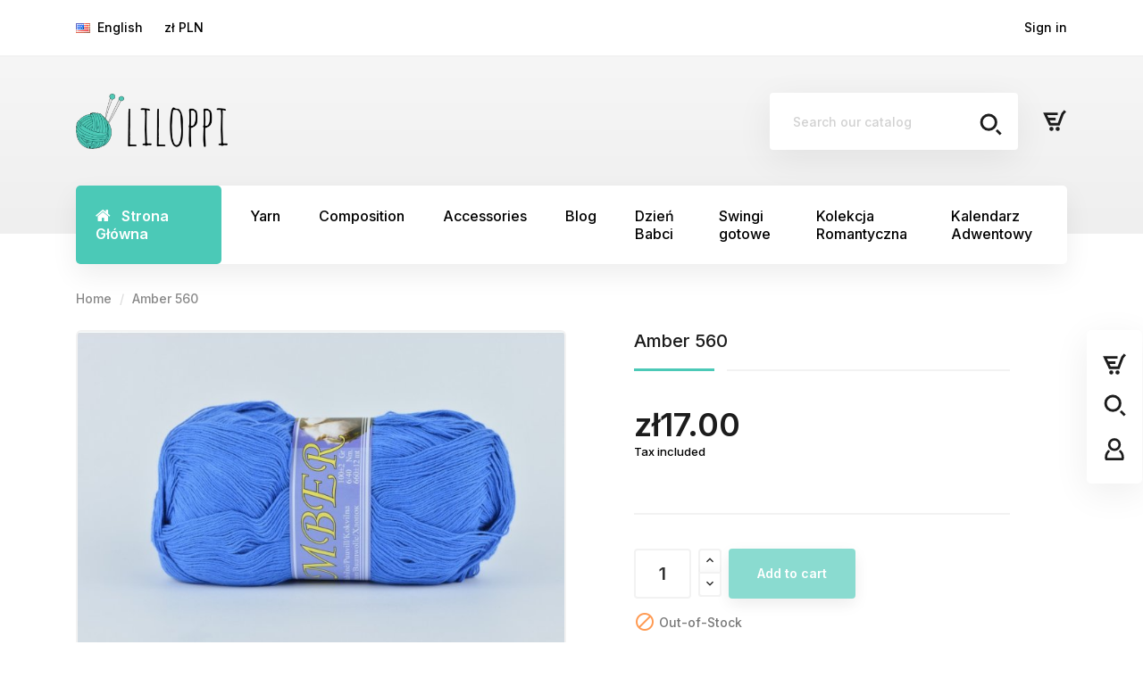

--- FILE ---
content_type: text/html; charset=utf-8
request_url: https://liloppi.pl/en/p/amber-560
body_size: 49566
content:
<!doctype html>
    <html lang="en-US">

    <head>
        
        
  <meta charset="utf-8">


  <meta http-equiv="x-ua-compatible" content="ie=edge">
  <link rel="preconnect" href="https://fonts.gstatic.com" crossorigin>
<link href="https://fonts.googleapis.com/css2?family=Amatic+SC:wght@400;700&display=swap" rel="stylesheet">



  <link rel="canonical" href="https://liloppi.pl/en/p/amber-560">

  <title>Amber 560</title>
  <meta property="og:title" content="Amber 560" />
  <meta name="description" property="og:description" content="">
  <meta name="keywords" content="">
        <link rel="canonical" href="https://liloppi.pl/en/p/amber-560">
    
                  <link rel="alternate" href="https://liloppi.pl/pl/p/amber-560" hreflang="pl">
                  <link rel="alternate" href="https://liloppi.pl/en/p/amber-560" hreflang="en-us">
        



  <meta name="viewport" content="width=device-width, initial-scale=1">



  <link rel="icon" type="image/vnd.microsoft.icon" href="https://cdn.liloppi.pl/img/favicon.ico?1689066990">
  <link rel="shortcut icon" type="image/x-icon" href="https://cdn.liloppi.pl/img/favicon.ico?1689066990">



    <link rel="stylesheet" href="https://cdn.liloppi.pl/themes/modez/assets/cache/theme-735ffa3213.css" type="text/css" media="all">




    <script type="text/javascript" src="https://cdn.liloppi.pl/themes/modez/assets/cache/head-cd28373212.js" ></script>


  <script type="text/javascript">
        var elementorFrontendConfig = {"environmentMode":{"edit":false,"wpPreview":true},"is_rtl":"","breakpoints":{"lg":"1025","md":"768","sm":"480","xl":"1440","xs":"0","xxl":"1600"},"version":"2.1.4","urls":{"assets":"https:\/\/liloppi.pl\/modules\/crazyelements\/assets\/"},"page":[],"general":{"id":"0","title":"yes","excerpt":"yes"},"test45":{"id":"0","title":"yes","excerpt":"yes"},"elements":{"data":{},"editSettings":{},"keys":{}}};
        var payuLangId = "en";
        var payuSFEnabled = false;
        var prestashop = {"cart":{"products":[],"totals":{"total":{"type":"total","label":"Total","amount":0,"value":"z\u01420.00"},"total_including_tax":{"type":"total","label":"Total (tax incl.)","amount":0,"value":"z\u01420.00"},"total_excluding_tax":{"type":"total","label":"Total (tax excl.)","amount":0,"value":"z\u01420.00"}},"subtotals":{"products":{"type":"products","label":"Subtotal","amount":0,"value":"z\u01420.00"},"discounts":null,"shipping":{"type":"shipping","label":"Shipping","amount":0,"value":""},"tax":null},"products_count":0,"summary_string":"0 items","vouchers":{"allowed":1,"added":[]},"discounts":[{"id_cart_rule":null,"id_customer":"0","date_from":"2025-01-15 13:00:00","date_to":"2026-02-01 13:00:00","description":"","quantity":"91","quantity_per_user":"10","priority":"1","partial_use":"1","code":"HeiniSweater","minimum_amount":"0.000000","minimum_amount_tax":"1","minimum_amount_currency":"1","minimum_amount_shipping":"0","country_restriction":"0","carrier_restriction":"0","group_restriction":"0","cart_rule_restriction":"1","product_restriction":"1","shop_restriction":"0","free_shipping":"0","reduction_percent":"0.00","reduction_amount":"0.000000","reduction_tax":"1","reduction_currency":"1","reduction_product":"0","reduction_exclude_special":"0","gift_product":"45034","gift_product_attribute":"0","highlight":"1","active":"1","date_add":"2025-01-15 13:30:36","date_upd":"2025-12-10 18:35:26","id_lang":null,"name":null,"quantity_for_user":10},{"id_cart_rule":null,"id_customer":"0","date_from":"2025-01-16 09:00:00","date_to":"2026-02-16 09:00:00","description":"","quantity":"99","quantity_per_user":"10","priority":"1","partial_use":"1","code":"IseSweater ","minimum_amount":"0.000000","minimum_amount_tax":"1","minimum_amount_currency":"1","minimum_amount_shipping":"0","country_restriction":"0","carrier_restriction":"0","group_restriction":"0","cart_rule_restriction":"1","product_restriction":"1","shop_restriction":"0","free_shipping":"0","reduction_percent":"0.00","reduction_amount":"0.000000","reduction_tax":"1","reduction_currency":"1","reduction_product":"0","reduction_exclude_special":"0","gift_product":"45036","gift_product_attribute":"0","highlight":"1","active":"1","date_add":"2025-01-16 09:43:20","date_upd":"2025-11-29 03:51:48","id_lang":null,"name":null,"quantity_for_user":10},{"id_cart_rule":null,"id_customer":"0","date_from":"2025-01-16 09:00:00","date_to":"2026-02-16 09:00:00","description":"","quantity":"98","quantity_per_user":"10","priority":"1","partial_use":"1","code":"FlorSweater","minimum_amount":"0.000000","minimum_amount_tax":"1","minimum_amount_currency":"1","minimum_amount_shipping":"0","country_restriction":"0","carrier_restriction":"0","group_restriction":"0","cart_rule_restriction":"1","product_restriction":"1","shop_restriction":"0","free_shipping":"0","reduction_percent":"0.00","reduction_amount":"0.000000","reduction_tax":"1","reduction_currency":"1","reduction_product":"0","reduction_exclude_special":"0","gift_product":"45035","gift_product_attribute":"0","highlight":"1","active":"1","date_add":"2025-01-16 09:50:28","date_upd":"2025-11-29 03:57:09","id_lang":null,"name":null,"quantity_for_user":10},{"id_cart_rule":null,"id_customer":"0","date_from":"2025-02-18 11:00:00","date_to":"2026-03-18 21:59:00","description":"","quantity":"95","quantity_per_user":"10","priority":"1","partial_use":"1","code":"MarrikenHood","minimum_amount":"0.000000","minimum_amount_tax":"1","minimum_amount_currency":"1","minimum_amount_shipping":"0","country_restriction":"0","carrier_restriction":"0","group_restriction":"0","cart_rule_restriction":"1","product_restriction":"1","shop_restriction":"0","free_shipping":"0","reduction_percent":"0.00","reduction_amount":"0.000000","reduction_tax":"1","reduction_currency":"1","reduction_product":"0","reduction_exclude_special":"0","gift_product":"45149","gift_product_attribute":"0","highlight":"1","active":"1","date_add":"2025-02-18 11:17:50","date_upd":"2025-04-16 07:43:43","id_lang":null,"name":null,"quantity_for_user":10},{"id_cart_rule":null,"id_customer":"0","date_from":"2025-02-18 09:00:00","date_to":"2026-03-18 23:59:00","description":"","quantity":"99","quantity_per_user":"10","priority":"1","partial_use":"1","code":"ChunkyVest","minimum_amount":"0.000000","minimum_amount_tax":"1","minimum_amount_currency":"1","minimum_amount_shipping":"0","country_restriction":"0","carrier_restriction":"0","group_restriction":"0","cart_rule_restriction":"1","product_restriction":"1","shop_restriction":"0","free_shipping":"0","reduction_percent":"0.00","reduction_amount":"0.000000","reduction_tax":"1","reduction_currency":"1","reduction_product":"0","reduction_exclude_special":"0","gift_product":"45148","gift_product_attribute":"0","highlight":"1","active":"1","date_add":"2025-02-18 09:11:46","date_upd":"2025-10-12 18:05:15","id_lang":null,"name":null,"quantity_for_user":10},{"id_cart_rule":null,"id_customer":"0","date_from":"2025-04-24 11:00:00","date_to":"2026-05-24 11:00:00","description":"","quantity":"100","quantity_per_user":"10","priority":"1","partial_use":"1","code":"AgnethaSweater","minimum_amount":"0.000000","minimum_amount_tax":"1","minimum_amount_currency":"1","minimum_amount_shipping":"0","country_restriction":"0","carrier_restriction":"0","group_restriction":"0","cart_rule_restriction":"1","product_restriction":"1","shop_restriction":"0","free_shipping":"0","reduction_percent":"0.00","reduction_amount":"0.000000","reduction_tax":"1","reduction_currency":"1","reduction_product":"0","reduction_exclude_special":"0","gift_product":"45573","gift_product_attribute":"0","highlight":"1","active":"1","date_add":"2025-04-24 11:16:35","date_upd":"2025-04-24 11:42:42","id_lang":null,"name":null,"quantity_for_user":10},{"id_cart_rule":null,"id_customer":"0","date_from":"2025-04-24 11:00:00","date_to":"2026-05-24 11:00:00","description":"","quantity":"100","quantity_per_user":"10","priority":"1","partial_use":"1","code":"IrinaSweater","minimum_amount":"0.000000","minimum_amount_tax":"1","minimum_amount_currency":"1","minimum_amount_shipping":"0","country_restriction":"0","carrier_restriction":"0","group_restriction":"0","cart_rule_restriction":"1","product_restriction":"1","shop_restriction":"0","free_shipping":"0","reduction_percent":"0.00","reduction_amount":"0.000000","reduction_tax":"1","reduction_currency":"1","reduction_product":"0","reduction_exclude_special":"0","gift_product":"45574","gift_product_attribute":"0","highlight":"1","active":"1","date_add":"2025-04-24 11:24:27","date_upd":"2025-04-24 11:24:27","id_lang":null,"name":null,"quantity_for_user":10},{"id_cart_rule":null,"id_customer":"0","date_from":"2025-04-24 11:00:00","date_to":"2026-05-24 11:00:00","description":"","quantity":"98","quantity_per_user":"10","priority":"1","partial_use":"1","code":"IngeborgSweater","minimum_amount":"0.000000","minimum_amount_tax":"1","minimum_amount_currency":"1","minimum_amount_shipping":"0","country_restriction":"0","carrier_restriction":"0","group_restriction":"0","cart_rule_restriction":"1","product_restriction":"1","shop_restriction":"0","free_shipping":"0","reduction_percent":"0.00","reduction_amount":"0.000000","reduction_tax":"1","reduction_currency":"1","reduction_product":"0","reduction_exclude_special":"0","gift_product":"45575","gift_product_attribute":"0","highlight":"1","active":"1","date_add":"2025-04-24 11:26:59","date_upd":"2025-07-31 08:55:44","id_lang":null,"name":null,"quantity_for_user":10},{"id_cart_rule":null,"id_customer":"0","date_from":"2025-04-24 11:00:00","date_to":"2026-05-24 11:00:00","description":"","quantity":"98","quantity_per_user":"10","priority":"1","partial_use":"1","code":"MargitCardigan","minimum_amount":"0.000000","minimum_amount_tax":"1","minimum_amount_currency":"1","minimum_amount_shipping":"0","country_restriction":"0","carrier_restriction":"0","group_restriction":"0","cart_rule_restriction":"1","product_restriction":"1","shop_restriction":"0","free_shipping":"0","reduction_percent":"0.00","reduction_amount":"0.000000","reduction_tax":"1","reduction_currency":"1","reduction_product":"0","reduction_exclude_special":"0","gift_product":"45576","gift_product_attribute":"0","highlight":"1","active":"1","date_add":"2025-04-24 11:33:14","date_upd":"2025-09-23 14:59:39","id_lang":null,"name":null,"quantity_for_user":10},{"id_cart_rule":null,"id_customer":"0","date_from":"2025-04-24 11:00:00","date_to":"2026-05-24 11:00:00","description":"","quantity":"99","quantity_per_user":"10","priority":"1","partial_use":"1","code":"MargitTrousers","minimum_amount":"0.000000","minimum_amount_tax":"1","minimum_amount_currency":"1","minimum_amount_shipping":"0","country_restriction":"0","carrier_restriction":"0","group_restriction":"0","cart_rule_restriction":"1","product_restriction":"1","shop_restriction":"0","free_shipping":"0","reduction_percent":"0.00","reduction_amount":"0.000000","reduction_tax":"1","reduction_currency":"1","reduction_product":"0","reduction_exclude_special":"0","gift_product":"45577","gift_product_attribute":"0","highlight":"1","active":"1","date_add":"2025-04-24 11:48:40","date_upd":"2025-06-11 13:17:57","id_lang":null,"name":null,"quantity_for_user":10},{"id_cart_rule":null,"id_customer":"0","date_from":"2025-04-24 11:00:00","date_to":"2026-05-24 11:00:00","description":"","quantity":"98","quantity_per_user":"10","priority":"1","partial_use":"1","code":"MargitShorts","minimum_amount":"0.000000","minimum_amount_tax":"1","minimum_amount_currency":"1","minimum_amount_shipping":"0","country_restriction":"0","carrier_restriction":"0","group_restriction":"0","cart_rule_restriction":"1","product_restriction":"1","shop_restriction":"0","free_shipping":"0","reduction_percent":"0.00","reduction_amount":"0.000000","reduction_tax":"1","reduction_currency":"1","reduction_product":"0","reduction_exclude_special":"0","gift_product":"45578","gift_product_attribute":"0","highlight":"1","active":"1","date_add":"2025-04-24 11:51:52","date_upd":"2025-07-29 11:59:22","id_lang":null,"name":null,"quantity_for_user":10}],"minimalPurchase":0,"minimalPurchaseRequired":""},"currency":{"id":1,"name":"Polish Zloty","iso_code":"PLN","iso_code_num":"985","sign":"z\u0142"},"customer":{"lastname":null,"firstname":null,"email":null,"birthday":null,"newsletter":null,"newsletter_date_add":null,"optin":null,"website":null,"company":null,"siret":null,"ape":null,"is_logged":false,"gender":{"type":null,"name":null},"addresses":[]},"country":{"id_zone":"9","id_currency":"0","call_prefix":"48","iso_code":"PL","active":"1","contains_states":"0","need_identification_number":"0","need_zip_code":"1","zip_code_format":"NN-NNN","display_tax_label":"1","name":"Polska","id":14},"language":{"name":"English (English)","iso_code":"en","locale":"en-US","language_code":"en-us","active":"1","is_rtl":"0","date_format_lite":"m\/d\/Y","date_format_full":"m\/d\/Y H:i:s","id":2},"page":{"title":"","canonical":"https:\/\/liloppi.pl\/en\/p\/amber-560","meta":{"title":"Amber 560","description":"","keywords":"","robots":"index"},"page_name":"product","body_classes":{"lang-en":true,"lang-rtl":false,"country-PL":true,"currency-PLN":true,"layout-full-width":true,"page-product":true,"tax-display-enabled":true,"page-customer-account":false,"product-id-35346":true,"product-Amber 560":true,"product-id-category-939":true,"product-id-manufacturer-0":true,"product-id-supplier-0":true,"product-available-for-order":true},"admin_notifications":[],"password-policy":{"feedbacks":{"0":"Very weak","1":"Weak","2":"Average","3":"Strong","4":"Very strong","Straight rows of keys are easy to guess":"Straight rows of keys are easy to guess","Short keyboard patterns are easy to guess":"Short keyboard patterns are easy to guess","Use a longer keyboard pattern with more turns":"Use a longer keyboard pattern with more turns","Repeats like \"aaa\" are easy to guess":"Repeats like \"aaa\" are easy to guess","Repeats like \"abcabcabc\" are only slightly harder to guess than \"abc\"":"Repeats like \"abcabcabc\" are only slightly harder to guess than \"abc\"","Sequences like abc or 6543 are easy to guess":"Sequences like \"abc\" or \"6543\" are easy to guess.","Recent years are easy to guess":"Recent years are easy to guess","Dates are often easy to guess":"Dates are often easy to guess","This is a top-10 common password":"This is a top-10 common password","This is a top-100 common password":"This is a top-100 common password","This is a very common password":"This is a very common password","This is similar to a commonly used password":"This is similar to a commonly used password","A word by itself is easy to guess":"A word by itself is easy to guess","Names and surnames by themselves are easy to guess":"Names and surnames by themselves are easy to guess","Common names and surnames are easy to guess":"Common names and surnames are easy to guess","Use a few words, avoid common phrases":"Use a few words, avoid common phrases","No need for symbols, digits, or uppercase letters":"No need for symbols, digits, or uppercase letters","Avoid repeated words and characters":"Avoid repeated words and characters","Avoid sequences":"Avoid sequences","Avoid recent years":"Avoid recent years","Avoid years that are associated with you":"Avoid years that are associated with you","Avoid dates and years that are associated with you":"Avoid dates and years that are associated with you","Capitalization doesn't help very much":"Capitalization doesn't help very much","All-uppercase is almost as easy to guess as all-lowercase":"All-uppercase is almost as easy to guess as all-lowercase","Reversed words aren't much harder to guess":"Reversed words aren't much harder to guess","Predictable substitutions like '@' instead of 'a' don't help very much":"Predictable substitutions like \"@\" instead of \"a\" don't help very much.","Add another word or two. Uncommon words are better.":"Add another word or two. Uncommon words are better."}}},"shop":{"name":"Liloppi","logo":"https:\/\/cdn.liloppi.pl\/img\/liloppi-logo-1629814821.jpg","stores_icon":"https:\/\/cdn.liloppi.pl\/img\/logo_stores.png","favicon":"https:\/\/cdn.liloppi.pl\/img\/favicon.ico"},"core_js_public_path":"\/themes\/","urls":{"base_url":"https:\/\/liloppi.pl\/","current_url":"https:\/\/liloppi.pl\/en\/p\/amber-560","shop_domain_url":"https:\/\/liloppi.pl","img_ps_url":"https:\/\/cdn.liloppi.pl\/img\/","img_cat_url":"https:\/\/cdn.liloppi.pl\/img\/c\/","img_lang_url":"https:\/\/cdn.liloppi.pl\/img\/l\/","img_prod_url":"https:\/\/cdn.liloppi.pl\/img\/p\/","img_manu_url":"https:\/\/cdn.liloppi.pl\/img\/m\/","img_sup_url":"https:\/\/cdn.liloppi.pl\/img\/su\/","img_ship_url":"https:\/\/cdn.liloppi.pl\/img\/s\/","img_store_url":"https:\/\/cdn.liloppi.pl\/img\/st\/","img_col_url":"https:\/\/cdn.liloppi.pl\/img\/co\/","img_url":"https:\/\/cdn.liloppi.pl\/themes\/modez\/assets\/img\/","css_url":"https:\/\/cdn.liloppi.pl\/themes\/modez\/assets\/css\/","js_url":"https:\/\/cdn.liloppi.pl\/themes\/modez\/assets\/js\/","pic_url":"https:\/\/cdn.liloppi.pl\/upload\/","theme_assets":"https:\/\/cdn.liloppi.pl\/themes\/modez\/assets\/","theme_dir":"https:\/\/cdn.liloppi.pl\/themes\/modez\/","pages":{"address":"https:\/\/liloppi.pl\/en\/address","addresses":"https:\/\/liloppi.pl\/en\/addresses","authentication":"https:\/\/liloppi.pl\/en\/login","manufacturer":"https:\/\/liloppi.pl\/en\/brands","cart":"https:\/\/liloppi.pl\/en\/cart","category":"https:\/\/liloppi.pl\/en\/index.php?controller=category","cms":"https:\/\/liloppi.pl\/en\/index.php?controller=cms","contact":"https:\/\/liloppi.pl\/en\/contact-us","discount":"https:\/\/liloppi.pl\/en\/discount","guest_tracking":"https:\/\/liloppi.pl\/en\/guest-tracking","history":"https:\/\/liloppi.pl\/en\/order-history","identity":"https:\/\/liloppi.pl\/en\/identity","index":"https:\/\/liloppi.pl\/en\/","my_account":"https:\/\/liloppi.pl\/en\/my-account","order_confirmation":"https:\/\/liloppi.pl\/en\/order-confirmation","order_detail":"https:\/\/liloppi.pl\/en\/index.php?controller=order-detail","order_follow":"https:\/\/liloppi.pl\/en\/order-follow","order":"https:\/\/liloppi.pl\/en\/order","order_return":"https:\/\/liloppi.pl\/en\/index.php?controller=order-return","order_slip":"https:\/\/liloppi.pl\/en\/credit-slip","pagenotfound":"https:\/\/liloppi.pl\/en\/page-not-found","password":"https:\/\/liloppi.pl\/en\/password-recovery","pdf_invoice":"https:\/\/liloppi.pl\/en\/index.php?controller=pdf-invoice","pdf_order_return":"https:\/\/liloppi.pl\/en\/index.php?controller=pdf-order-return","pdf_order_slip":"https:\/\/liloppi.pl\/en\/index.php?controller=pdf-order-slip","prices_drop":"https:\/\/liloppi.pl\/en\/prices-drop","product":"https:\/\/liloppi.pl\/en\/index.php?controller=product","registration":"https:\/\/liloppi.pl\/en\/index.php?controller=registration","search":"https:\/\/liloppi.pl\/en\/search","sitemap":"https:\/\/liloppi.pl\/en\/Sitemap","stores":"https:\/\/liloppi.pl\/en\/stores","supplier":"https:\/\/liloppi.pl\/en\/supplier","new_products":"https:\/\/liloppi.pl\/en\/new-products","brands":"https:\/\/liloppi.pl\/en\/brands","register":"https:\/\/liloppi.pl\/en\/index.php?controller=registration","order_login":"https:\/\/liloppi.pl\/en\/order?login=1"},"alternative_langs":{"pl":"https:\/\/liloppi.pl\/pl\/p\/amber-560","en-us":"https:\/\/liloppi.pl\/en\/p\/amber-560"},"actions":{"logout":"https:\/\/liloppi.pl\/en\/?mylogout="},"no_picture_image":{"bySize":{"small_default":{"url":"https:\/\/cdn.liloppi.pl\/img\/p\/en-default-small_default.jpg","width":98,"height":98},"cart_default":{"url":"https:\/\/cdn.liloppi.pl\/img\/p\/en-default-cart_default.jpg","width":125,"height":125},"home_default":{"url":"https:\/\/cdn.liloppi.pl\/img\/p\/en-default-home_default.jpg","width":300,"height":200},"medium_default":{"url":"https:\/\/cdn.liloppi.pl\/img\/p\/en-default-medium_default.jpg","width":452,"height":301},"large_default":{"url":"https:\/\/cdn.liloppi.pl\/img\/p\/en-default-large_default.jpg","width":700,"height":466}},"small":{"url":"https:\/\/cdn.liloppi.pl\/img\/p\/en-default-small_default.jpg","width":98,"height":98},"medium":{"url":"https:\/\/cdn.liloppi.pl\/img\/p\/en-default-home_default.jpg","width":300,"height":200},"large":{"url":"https:\/\/cdn.liloppi.pl\/img\/p\/en-default-large_default.jpg","width":700,"height":466},"legend":""}},"configuration":{"display_taxes_label":true,"display_prices_tax_incl":true,"is_catalog":false,"show_prices":true,"opt_in":{"partner":false},"quantity_discount":{"type":"price","label":"Unit price"},"voucher_enabled":1,"return_enabled":0},"field_required":[],"breadcrumb":{"links":[{"title":"Home","url":"https:\/\/liloppi.pl\/en\/"},{"title":"Amber 560","url":"https:\/\/liloppi.pl\/en\/p\/amber-560"}],"count":2},"link":{"protocol_link":"https:\/\/","protocol_content":"https:\/\/"},"time":1766387431,"static_token":"652b498cb10c751825c544e8c01e54a7","token":"4a177c3c88917d74f72b469f32bf4284","debug":false};
        var psemailsubscription_subscription = "https:\/\/liloppi.pl\/en\/mod\/ps_emailsubscription\/subscription";
      </script>



  <script type="text/javascript">
    var Days_text = 'Day(s)';
    var Hours_text = 'Hr(s)';
    var Mins_text = 'Min(s)';
    var Sec_text = 'Sec(s)';
</script>
<script type="text/javascript">
        var link_cart = "https://liloppi.pl/en/cart";
            var link_reward = "https://liloppi.pl/en/affiliate-dashboard?ajax=1";
            var link_shopping_cart = "https://liloppi.pl/en/mod/ps_shoppingcart/ajax";
            var eam_sending_email = "Sending...";
    var eam_email_invalid = "Email is invalid";
    var eam_email_sent_limited = "You have reached the maximum number of invitation";
    var eam_token = "652b498cb10c751825c544e8c01e54a7";
    var name_is_blank = 'Name is required';
    var email_is_blank = 'Email is required';
    var email_is_invalid = 'Email is invalid';
</script>
<script type="text/javascript">
    var an_recurringpayments_url = 'http://liloppi.pl/en/mod/an_recurringpayments/front';
    var an_translate = {
        buttonText: 'Subscribe!',
    };

        
    document.addEventListener("DOMContentLoaded", function(){
        $(document).ready(function(){
    
                                    var elem = $('.cart_item_recc[id^="product_32396_0"]');
            if (elem.length) {
                var line = elem.closest('.product-line-grid');

                if (line.length){
                    var desc = line.find('.product-line-grid-body');
                    desc.append('<small class="recurringpayment_cart">Recurring Payment: <b>Wysyłka raz w miesiącu</b>; First Delivery: <b>10/15/2021</b></small>');
                } else if(!line.length) {
                    line = elem.closest('.cart_item');
                    var desc = line.find('.product-line-grid-body');
                    desc.append('<small class="recurringpayment_cart">Recurring Payment: <b>Wysyłka raz w miesiącu</b>; First Delivery: <b>10/15/2021</b></small>');
                } else {
                    elem.append('</br><div style="max-width:200px;float:right"><small style  class="recurringpayment_cart">Recurring Payment: <b>Wysyłka raz w miesiącu</b>; First Delivery: <b>10/15/2021</b></small></div>');
                }
            }
                        
        });
        $(document).ajaxComplete(function (event, xhr, settings) {
            if (settings.hasOwnProperty('url')
                && typeof settings.url != 'undefined'
                && settings.url != null
                && settings.url.indexOf('ajax') != -1
                && (settings.url.indexOf('refresh') != -1 || settings.url.indexOf('add') != -1)
            ) {
                setTimeout(function(){
            
                                        var elem = $('.cart_item_recc[id^="product_32396_0"]');
                    if (elem.length) {
                        var line = elem.closest('.product-line-grid');
                        if (line.length){
                            var desc = line.find('.product-line-grid-body');
                            desc.append('<small class="recurringpayment_cart">Recurring Payment: <b>Wysyłka raz w miesiącu</b>; First Delivery: <b>10/15/2021</b></small>');
                        } else {
                            elem.append('</br><div style="max-width:200px;float:right"><small style  class="recurringpayment_cart">Recurring Payment: <b>Wysyłka raz w miesiącu</b>; First Delivery: <b>10/15/2021</b></small></div>');
                        }
                    }
                        
                }, 50);
            }
        });
    });
    
    </script>

<script data-keepinline>
    var tagManagerId = 'GTM-K6WWGLR';
    var optimizeId = '';
    var gtmTrackingFeatures = {"gua":{"trackingId":"UA-56720415-1","cookieDomain":"auto","sendLimit":25,"siteSpeedSampleRate":1,"anonymizeIp":0,"userIdFeature":1,"linkAttribution":1,"remarketingFeature":1,"merchantPrefix":"","merchantSuffix":"","merchantVariant":"","businessDataFeature":1,"businessDataPrefix":"","businessDataVariant":"","crossDomainList":false,"allowLinker":true,"clientId":0,"dimensions":{"ecommProdId":1,"ecommPageType":2,"ecommTotalValue":3,"ecommCategory":4,"dynxItemId":5,"dynxItemId2":6,"dynxPageType":7,"dynxTotalValue":8}},"googleAds":{"trackingId":941161358,"conversionLabel":"LqgRCK3gjd8BEI7348AD"},"bing":{"trackingId":""},"facebook":{"trackingId":"445977892729629","catalogPrefix":"","catalogSuffix":"","catalogVariant":""},"twitter":{"trackingId":""},"goals":{"signUp":1,"socialAction":1,"coupon":1},"common":{"eventValues":{"signUpGoal":0,"socialAction":0,"coupon":0},"cartAjax":1,"productsPerPage":32,"userId":null,"currencyCode":"PLN","langCode":"en","countryCode":"PL","maxLapse":10,"signUpTypes":["new customer","guest customer"],"isNewSignUp":false,"isGuest":0,"idShop":1,"token":"2cdd01ea5d74ed7b28b959f4ecb2fe38"}};
    var checkDoNotTrack = 0;
    var disableInternalTracking = 0;
    var dataLayer = window.dataLayer || [];
    var dimensions = new Object();
    var initDataLayer = new Object();
    var gaCreate = new Object();
    var doNotTrack = (
        window.doNotTrack == "1" ||
        navigator.doNotTrack == "yes" ||
        navigator.doNotTrack == "1" ||
        navigator.msDoNotTrack == "1"
    );

    if (typeof gtmTrackingFeatures === 'object' && !disableInternalTracking) {
        if (gtmTrackingFeatures.gua.trackingId) {
            initDataLayer.gua = {
                'trackingId': gtmTrackingFeatures.gua.trackingId,
                'cookieDomain': gtmTrackingFeatures.gua.cookieDomain,
                'allowLinker':  gtmTrackingFeatures.gua.allowLinker,
                'siteSpeedSampleRate': gtmTrackingFeatures.gua.siteSpeedSampleRate,
                'anonymizeIp': gtmTrackingFeatures.gua.anonymizeIp,
                'linkAttribution': gtmTrackingFeatures.gua.linkAttribution
            };

            if (gtmTrackingFeatures.gua.remarketingFeature) {
                // assign index dimensions
                dimensions.ecommProdId = gtmTrackingFeatures.gua.dimensions.ecommProdId;
                dimensions.ecommPageType = gtmTrackingFeatures.gua.dimensions.ecommPageType;
                dimensions.ecommTotalValue = gtmTrackingFeatures.gua.dimensions.ecommTotalValue;
                dimensions.ecommCategory = gtmTrackingFeatures.gua.dimensions.ecommCategory;
            }

            if (gtmTrackingFeatures.gua.businessDataFeature) {
                // assign index dimensions
                dimensions.dynxItemId = gtmTrackingFeatures.gua.dimensions.dynxItemId;
                dimensions.dynxItemId2 = gtmTrackingFeatures.gua.dimensions.dynxItemId2;
                dimensions.dynxPageType = gtmTrackingFeatures.gua.dimensions.dynxPageType;
                dimensions.dynxTotalValue = gtmTrackingFeatures.gua.dimensions.dynxTotalValue;
            }

            // assign index dimensions to data layer
            initDataLayer.gua.dimensions = dimensions;

            if (gtmTrackingFeatures.gua.userIdFeature) {
                initDataLayer.gua.userId = gtmTrackingFeatures.common.userId;
            }

            if (gtmTrackingFeatures.gua.crossDomainList) {
                initDataLayer.gua.crossDomainList = gtmTrackingFeatures.gua.crossDomainList;
            }

            // prepare gaCreate with same configuration than GTM
            gaCreate = {
                'trackingId': gtmTrackingFeatures.gua.trackingId,
                'allowLinker': true,
                'cookieDomain': gtmTrackingFeatures.gua.cookieDomain
            };
        }

        if (gtmTrackingFeatures.googleAds.trackingId) {
            initDataLayer.googleAds = {
                'conversionId' : gtmTrackingFeatures.googleAds.trackingId,
                'conversionLabel' : gtmTrackingFeatures.googleAds.conversionLabel
            };
        }

        if (gtmTrackingFeatures.bing.trackingId) {
            initDataLayer.bing = {
                'trackingId': gtmTrackingFeatures.bing.trackingId
            };
        }

        if (gtmTrackingFeatures.facebook.trackingId) {
            initDataLayer.facebook = {
                'trackingId': gtmTrackingFeatures.facebook.trackingId
            };
        }

        if (gtmTrackingFeatures.twitter.trackingId) {
            initDataLayer.twitter = {
                'trackingId': gtmTrackingFeatures.twitter.trackingId
            };
        }

        // init common values
        initDataLayer.common = {
            'currency' : gtmTrackingFeatures.common.currencyCode,
            'langCode' : gtmTrackingFeatures.common.langCode,
            'countryCode' : gtmTrackingFeatures.common.countryCode,
            'referrer' : document.referrer,
            'userAgent' : navigator.userAgent,
            'navigatorLang' : navigator.language,
            'doNotTrack' : (checkDoNotTrack && doNotTrack)
        };

        dataLayer.push(initDataLayer);
    }
</script>
<!-- Init Tag Manager script -->
<script data-keepinline>
    if (!disableInternalTracking) {
        
        (function (w, d, s, l, i) {
            w[l] = w[l] || [];
            w[l].push({'gtm.start': new Date().getTime(), event: 'gtm.js'});
            var f = d.getElementsByTagName(s)[0];
            var j = d.createElement(s), dl = l !== 'dataLayer' ? '&l=' + l : '';
            j.async = true;
            j.src = 'https://www.googletagmanager.com/gtm.js?id=' + i + dl;
            f.parentNode.insertBefore(j, f);
        })(window, document, 'script', 'dataLayer', tagManagerId);
        
    }
</script>



        
  <meta property="og:type" content="product">
  <meta property="og:url" content="https://liloppi.pl/en/p/amber-560">
  <meta property="og:title" content="Amber 560">
  <meta property="og:site_name" content="Liloppi">
  <meta property="og:description" content="">
  <meta property="og:image" content="https://cdn.liloppi.pl/10849-large_default/amber-560.jpg">
      <meta property="product:pretax_price:amount" content="13.821138">
    <meta property="product:pretax_price:currency" content="PLN">
    <meta property="product:price:amount" content="17">
    <meta property="product:price:currency" content="PLN">
    
    </head>

    <body id="product" class="lang-en country-pl currency-pln layout-full-width page-product tax-display-enabled product-id-35346 product-amber-560 product-id-category-939 product-id-manufacturer-0 product-id-supplier-0 product-available-for-order add1" data-layout="1">

        
        
        
        

        <main class="roy-reload ">

            
                
                                

                <header id="header">
                    
                                
  <div class="header-banner">
    <script type='text/javascript'></script><script type='text/javascript'></script>
  </div>



  <nav class="header-nav">
    <div class="container">
      <div class="row">
        <div class="">
          <div class="col-md-6 col-xs-3 left-nav">
            <div class="language_selector mob-select">
  <div class="language-selector-wrapper">
    <span id="language-selector-label" class="hidden-md-up">Language:</span>
    <div class="language-selector dropdown js-dropdown">
      <button data-toggle="dropdown" class="hidden-sm-down btn-unstyle" aria-haspopup="true" aria-expanded="false" aria-label="Language dropdown">
        <span class="expand-more"><img src="https://cdn.liloppi.pl/img/l/2.jpg" alt="English" width="16" height="11" />English</span>
        <i class="material-icons expand-more">&#xE5C5;</i>
      </button>
      <ul class="dropdown-menu hidden-sm-down" aria-labelledby="language-selector-label">
                  <li >
            <a href="https://liloppi.pl/pl/p/amber-560" class="dropdown-item"><img src="https://cdn.liloppi.pl/img/l/1.jpg" alt="pl" width="16" height="11" />Polski</a>
          </li>
                  <li  class="current" >
            <a href="https://liloppi.pl/en/p/amber-560" class="dropdown-item"><img src="https://cdn.liloppi.pl/img/l/2.jpg" alt="en" width="16" height="11" />English</a>
          </li>
              </ul>
      <select class="link hidden-md-up" aria-labelledby="language-selector-label">
                  <option value="https://liloppi.pl/pl/p/amber-560"><img src="https://cdn.liloppi.pl/img/l/1.jpg" alt="pl" width="16" height="11" />Polski</option>
                  <option value="https://liloppi.pl/en/p/amber-560" selected="selected"><img src="https://cdn.liloppi.pl/img/l/2.jpg" alt="en" width="16" height="11" />English</option>
              </select>
    </div>
  </div>
</div>
<div class="currency_selector mob-select">
  <div class="currency-selector dropdown js-dropdown">
    <span id="currency-selector-label">Currency:</span>
    <button data-target="#" data-toggle="dropdown" class="hidden-sm-down btn-unstyle" aria-haspopup="true" aria-expanded="false" aria-label="Currency dropdown">
      <span class="expand-more _gray-darker">zł PLN</span>
      <i class="material-icons expand-more">&#xE5C5;</i>
    </button>
    <ul class="dropdown-menu hidden-sm-down" aria-labelledby="currency-selector-label">
              <li >
          <a title="Euro" rel="nofollow" href="https://liloppi.pl/en/p/amber-560?SubmitCurrency=1&amp;id_currency=3" class="dropdown-item">€ EUR</a>
        </li>
              <li  class="current" >
          <a title="Polish Zloty" rel="nofollow" href="https://liloppi.pl/en/p/amber-560?SubmitCurrency=1&amp;id_currency=1" class="dropdown-item">zł PLN</a>
        </li>
          </ul>
    <select class="link hidden-md-up" aria-labelledby="currency-selector-label">
              <option value="https://liloppi.pl/en/p/amber-560?SubmitCurrency=1&amp;id_currency=3">€ EUR</option>
              <option value="https://liloppi.pl/en/p/amber-560?SubmitCurrency=1&amp;id_currency=1" selected="selected">zł PLN</option>
          </select>
  </div>
</div>

            <div class="content_header">
              
            </div>
          </div>
          <div class="col-md-6 col-xs-9 right-nav">
            <div class="_desktop_user_info">
  <div class="user-info">
          <a
        href="https://liloppi.pl/en/login?back=https%3A%2F%2Fliloppi.pl%2Fen%2Fp%2Famber-560"
        title="Log in to your customer account"
        rel="nofollow"
      >
        <span class="">Sign in</span>
      </a>
      </div>
</div>
    <div id="_desktop_cart" class="cart_widget">
        <div class="blockcart cart-preview inactive" data-refresh-url="//liloppi.pl/en/mod/ps_shoppingcart/ajax">
            <div class="cart_header tip_inside">
                <a rel="nofollow" href="//liloppi.pl/en/cart?action=show" class="cart_nogo">
                    <i class="shopping-cart"></i>
                    <span class="text hidden-sm-down">Cart</span>
                    <span class="cart-products-count hidden">0</span>
                                        <span class="tip">Cart is empty</span>
                                    </a>
            </div>

            <div class="cart_inside">
                <h4 class="side_title">Shopping Cart</h4>
                                <p class="text-center">Cart is empty</p>
                <i class="shopping-cart empty"><svg xmlns="http://www.w3.org/2000/svg" viewBox="0 0 24 24">
                        <g id="Layer_4" data-name="Layer 4">
                            <rect x="3.5" y="2.5" width="17" height="19" rx="5" ry="5" style="fill:none;stroke:#000;stroke-miterlimit:10;stroke-width:2.5px" />
                            <path d="M8.5,6v.9c0,2.35,1.57,4.27,3.5,4.27s3.5-1.92,3.5-4.27V6" style="fill:none;stroke:#000;stroke-miterlimit:10;stroke-width:2.299999952316284px" />
                        </g>
                    </svg></i>
                <div class="cart-checkout">
                    <button class="btn btn-primary btn-high return">Continue shopping</button>
                </div>
                            </div>
        </div>
    </div>
          </div>
        </div>
      </div>
    </div>
  </nav>



  <div class="header-top">
    <div class="container">
       <div class="row action header_lay1">
               <div class="col-md-2 hidden-sm-down" id="_desktop_logo">
          <a href="https://liloppi.pl/">
            <img class="logo img-responsive" src="https://liloppi.pl/modules/roy_customizer/upload/logo-normal-1.png" alt="Liloppi">
          </a>
        </div>
        <div class="col-md-10 col-sm-12 position-static">
          <div class="row">
                <div id="_desktop_cart" class="cart_widget">
        <div class="blockcart cart-preview inactive" data-refresh-url="//liloppi.pl/en/mod/ps_shoppingcart/ajax">
            <div class="cart_header tip_inside">
                <a rel="nofollow" href="//liloppi.pl/en/cart?action=show" class="cart_nogo">
                    <i class="shopping-cart"></i>
                    <span class="text hidden-sm-down">Cart</span>
                    <span class="cart-products-count hidden">0</span>
                                        <span class="tip">Cart is empty</span>
                                    </a>
            </div>

            <div class="cart_inside">
                <h4 class="side_title">Shopping Cart</h4>
                                <p class="text-center">Cart is empty</p>
                <i class="shopping-cart empty"><svg xmlns="http://www.w3.org/2000/svg" viewBox="0 0 24 24">
                        <g id="Layer_4" data-name="Layer 4">
                            <rect x="3.5" y="2.5" width="17" height="19" rx="5" ry="5" style="fill:none;stroke:#000;stroke-miterlimit:10;stroke-width:2.5px" />
                            <path d="M8.5,6v.9c0,2.35,1.57,4.27,3.5,4.27s3.5-1.92,3.5-4.27V6" style="fill:none;stroke:#000;stroke-miterlimit:10;stroke-width:2.299999952316284px" />
                        </g>
                    </svg></i>
                <div class="cart-checkout">
                    <button class="btn btn-primary btn-high return">Continue shopping</button>
                </div>
                            </div>
        </div>
    </div><!-- Block search module TOP -->
<div id="search_widget" class="col-lg-4 col-md-5 col-sm-12 search-widget" data-search-controller-url="//liloppi.pl/en/search">
	<form method="get" action="//liloppi.pl/en/search">
		<input type="hidden" name="controller" value="search">
		<input type="text" name="s" value="" placeholder="Search our catalog" aria-label="Search">
		<button type="submit" class="tip_inside">
      <i class="rts" data-size="28" data-color="#000000">search2</i>
      <span class="tip">Search</span>
		</button>
	</form>
</div>
<!-- /Block search module TOP -->

            <div class="clearfix"></div>
          </div>
        </div>
            
      </div>
      <div class="row topmenu">
        
        <div class="mm_wrapper">
              <div class="ets_mm_megamenu 
        layout_layout1 
         show_icon_in_mobile 
          
        transition_fade   
        transition_default 
         
        sticky_disabled 
         
        ets-dir-ltr        hook-custom        single_layout         disable_sticky_mobile          hover         "
        data-bggray="bg_gray"
        >
        <div class="ets_mm_megamenu_content">
            <div class="container">
                <div class="ets_mm_megamenu_content_content">
                    <div class="ybc-menu-toggle ybc-menu-btn closed">
                        <span class="ybc-menu-button-toggle_icon">
                            <i class="icon-bar"></i>
                            <i class="icon-bar"></i>
                            <i class="icon-bar"></i>
                        </span>
                        Menu
                    </div>
                        <ul class="mm_menus_ul  ">
        <li class="close_menu">
            <div class="pull-left">
                <span class="mm_menus_back">
                    <i class="icon-bar"></i>
                    <i class="icon-bar"></i>
                    <i class="icon-bar"></i>
                </span>
                Menu
            </div>
            <div class="pull-right">
                <span class="mm_menus_back_icon"></span>
                Back
            </div>
        </li>
                    <li class="mm_menus_li mm_menus_li_tab mm_sub_align_full hover "
                style="width: 230px">
                <a class="ets_mm_url"                         href="https://liloppi.pl/"
                        style="color:#ffffff;background-color:#4bc9b7;font-size:16px;">
                    <span class="mm_menu_content_title">
                                                    <i class="fa fa-home"></i>
                                                Strona Główna
                                                                    </span>
                </a>
                                                                                                                    </li>
                    <li class="mm_menus_li menu-wloczka-scr mm_sub_align_full mm_has_sub hover "
                >
                <a class="ets_mm_url"                         href="https://liloppi.pl/en/yarn/"
                        style="font-size:16px;">
                    <span class="mm_menu_content_title">
                                                Yarn
                        <span class="mm_arrow"></span>                                            </span>
                </a>
                                                    <span class="arrow closed"></span>                                            <ul class="mm_columns_ul"
                            style=" width:100%; font-size:14px;">
                                                            <li class="mm_columns_li column_size_4  mm_has_sub">
                                                                            <ul class="mm_blocks_ul">
                                                                                            <li data-id-block="5" class="mm_blocks_li">
                                                        
    <div class="ets_mm_block mm_block_type_category">
                <div class="ets_mm_block_content">        
                                <ul class="ets_mm_categories">
                    <li class="has-sub">
                <a class="ets_mm_url" href="https://liloppi.pl/en/liloppi/">Liloppi</a>
                                    <span class="arrow closed"></span>
                        <ul class="ets_mm_categories">
                    <li class="has-sub">
                <a class="ets_mm_url" href="https://liloppi.pl/en/swing/">Swing</a>
                                    <span class="arrow closed"></span>
                        <ul class="ets_mm_categories">
                    <li class="has-sub">
                <a class="ets_mm_url" href="https://liloppi.pl/en/swing-classic/">Swing Classic</a>
                                    <span class="arrow closed"></span>
                        <ul class="ets_mm_categories">
                    <li >
                <a class="ets_mm_url" href="https://liloppi.pl/en/kolekcja-wiosenna/">Kolekcja wiosenna</a>
                            </li>
                    <li >
                <a class="ets_mm_url" href="https://liloppi.pl/en/kolekcja-jesienna/">Kolekcja Jesienna</a>
                            </li>
                    <li >
                <a class="ets_mm_url" href="https://liloppi.pl/en/swing-na-czapke/">Swing na czapkę</a>
                            </li>
            </ul>

                            </li>
                    <li >
                <a class="ets_mm_url" href="https://liloppi.pl/en/swing-baby/">Swing Baby</a>
                            </li>
                    <li >
                <a class="ets_mm_url" href="https://liloppi.pl/en/swing-special/">Swing Special</a>
                            </li>
                    <li >
                <a class="ets_mm_url" href="https://liloppi.pl/en/swing-melange/">Swing Melange</a>
                            </li>
                    <li >
                <a class="ets_mm_url" href="https://liloppi.pl/en/swing-interfusion/">Swing Interfusion</a>
                            </li>
                    <li >
                <a class="ets_mm_url" href="https://liloppi.pl/en/kolekcja-pastelowa/">Kolekcja Pastelowa</a>
                            </li>
                    <li >
                <a class="ets_mm_url" href="https://liloppi.pl/en/swing-unikat/">Swing Unikat</a>
                            </li>
                    <li >
                <a class="ets_mm_url" href="https://liloppi.pl/en/wedding-collection/">Wedding Collection</a>
                            </li>
                    <li >
                <a class="ets_mm_url" href="https://liloppi.pl/en/swing-two-colours/">Swing Two Colours</a>
                            </li>
                    <li >
                <a class="ets_mm_url" href="https://liloppi.pl/en/kolekcja-twilight/">Twilight Collection</a>
                            </li>
                    <li >
                <a class="ets_mm_url" href="https://liloppi.pl/en/kolekcja-babie-lato/">Kolekcja Babie Lato</a>
                            </li>
                    <li >
                <a class="ets_mm_url" href="https://liloppi.pl/en/seria-skandynawska/">Seria Skandynawska</a>
                            </li>
                    <li >
                <a class="ets_mm_url" href="https://liloppi.pl/en/moj-swing/">Mój Swing</a>
                            </li>
                    <li >
                <a class="ets_mm_url" href="https://liloppi.pl/en/dowijka-swing/">Dowijka Swing</a>
                            </li>
                    <li >
                <a class="ets_mm_url" href="https://liloppi.pl/en/swing-crazy/">Swing Crazy</a>
                            </li>
                    <li >
                <a class="ets_mm_url" href="https://liloppi.pl/en/swing-crazy-colours/">Swing Crazy Colours</a>
                            </li>
                    <li class="has-sub">
                <a class="ets_mm_url" href="https://liloppi.pl/en/swing-boxx/">Swing Boxx</a>
                                    <span class="arrow closed"></span>
                        <ul class="ets_mm_categories">
                    <li >
                <a class="ets_mm_url" href="https://liloppi.pl/en//"></a>
                            </li>
            </ul>

                            </li>
                    <li >
                <a class="ets_mm_url" href="https://liloppi.pl/en/special-mono/">Special Mono</a>
                            </li>
                    <li >
                <a class="ets_mm_url" href="https://liloppi.pl/en/swingi-gotowe-/">Swingi gotowe</a>
                            </li>
                    <li >
                <a class="ets_mm_url" href="https://liloppi.pl/en/mix-i-miszmasz/">Mix i MiszMasz</a>
                            </li>
                    <li >
                <a class="ets_mm_url" href="https://liloppi.pl/en/crazy-melange/">Crazy Melange</a>
                            </li>
                    <li >
                <a class="ets_mm_url" href="https://liloppi.pl/en/kolekcja-swiateczna/">Kolekcja Świąteczna</a>
                            </li>
                    <li >
                <a class="ets_mm_url" href="https://liloppi.pl/en/kolekcja-imprezowa/">Kolekcja Imprezowa</a>
                            </li>
                    <li >
                <a class="ets_mm_url" href="https://liloppi.pl/en/kolekcja-romantyczna/">Kolekcja Romantyczna</a>
                            </li>
                    <li >
                <a class="ets_mm_url" href="https://liloppi.pl/en/swing-to-knit/">Swing-To-Knit</a>
                            </li>
                    <li >
                <a class="ets_mm_url" href="https://liloppi.pl/en/welcome-to-the-jungle-by-martyna/">Welcome To The Jungle by Martyna</a>
                            </li>
                    <li >
                <a class="ets_mm_url" href="https://liloppi.pl/en/blur-by-ania/">Blur by Ania</a>
                            </li>
                    <li >
                <a class="ets_mm_url" href="https://liloppi.pl/en/kolekcja-sekretny-ogrod/">Kolekcja Secret Garden</a>
                            </li>
                    <li >
                <a class="ets_mm_url" href="https://liloppi.pl/en/kolekcja-aleksandrafactory/">Kolekcja AleksandraFactory</a>
                            </li>
                    <li >
                <a class="ets_mm_url" href="https://liloppi.pl/en/kolekcja-winter-whispers/">Kolekcja Winter Whispers</a>
                            </li>
            </ul>

                            </li>
                    <li class="has-sub">
                <a class="ets_mm_url" href="https://liloppi.pl/en/swing-pure/">Swing Pure</a>
                                    <span class="arrow closed"></span>
                        <ul class="ets_mm_categories">
                    <li >
                <a class="ets_mm_url" href="https://liloppi.pl/en/swing-pure-mono/">Swing Pure Mono</a>
                            </li>
                    <li >
                <a class="ets_mm_url" href="https://liloppi.pl/en/swing-pure-classic/">Swing Pure Classic</a>
                            </li>
                    <li >
                <a class="ets_mm_url" href="https://liloppi.pl/en/swing-pure-special/">Swing Pure SPecial</a>
                            </li>
                    <li >
                <a class="ets_mm_url" href="https://liloppi.pl/en/seria-wloska/">Seria Włoska</a>
                            </li>
            </ul>

                            </li>
                    <li class="has-sub">
                <a class="ets_mm_url" href="https://liloppi.pl/en/cotton-swing/">Cotton Swing</a>
                                    <span class="arrow closed"></span>
                        <ul class="ets_mm_categories">
                    <li class="has-sub">
                <a class="ets_mm_url" href="https://liloppi.pl/en/cotton-swing-classic/">Cotton Swing Classic</a>
                                    <span class="arrow closed"></span>
                        <ul class="ets_mm_categories">
                    <li >
                <a class="ets_mm_url" href="https://liloppi.pl/en/ptaki-europy/">Ptaki Europy</a>
                            </li>
                    <li >
                <a class="ets_mm_url" href="https://liloppi.pl/en/kolekcja-pastelowa/">Kolekcja Pastelowa</a>
                            </li>
            </ul>

                            </li>
                    <li >
                <a class="ets_mm_url" href="https://liloppi.pl/en/cotton-swing-special/">Cotton Swing Special</a>
                            </li>
                    <li >
                <a class="ets_mm_url" href="https://liloppi.pl/en/cotton-swing-unikat/">Cotton Swing Unikat</a>
                            </li>
                    <li >
                <a class="ets_mm_url" href="https://liloppi.pl/en/cotton-swing-mono/">Cotton Swing Mono</a>
                            </li>
                    <li >
                <a class="ets_mm_url" href="https://liloppi.pl/en/cotton-swing-melange/">Cotton Swing Melange</a>
                            </li>
                    <li >
                <a class="ets_mm_url" href="https://liloppi.pl/en/kolekcja-miejska/">Kolekcja Miejska</a>
                            </li>
                    <li >
                <a class="ets_mm_url" href="https://liloppi.pl/en/cotton-swing-two-colours/">Cotton Swing Two Colours</a>
                            </li>
            </ul>

                            </li>
                    <li class="has-sub">
                <a class="ets_mm_url" href="https://liloppi.pl/en/cotton-swing-pure/">Cotton Swing Pure</a>
                                    <span class="arrow closed"></span>
                        <ul class="ets_mm_categories">
                    <li >
                <a class="ets_mm_url" href="https://liloppi.pl/en/cotton-swing-pure-classic/">Cotton Swing Pure Classic</a>
                            </li>
                    <li >
                <a class="ets_mm_url" href="https://liloppi.pl/en/kolekcja-pastelowa/">Kolekcja Pastelowa</a>
                            </li>
                    <li >
                <a class="ets_mm_url" href="https://liloppi.pl/en/cotton-swing-pure-special/">Cotton Swing Pure Special</a>
                            </li>
                    <li >
                <a class="ets_mm_url" href="https://liloppi.pl/en/cotton-swing-pure-mono/">Cotton Swing Pure Mono</a>
                            </li>
                    <li >
                <a class="ets_mm_url" href="https://liloppi.pl/en/cotton-swing-pure-two-colours/">Cotton Swing Pure Two Colours</a>
                            </li>
            </ul>

                            </li>
                    <li class="has-sub">
                <a class="ets_mm_url" href="https://liloppi.pl/en/eco-swing/">Eco-Swing</a>
                                    <span class="arrow closed"></span>
                        <ul class="ets_mm_categories">
                    <li >
                <a class="ets_mm_url" href="https://liloppi.pl/en/eco-swing-mono/">Eco-Swing Mono</a>
                            </li>
                    <li >
                <a class="ets_mm_url" href="https://liloppi.pl/en/eco-swing-classic/">Eco-Swing Classic</a>
                            </li>
            </ul>

                            </li>
                    <li class="has-sub">
                <a class="ets_mm_url" href="https://liloppi.pl/en/tangled-bramble-kit/">Tangled Bramble Kit</a>
                                    <span class="arrow closed"></span>
                        <ul class="ets_mm_categories">
                    <li >
                <a class="ets_mm_url" href="https://liloppi.pl/en/duzy-koc-12-kwadratow/">Duży koc 12 kwadratów</a>
                            </li>
                    <li >
                <a class="ets_mm_url" href="https://liloppi.pl/en/poduszka-2-kwadraty/">Poduszka  - 2 kwadraty</a>
                            </li>
                    <li >
                <a class="ets_mm_url" href="https://liloppi.pl/en/kocyk-dzieciecy-4-kwadraty/">Kocyk Dziecięcy - 4 kwadraty</a>
                            </li>
            </ul>

                            </li>
                    <li >
                <a class="ets_mm_url" href="https://liloppi.pl/en//"></a>
                            </li>
                    <li class="has-sub">
                <a class="ets_mm_url" href="https://liloppi.pl/en/soft-swing/">Soft Swing</a>
                                    <span class="arrow closed"></span>
                        <ul class="ets_mm_categories">
                    <li >
                <a class="ets_mm_url" href="https://liloppi.pl/en/soft-swing-mono/">Soft Swing Mono</a>
                            </li>
                    <li >
                <a class="ets_mm_url" href="https://liloppi.pl/en/viscose-swing-classic/">Viscose Swing Classic</a>
                            </li>
                    <li >
                <a class="ets_mm_url" href="https://liloppi.pl/en/viscose-swing-melange/">Viscose Swing Melange</a>
                            </li>
            </ul>

                            </li>
                    <li >
                <a class="ets_mm_url" href="https://liloppi.pl/en/viscose-swing-pur/">Viscose Swing Pure</a>
                            </li>
                    <li >
                <a class="ets_mm_url" href="https://liloppi.pl/en/cotton-linen-swing/">Cotton-Linen Swing</a>
                            </li>
                    <li >
                <a class="ets_mm_url" href="https://liloppi.pl/en/lovely-swing/">Lovely Swing</a>
                            </li>
                    <li >
                <a class="ets_mm_url" href="https://liloppi.pl/en/luna/">Luna</a>
                            </li>
                    <li >
                <a class="ets_mm_url" href="https://liloppi.pl/en//"></a>
                            </li>
                    <li >
                <a class="ets_mm_url" href="https://liloppi.pl/en//"></a>
                            </li>
                    <li >
                <a class="ets_mm_url" href="https://liloppi.pl/en//"></a>
                            </li>
                    <li >
                <a class="ets_mm_url" href="https://liloppi.pl/en/pagliaccio/">Pagliaccio</a>
                            </li>
                    <li >
                <a class="ets_mm_url" href="https://liloppi.pl/en/light-merino-pagliaccio/">Light Merino Pagliaccio</a>
                            </li>
                    <li >
                <a class="ets_mm_url" href="https://liloppi.pl/en//"></a>
                            </li>
                    <li >
                <a class="ets_mm_url" href="https://liloppi.pl/en/mimo/">Mimo</a>
                            </li>
                    <li >
                <a class="ets_mm_url" href="https://liloppi.pl/en/liloppi-limo/">Liloppi Limo</a>
                            </li>
                    <li >
                <a class="ets_mm_url" href="https://liloppi.pl/en/lago-slim/">Lago Slim</a>
                            </li>
                    <li >
                <a class="ets_mm_url" href="https://liloppi.pl/en//"></a>
                            </li>
                    <li >
                <a class="ets_mm_url" href="https://liloppi.pl/en//"></a>
                            </li>
                    <li >
                <a class="ets_mm_url" href="https://liloppi.pl/en/puzzle/">Puzzle</a>
                            </li>
                    <li >
                <a class="ets_mm_url" href="https://liloppi.pl/en//"></a>
                            </li>
                    <li >
                <a class="ets_mm_url" href="https://liloppi.pl/en/trixie-ii/">Trixie II</a>
                            </li>
                    <li >
                <a class="ets_mm_url" href="https://liloppi.pl/en//"></a>
                            </li>
                    <li >
                <a class="ets_mm_url" href="https://liloppi.pl/en//"></a>
                            </li>
                    <li >
                <a class="ets_mm_url" href="https://liloppi.pl/en/summer-swing/">Summer Swing</a>
                            </li>
                    <li >
                <a class="ets_mm_url" href="https://liloppi.pl/en/cat/">Cat</a>
                            </li>
                    <li >
                <a class="ets_mm_url" href="https://liloppi.pl/en/flossy-tweed/">Flossy Tweed</a>
                            </li>
                    <li >
                <a class="ets_mm_url" href="https://liloppi.pl/en//"></a>
                            </li>
                    <li >
                <a class="ets_mm_url" href="https://liloppi.pl/en//"></a>
                            </li>
                    <li >
                <a class="ets_mm_url" href="https://liloppi.pl/en/peru/">Peru</a>
                            </li>
                    <li >
                <a class="ets_mm_url" href="https://liloppi.pl/en/colombia/">Colombia</a>
                            </li>
                    <li >
                <a class="ets_mm_url" href="https://liloppi.pl/en/liloppi-palla/">Liloppi Palla</a>
                            </li>
                    <li >
                <a class="ets_mm_url" href="https://liloppi.pl/en/fiore/">Fiore</a>
                            </li>
                    <li class="has-sub">
                <a class="ets_mm_url" href="https://liloppi.pl/en/palla-slim/">Palla Slim</a>
                                    <span class="arrow closed"></span>
                        <ul class="ets_mm_categories">
                    <li >
                <a class="ets_mm_url" href="https://liloppi.pl/en/secret-garden-collection/">Secret Garden Collection</a>
                            </li>
            </ul>

                            </li>
                    <li >
                <a class="ets_mm_url" href="https://liloppi.pl/en/topa/">Topa</a>
                            </li>
                    <li >
                <a class="ets_mm_url" href="https://liloppi.pl/en/liloppi-secret-box/">Liloppi Secret Box</a>
                            </li>
                    <li class="has-sub">
                <a class="ets_mm_url" href="https://liloppi.pl/en/gotowe-zestawy-wloczek/">Gotowe zestawy włóczek</a>
                                    <span class="arrow closed"></span>
                        <ul class="ets_mm_categories">
                    <li >
                <a class="ets_mm_url" href="https://liloppi.pl/en/zestawy-luna-lima/">Zestawy Luna/Lima</a>
                            </li>
            </ul>

                            </li>
                    <li >
                <a class="ets_mm_url" href="https://liloppi.pl/en/inne/">Inne</a>
                            </li>
                    <li >
                <a class="ets_mm_url" href="https://liloppi.pl/en/zestawy-swetrowe/">Zestawy Swetrowe</a>
                            </li>
                    <li >
                <a class="ets_mm_url" href="https://liloppi.pl/en/lima/">Lima</a>
                            </li>
            </ul>

                            </li>
                    <li class="has-sub">
                <a class="ets_mm_url" href="https://liloppi.pl/en/knitting-for-olive/">Knitting for Olive</a>
                                    <span class="arrow closed"></span>
                        <ul class="ets_mm_categories">
                    <li >
                <a class="ets_mm_url" href="https://liloppi.pl/en/merino/">Merino</a>
                            </li>
                    <li >
                <a class="ets_mm_url" href="https://liloppi.pl/en/soft-silk-mohair/">Soft Silk Mohair</a>
                            </li>
            </ul>

                            </li>
                    <li class="has-sub">
                <a class="ets_mm_url" href="https://liloppi.pl/en//"></a>
                                    <span class="arrow closed"></span>
                        <ul class="ets_mm_categories">
                    <li >
                <a class="ets_mm_url" href="https://liloppi.pl/en//"></a>
                            </li>
                    <li >
                <a class="ets_mm_url" href="https://liloppi.pl/en/river-washed/">River Washed</a>
                            </li>
                    <li >
                <a class="ets_mm_url" href="https://liloppi.pl/en//"></a>
                            </li>
                    <li >
                <a class="ets_mm_url" href="https://liloppi.pl/en//"></a>
                            </li>
                    <li >
                <a class="ets_mm_url" href="https://liloppi.pl/en//"></a>
                            </li>
                    <li >
                <a class="ets_mm_url" href="https://liloppi.pl/en//"></a>
                            </li>
                    <li >
                <a class="ets_mm_url" href="https://liloppi.pl/en//"></a>
                            </li>
                    <li >
                <a class="ets_mm_url" href="https://liloppi.pl/en//"></a>
                            </li>
                    <li >
                <a class="ets_mm_url" href="https://liloppi.pl/en/terazzo/">Terazzo</a>
                            </li>
                    <li >
                <a class="ets_mm_url" href="https://liloppi.pl/en/unity/">Unity</a>
                            </li>
            </ul>

                            </li>
                    <li class="has-sub">
                <a class="ets_mm_url" href="https://liloppi.pl/en//"></a>
                                    <span class="arrow closed"></span>
                        <ul class="ets_mm_categories">
                    <li >
                <a class="ets_mm_url" href="https://liloppi.pl/en//"></a>
                            </li>
                    <li >
                <a class="ets_mm_url" href="https://liloppi.pl/en//"></a>
                            </li>
                    <li >
                <a class="ets_mm_url" href="https://liloppi.pl/en//"></a>
                            </li>
                    <li >
                <a class="ets_mm_url" href="https://liloppi.pl/en//"></a>
                            </li>
                    <li >
                <a class="ets_mm_url" href="https://liloppi.pl/en//"></a>
                            </li>
                    <li >
                <a class="ets_mm_url" href="https://liloppi.pl/en//"></a>
                            </li>
                    <li >
                <a class="ets_mm_url" href="https://liloppi.pl/en//"></a>
                            </li>
                    <li >
                <a class="ets_mm_url" href="https://liloppi.pl/en//"></a>
                            </li>
                    <li >
                <a class="ets_mm_url" href="https://liloppi.pl/en//"></a>
                            </li>
                    <li >
                <a class="ets_mm_url" href="https://liloppi.pl/en/daisy/">Daisy</a>
                            </li>
            </ul>

                            </li>
                    <li class="has-sub">
                <a class="ets_mm_url" href="https://liloppi.pl/en//"></a>
                                    <span class="arrow closed"></span>
                        <ul class="ets_mm_categories">
                    <li >
                <a class="ets_mm_url" href="https://liloppi.pl/en//"></a>
                            </li>
                    <li >
                <a class="ets_mm_url" href="https://liloppi.pl/en//"></a>
                            </li>
            </ul>

                            </li>
                    <li class="has-sub">
                <a class="ets_mm_url" href="https://liloppi.pl/en//"></a>
                                    <span class="arrow closed"></span>
                        <ul class="ets_mm_categories">
                    <li >
                <a class="ets_mm_url" href="https://liloppi.pl/en//"></a>
                            </li>
            </ul>

                            </li>
                    <li class="has-sub">
                <a class="ets_mm_url" href="https://liloppi.pl/en//"></a>
                                    <span class="arrow closed"></span>
                        <ul class="ets_mm_categories">
                    <li >
                <a class="ets_mm_url" href="https://liloppi.pl/en//"></a>
                            </li>
                    <li >
                <a class="ets_mm_url" href="https://liloppi.pl/en//"></a>
                            </li>
                    <li >
                <a class="ets_mm_url" href="https://liloppi.pl/en/azteca/">Azteca</a>
                            </li>
                    <li >
                <a class="ets_mm_url" href="https://liloppi.pl/en/katia-azteca-funny/">Katia Azteca Funny</a>
                            </li>
            </ul>

                            </li>
                    <li >
                <a class="ets_mm_url" href="https://liloppi.pl/en//"></a>
                            </li>
                    <li class="has-sub">
                <a class="ets_mm_url" href="https://liloppi.pl/en/olinki/">Olinki</a>
                                    <span class="arrow closed"></span>
                        <ul class="ets_mm_categories">
                    <li >
                <a class="ets_mm_url" href="https://liloppi.pl/en/olinki-bag-box/">Olinki Bag Box</a>
                            </li>
                    <li >
                <a class="ets_mm_url" href="https://liloppi.pl/en/olinki-25-mm/">Olinki 2,5 mm</a>
                            </li>
                    <li >
                <a class="ets_mm_url" href="https://liloppi.pl/en/olinki-15-mm/">Olinki 1,5 mm</a>
                            </li>
                    <li >
                <a class="ets_mm_url" href="https://liloppi.pl/en/olinki-5mm/">Olinki 5mm</a>
                            </li>
            </ul>

                            </li>
                    <li class="has-sub">
                <a class="ets_mm_url" href="https://liloppi.pl/en/blacker-yarns/">Blacker Yarns</a>
                                    <span class="arrow closed"></span>
                        <ul class="ets_mm_categories">
                    <li >
                <a class="ets_mm_url" href="https://liloppi.pl/en/blacker-swan/">Blacker Swan</a>
                            </li>
                    <li >
                <a class="ets_mm_url" href="https://liloppi.pl/en/tamar-lustre-blend/">Tamar Lustre Blend</a>
                            </li>
                    <li >
                <a class="ets_mm_url" href="https://liloppi.pl/en/gotland/">Gotland</a>
                            </li>
            </ul>

                            </li>
            </ul>
                    </div>
    </div>
    <div class="clearfix"></div>

                                                </li>
                                                                                    </ul>
                                                                    </li>
                                                            <li class="mm_columns_li column_size_4  mm_has_sub">
                                                                            <ul class="mm_blocks_ul">
                                                                                            <li data-id-block="6" class="mm_blocks_li">
                                                        
    <div class="ets_mm_block mm_block_type_category">
                <div class="ets_mm_block_content">        
                                <ul class="ets_mm_categories">
                    <li class="has-sub">
                <a class="ets_mm_url" href="https://liloppi.pl/en//"></a>
                                    <span class="arrow closed"></span>
                        <ul class="ets_mm_categories">
                    <li >
                <a class="ets_mm_url" href="https://liloppi.pl/en//"></a>
                            </li>
                    <li >
                <a class="ets_mm_url" href="https://liloppi.pl/en//"></a>
                            </li>
                    <li >
                <a class="ets_mm_url" href="https://liloppi.pl/en//"></a>
                            </li>
                    <li >
                <a class="ets_mm_url" href="https://liloppi.pl/en//"></a>
                            </li>
                    <li >
                <a class="ets_mm_url" href="https://liloppi.pl/en//"></a>
                            </li>
                    <li >
                <a class="ets_mm_url" href="https://liloppi.pl/en//"></a>
                            </li>
                    <li >
                <a class="ets_mm_url" href="https://liloppi.pl/en/cotton-jam-/">Cotton Jam</a>
                            </li>
                    <li >
                <a class="ets_mm_url" href="https://liloppi.pl/en//"></a>
                            </li>
                    <li >
                <a class="ets_mm_url" href="https://liloppi.pl/en//"></a>
                            </li>
                    <li >
                <a class="ets_mm_url" href="https://liloppi.pl/en//"></a>
                            </li>
                    <li >
                <a class="ets_mm_url" href="https://liloppi.pl/en//"></a>
                            </li>
                    <li >
                <a class="ets_mm_url" href="https://liloppi.pl/en//"></a>
                            </li>
                    <li >
                <a class="ets_mm_url" href="https://liloppi.pl/en//"></a>
                            </li>
                    <li >
                <a class="ets_mm_url" href="https://liloppi.pl/en//"></a>
                            </li>
                    <li >
                <a class="ets_mm_url" href="https://liloppi.pl/en/magic-star/">Magic Star</a>
                            </li>
                    <li >
                <a class="ets_mm_url" href="https://liloppi.pl/en/melody/">Melody</a>
                            </li>
                    <li >
                <a class="ets_mm_url" href="https://liloppi.pl/en/amore/">Amore</a>
                            </li>
            </ul>

                            </li>
                    <li class="has-sub">
                <a class="ets_mm_url" href="https://liloppi.pl/en//"></a>
                                    <span class="arrow closed"></span>
                        <ul class="ets_mm_categories">
                    <li >
                <a class="ets_mm_url" href="https://liloppi.pl/en//"></a>
                            </li>
                    <li >
                <a class="ets_mm_url" href="https://liloppi.pl/en//"></a>
                            </li>
                    <li >
                <a class="ets_mm_url" href="https://liloppi.pl/en//"></a>
                            </li>
                    <li >
                <a class="ets_mm_url" href="https://liloppi.pl/en//"></a>
                            </li>
                    <li >
                <a class="ets_mm_url" href="https://liloppi.pl/en/linen-soft/">Linen Soft</a>
                            </li>
                    <li >
                <a class="ets_mm_url" href="https://liloppi.pl/en//"></a>
                            </li>
                    <li >
                <a class="ets_mm_url" href="https://liloppi.pl/en//"></a>
                            </li>
                    <li >
                <a class="ets_mm_url" href="https://liloppi.pl/en//"></a>
                            </li>
                    <li >
                <a class="ets_mm_url" href="https://liloppi.pl/en//"></a>
                            </li>
                    <li >
                <a class="ets_mm_url" href="https://liloppi.pl/en//"></a>
                            </li>
                    <li >
                <a class="ets_mm_url" href="https://liloppi.pl/en//"></a>
                            </li>
                    <li >
                <a class="ets_mm_url" href="https://liloppi.pl/en//"></a>
                            </li>
                    <li >
                <a class="ets_mm_url" href="https://liloppi.pl/en/heritage/">Heritage</a>
                            </li>
                    <li >
                <a class="ets_mm_url" href="https://liloppi.pl/en/summer-dream/">Summer Dream</a>
                            </li>
            </ul>

                            </li>
                    <li class="has-sub">
                <a class="ets_mm_url" href="https://liloppi.pl/en//"></a>
                                    <span class="arrow closed"></span>
                        <ul class="ets_mm_categories">
                    <li >
                <a class="ets_mm_url" href="https://liloppi.pl/en/zauberball/">Zauberball</a>
                            </li>
                    <li >
                <a class="ets_mm_url" href="https://liloppi.pl/en//"></a>
                            </li>
                    <li >
                <a class="ets_mm_url" href="https://liloppi.pl/en//"></a>
                            </li>
                    <li >
                <a class="ets_mm_url" href="https://liloppi.pl/en//"></a>
                            </li>
                    <li >
                <a class="ets_mm_url" href="https://liloppi.pl/en/alb-zauber/">Alb Zauber</a>
                            </li>
                    <li >
                <a class="ets_mm_url" href="https://liloppi.pl/en/alb-zauber-crazy/">Alb Zauber crazy</a>
                            </li>
                    <li >
                <a class="ets_mm_url" href="https://liloppi.pl/en/reggae-ombre/">Reggae ombré</a>
                            </li>
            </ul>

                            </li>
                    <li class="has-sub">
                <a class="ets_mm_url" href="https://liloppi.pl/en/aade-long/">Aade Long</a>
                                    <span class="arrow closed"></span>
                        <ul class="ets_mm_categories">
                    <li >
                <a class="ets_mm_url" href="https://liloppi.pl/en//"></a>
                            </li>
                    <li >
                <a class="ets_mm_url" href="https://liloppi.pl/en//"></a>
                            </li>
            </ul>

                            </li>
                    <li class="has-sub">
                <a class="ets_mm_url" href="https://liloppi.pl/en//"></a>
                                    <span class="arrow closed"></span>
                        <ul class="ets_mm_categories">
                    <li >
                <a class="ets_mm_url" href="https://liloppi.pl/en//"></a>
                            </li>
                    <li >
                <a class="ets_mm_url" href="https://liloppi.pl/en//"></a>
                            </li>
            </ul>

                            </li>
                    <li class="has-sub">
                <a class="ets_mm_url" href="https://liloppi.pl/en/donegal-yarns/">Donegal Yarns</a>
                                    <span class="arrow closed"></span>
                        <ul class="ets_mm_categories">
                    <li >
                <a class="ets_mm_url" href="https://liloppi.pl/en/kilcarra-tweed/">Kilcarra Tweed</a>
                            </li>
                    <li >
                <a class="ets_mm_url" href="https://liloppi.pl/en//"></a>
                            </li>
                    <li >
                <a class="ets_mm_url" href="https://liloppi.pl/en/soft-donegal/">Soft Donegal</a>
                            </li>
                    <li >
                <a class="ets_mm_url" href="https://liloppi.pl/en/irish-heather/">Irish Heather</a>
                            </li>
            </ul>

                            </li>
                    <li class="has-sub">
                <a class="ets_mm_url" href="https://liloppi.pl/en/rosa-pomar/">Rosa Pomar</a>
                                    <span class="arrow closed"></span>
                        <ul class="ets_mm_categories">
                    <li >
                <a class="ets_mm_url" href="https://liloppi.pl/en/joao/">Joao</a>
                            </li>
                    <li >
                <a class="ets_mm_url" href="https://liloppi.pl/en/mungo/">Mungo</a>
                            </li>
                    <li >
                <a class="ets_mm_url" href="https://liloppi.pl/en/brusca/">Brusca</a>
                            </li>
                    <li >
                <a class="ets_mm_url" href="https://liloppi.pl/en/mondim/">Mondim</a>
                            </li>
                    <li >
                <a class="ets_mm_url" href="https://liloppi.pl/en/pegulhal/">Pegulhal</a>
                            </li>
                    <li >
                <a class="ets_mm_url" href="https://liloppi.pl/en/beiroa/">Beiroa</a>
                            </li>
                    <li >
                <a class="ets_mm_url" href="https://liloppi.pl/en/vovo/">Vovó</a>
                            </li>
            </ul>

                            </li>
                    <li class="has-sub">
                <a class="ets_mm_url" href="https://liloppi.pl/en/viking-garn/">Viking Garn</a>
                                    <span class="arrow closed"></span>
                        <ul class="ets_mm_categories">
                    <li >
                <a class="ets_mm_url" href="https://liloppi.pl/en/lovikka/">Lovikka</a>
                            </li>
                    <li >
                <a class="ets_mm_url" href="https://liloppi.pl/en/reflex/">Reflex</a>
                            </li>
                    <li >
                <a class="ets_mm_url" href="https://liloppi.pl/en/alpaca-bris/">Alpaca Bris</a>
                            </li>
                    <li >
                <a class="ets_mm_url" href="https://liloppi.pl/en/alpaca-maya/">Alpaca Maya</a>
                            </li>
                    <li >
                <a class="ets_mm_url" href="https://liloppi.pl/en/nordlys/">Nordlys</a>
                            </li>
                    <li >
                <a class="ets_mm_url" href="https://liloppi.pl/en/lotta/">Lotta</a>
                            </li>
                    <li >
                <a class="ets_mm_url" href="https://liloppi.pl/en/linus/">Linus</a>
                            </li>
                    <li >
                <a class="ets_mm_url" href="https://liloppi.pl/en/iris/">Iris</a>
                            </li>
                    <li >
                <a class="ets_mm_url" href="https://liloppi.pl/en/bamboo/">Bamboo</a>
                            </li>
                    <li >
                <a class="ets_mm_url" href="https://liloppi.pl/en/raggen/">Raggen</a>
                            </li>
                    <li >
                <a class="ets_mm_url" href="https://liloppi.pl/en/snorre-exclusive-collection-inca-tweed/">Snorre Exclusive Collection Inca Tweed</a>
                            </li>
                    <li >
                <a class="ets_mm_url" href="https://liloppi.pl/en/snorre-collection-balder/">Snorre Collection Balder</a>
                            </li>
            </ul>

                            </li>
                    <li class="has-sub">
                <a class="ets_mm_url" href="https://liloppi.pl/en/gazzal/">Gazzal</a>
                                    <span class="arrow closed"></span>
                        <ul class="ets_mm_categories">
                    <li >
                <a class="ets_mm_url" href="https://liloppi.pl/en/super-kid-mohair/">Super Kid Mohair</a>
                            </li>
            </ul>

                            </li>
                    <li class="has-sub">
                <a class="ets_mm_url" href="https://liloppi.pl/en/adriafil/">Adriafil</a>
                                    <span class="arrow closed"></span>
                        <ul class="ets_mm_categories">
                    <li >
                <a class="ets_mm_url" href="https://liloppi.pl/en/detto-fatto/">Detto Fatto</a>
                            </li>
            </ul>

                            </li>
                    <li >
                <a class="ets_mm_url" href="https://liloppi.pl/en/dmc/">DMC</a>
                            </li>
            </ul>
                    </div>
    </div>
    <div class="clearfix"></div>

                                                </li>
                                                                                    </ul>
                                                                    </li>
                                                            <li class="mm_columns_li column_size_4  mm_has_sub">
                                                                            <ul class="mm_blocks_ul">
                                                                                            <li data-id-block="7" class="mm_blocks_li">
                                                        
    <div class="ets_mm_block mm_block_type_category">
                <div class="ets_mm_block_content">        
                                <ul class="ets_mm_categories">
                    <li class="has-sub">
                <a class="ets_mm_url" href="https://liloppi.pl/en//"></a>
                                    <span class="arrow closed"></span>
                        <ul class="ets_mm_categories">
                    <li >
                <a class="ets_mm_url" href="https://liloppi.pl/en//"></a>
                            </li>
                    <li >
                <a class="ets_mm_url" href="https://liloppi.pl/en//"></a>
                            </li>
                    <li >
                <a class="ets_mm_url" href="https://liloppi.pl/en//"></a>
                            </li>
                    <li >
                <a class="ets_mm_url" href="https://liloppi.pl/en//"></a>
                            </li>
                    <li >
                <a class="ets_mm_url" href="https://liloppi.pl/en//"></a>
                            </li>
                    <li >
                <a class="ets_mm_url" href="https://liloppi.pl/en//"></a>
                            </li>
                    <li >
                <a class="ets_mm_url" href="https://liloppi.pl/en//"></a>
                            </li>
            </ul>

                            </li>
                    <li class="has-sub">
                <a class="ets_mm_url" href="https://liloppi.pl/en//"></a>
                                    <span class="arrow closed"></span>
                        <ul class="ets_mm_categories">
                    <li >
                <a class="ets_mm_url" href="https://liloppi.pl/en//"></a>
                            </li>
                    <li >
                <a class="ets_mm_url" href="https://liloppi.pl/en/shiva/">Shiva</a>
                            </li>
                    <li >
                <a class="ets_mm_url" href="https://liloppi.pl/en//"></a>
                            </li>
                    <li >
                <a class="ets_mm_url" href="https://liloppi.pl/en//"></a>
                            </li>
                    <li >
                <a class="ets_mm_url" href="https://liloppi.pl/en//"></a>
                            </li>
                    <li >
                <a class="ets_mm_url" href="https://liloppi.pl/en//"></a>
                            </li>
                    <li >
                <a class="ets_mm_url" href="https://liloppi.pl/en/flotte-socke-recycelt/">Flotte Socke Recycelt</a>
                            </li>
            </ul>

                            </li>
                    <li class="has-sub">
                <a class="ets_mm_url" href="https://liloppi.pl/en//"></a>
                                    <span class="arrow closed"></span>
                        <ul class="ets_mm_categories">
                    <li >
                <a class="ets_mm_url" href="https://liloppi.pl/en/angora-cake/">Angora Cake</a>
                            </li>
                    <li >
                <a class="ets_mm_url" href="https://liloppi.pl/en//"></a>
                            </li>
                    <li >
                <a class="ets_mm_url" href="https://liloppi.pl/en//"></a>
                            </li>
                    <li >
                <a class="ets_mm_url" href="https://liloppi.pl/en/papatya-angora-with-merino-wool-260/">Papatya Angora With Merino Wool - 260</a>
                            </li>
                    <li >
                <a class="ets_mm_url" href="https://liloppi.pl/en/batik-cotton-blend/">Batik Cotton Blend</a>
                            </li>
                    <li >
                <a class="ets_mm_url" href="https://liloppi.pl/en/mouline-chunky/">Mouline Chunky</a>
                            </li>
            </ul>

                            </li>
                    <li class="has-sub">
                <a class="ets_mm_url" href="https://liloppi.pl/en//"></a>
                                    <span class="arrow closed"></span>
                        <ul class="ets_mm_categories">
                    <li >
                <a class="ets_mm_url" href="https://liloppi.pl/en//"></a>
                            </li>
                    <li >
                <a class="ets_mm_url" href="https://liloppi.pl/en//"></a>
                            </li>
                    <li >
                <a class="ets_mm_url" href="https://liloppi.pl/en//"></a>
                            </li>
                    <li >
                <a class="ets_mm_url" href="https://liloppi.pl/en/bamboo/">Bamboo</a>
                            </li>
                    <li >
                <a class="ets_mm_url" href="https://liloppi.pl/en/silk-mohair/">Silk Mohair</a>
                            </li>
            </ul>

                            </li>
                    <li class="has-sub">
                <a class="ets_mm_url" href="https://liloppi.pl/en//"></a>
                                    <span class="arrow closed"></span>
                        <ul class="ets_mm_categories">
                    <li >
                <a class="ets_mm_url" href="https://liloppi.pl/en//"></a>
                            </li>
            </ul>

                            </li>
                    <li class="has-sub">
                <a class="ets_mm_url" href="https://liloppi.pl/en//"></a>
                                    <span class="arrow closed"></span>
                        <ul class="ets_mm_categories">
                    <li >
                <a class="ets_mm_url" href="https://liloppi.pl/en//"></a>
                            </li>
                    <li >
                <a class="ets_mm_url" href="https://liloppi.pl/en/spuni/">Spuni</a>
                            </li>
            </ul>

                            </li>
                    <li class="has-sub">
                <a class="ets_mm_url" href="https://liloppi.pl/en//"></a>
                                    <span class="arrow closed"></span>
                        <ul class="ets_mm_categories">
                    <li >
                <a class="ets_mm_url" href="https://liloppi.pl/en//"></a>
                            </li>
                    <li >
                <a class="ets_mm_url" href="https://liloppi.pl/en//"></a>
                            </li>
                    <li >
                <a class="ets_mm_url" href="https://liloppi.pl/en//"></a>
                            </li>
                    <li >
                <a class="ets_mm_url" href="https://liloppi.pl/en//"></a>
                            </li>
                    <li >
                <a class="ets_mm_url" href="https://liloppi.pl/en//"></a>
                            </li>
                    <li >
                <a class="ets_mm_url" href="https://liloppi.pl/en/performance-cotton-eight/">Performance Cotton Eight</a>
                            </li>
                    <li >
                <a class="ets_mm_url" href="https://liloppi.pl/en/sockwool/">Sockwool</a>
                            </li>
                    <li >
                <a class="ets_mm_url" href="https://liloppi.pl/en/passion-merino/">Passion MERINO</a>
                            </li>
                    <li >
                <a class="ets_mm_url" href="https://liloppi.pl/en/delight-merino/">Delight MERINO</a>
                            </li>
                    <li >
                <a class="ets_mm_url" href="https://liloppi.pl/en/cotton-dazzle/">Cotton Dazzle</a>
                            </li>
                    <li >
                <a class="ets_mm_url" href="https://liloppi.pl/en/candy-cane/">Candy Cane</a>
                            </li>
                    <li >
                <a class="ets_mm_url" href="https://liloppi.pl/en/naturalica/">Naturalica</a>
                            </li>
                    <li >
                <a class="ets_mm_url" href="https://liloppi.pl/en/bamboo-queen/">Bamboo Queen</a>
                            </li>
                    <li >
                <a class="ets_mm_url" href="https://liloppi.pl/en/linen-blend/">Linen Blend</a>
                            </li>
                    <li >
                <a class="ets_mm_url" href="https://liloppi.pl/en/lollipop/">Lollipop</a>
                            </li>
            </ul>

                            </li>
                    <li >
                <a class="ets_mm_url" href="https://liloppi.pl/en/okazje/">Okazje</a>
                            </li>
                    <li class="has-sub">
                <a class="ets_mm_url" href="https://liloppi.pl/en//"></a>
                                    <span class="arrow closed"></span>
                        <ul class="ets_mm_categories">
                    <li >
                <a class="ets_mm_url" href="https://liloppi.pl/en//"></a>
                            </li>
                    <li >
                <a class="ets_mm_url" href="https://liloppi.pl/en//"></a>
                            </li>
                    <li >
                <a class="ets_mm_url" href="https://liloppi.pl/en//"></a>
                            </li>
                    <li >
                <a class="ets_mm_url" href="https://liloppi.pl/en//"></a>
                            </li>
                    <li >
                <a class="ets_mm_url" href="https://liloppi.pl/en//"></a>
                            </li>
                    <li >
                <a class="ets_mm_url" href="https://liloppi.pl/en//"></a>
                            </li>
            </ul>

                            </li>
                    <li class="has-sub">
                <a class="ets_mm_url" href="https://liloppi.pl/en//"></a>
                                    <span class="arrow closed"></span>
                        <ul class="ets_mm_categories">
                    <li >
                <a class="ets_mm_url" href="https://liloppi.pl/en//"></a>
                            </li>
                    <li >
                <a class="ets_mm_url" href="https://liloppi.pl/en//"></a>
                            </li>
                    <li >
                <a class="ets_mm_url" href="https://liloppi.pl/en/angora-lux/">Angora Lux</a>
                            </li>
            </ul>

                            </li>
                    <li class="has-sub">
                <a class="ets_mm_url" href="https://liloppi.pl/en/hjertegarn/">Hjertegarn</a>
                                    <span class="arrow closed"></span>
                        <ul class="ets_mm_categories">
                    <li >
                <a class="ets_mm_url" href="https://liloppi.pl/en/new-life-wool/">New Life Wool</a>
                            </li>
                    <li >
                <a class="ets_mm_url" href="https://liloppi.pl/en/longcolors/">LongColors</a>
                            </li>
                    <li >
                <a class="ets_mm_url" href="https://liloppi.pl/en/wool-silk/">Wool-Silk</a>
                            </li>
            </ul>

                            </li>
            </ul>
                    </div>
    </div>
    <div class="clearfix"></div>

                                                </li>
                                                                                    </ul>
                                                                    </li>
                                                    </ul>
                                                </li>
                    <li class="mm_menus_li mm_sub_align_full mm_has_sub hover "
                >
                <a class="ets_mm_url"                         href="#"
                        style="font-size:16px;">
                    <span class="mm_menu_content_title">
                                                Composition
                        <span class="mm_arrow"></span>                                            </span>
                </a>
                                                    <span class="arrow closed"></span>                                            <ul class="mm_columns_ul"
                            style=" width:100%; font-size:14px;">
                                                            <li class="mm_columns_li column_size_6  mm_has_sub">
                                                                            <ul class="mm_blocks_ul">
                                                                                            <li data-id-block="8" class="mm_blocks_li">
                                                        
    <div class="ets_mm_block mm_block_type_category">
                <div class="ets_mm_block_content">        
                                <ul class="ets_mm_categories">
                    <li >
                <a class="ets_mm_url" href="https://liloppi.pl/en//"></a>
                            </li>
                    <li >
                <a class="ets_mm_url" href="https://liloppi.pl/en//"></a>
                            </li>
                    <li >
                <a class="ets_mm_url" href="https://liloppi.pl/en//"></a>
                            </li>
                    <li >
                <a class="ets_mm_url" href="https://liloppi.pl/en//"></a>
                            </li>
                    <li >
                <a class="ets_mm_url" href="https://liloppi.pl/en//"></a>
                            </li>
                    <li >
                <a class="ets_mm_url" href="https://liloppi.pl/en/wloczka-len/">Włóczka lniana</a>
                            </li>
                    <li >
                <a class="ets_mm_url" href="https://liloppi.pl/en//"></a>
                            </li>
                    <li >
                <a class="ets_mm_url" href="https://liloppi.pl/en//"></a>
                            </li>
                    <li >
                <a class="ets_mm_url" href="https://liloppi.pl/en//"></a>
                            </li>
                    <li >
                <a class="ets_mm_url" href="https://liloppi.pl/en//"></a>
                            </li>
            </ul>
                    </div>
    </div>
    <div class="clearfix"></div>

                                                </li>
                                                                                    </ul>
                                                                    </li>
                                                            <li class="mm_columns_li column_size_6  mm_has_sub">
                                                                            <ul class="mm_blocks_ul">
                                                                                            <li data-id-block="15" class="mm_blocks_li">
                                                        
    <div class="ets_mm_block mm_block_type_category">
                <div class="ets_mm_block_content">        
                                <ul class="ets_mm_categories">
                    <li >
                <a class="ets_mm_url" href="https://liloppi.pl/en/wloczki-skarpetkowe/">Włóczki skarpetkowe</a>
                            </li>
                    <li >
                <a class="ets_mm_url" href="https://liloppi.pl/en/sznurki-plecione/">Sznurki plecione</a>
                            </li>
                    <li >
                <a class="ets_mm_url" href="https://liloppi.pl/en//"></a>
                            </li>
                    <li >
                <a class="ets_mm_url" href="https://liloppi.pl/en//"></a>
                            </li>
                    <li >
                <a class="ets_mm_url" href="https://liloppi.pl/en//"></a>
                            </li>
                    <li >
                <a class="ets_mm_url" href="https://liloppi.pl/en//"></a>
                            </li>
                    <li >
                <a class="ets_mm_url" href="https://liloppi.pl/en//"></a>
                            </li>
                    <li >
                <a class="ets_mm_url" href="https://liloppi.pl/en//"></a>
                            </li>
                    <li >
                <a class="ets_mm_url" href="https://liloppi.pl/en/wloczka-nylonowa/">Włóczka nylonowa</a>
                            </li>
                    <li >
                <a class="ets_mm_url" href="https://liloppi.pl/en/wloczka-wiskozowa/">Włóczka wiskozowa</a>
                            </li>
            </ul>
                    </div>
    </div>
    <div class="clearfix"></div>

                                                </li>
                                                                                    </ul>
                                                                    </li>
                                                    </ul>
                                                </li>
                    <li class="mm_menus_li mm_sub_align_full mm_has_sub hover "
                >
                <a class="ets_mm_url"                         href="https://liloppi.pl/en//"
                        style="font-size:16px;">
                    <span class="mm_menu_content_title">
                                                Accessories
                        <span class="mm_arrow"></span>                                            </span>
                </a>
                                                    <span class="arrow closed"></span>                                            <ul class="mm_columns_ul"
                            style=" width:100%; font-size:14px;">
                                                            <li class="mm_columns_li column_size_12  mm_has_sub">
                                                                            <ul class="mm_blocks_ul">
                                                                                            <li data-id-block="9" class="mm_blocks_li">
                                                        
    <div class="ets_mm_block mm_block_type_category">
                <div class="ets_mm_block_content">        
                                <ul class="ets_mm_categories">
                    <li class="has-sub">
                <a class="ets_mm_url" href="https://liloppi.pl/en//"></a>
                                    <span class="arrow closed"></span>
                        <ul class="ets_mm_categories">
                    <li class="has-sub">
                <a class="ets_mm_url" href="https://liloppi.pl/en/druty-na-zylce-stale/">Druty na żyłce</a>
                                    <span class="arrow closed"></span>
                        <ul class="ets_mm_categories">
                    <li >
                <a class="ets_mm_url" href="https://liloppi.pl/en/druty-knitpro-zing-stale/">Druty KnitPro Zing na żyłce</a>
                            </li>
                    <li >
                <a class="ets_mm_url" href="https://liloppi.pl/en/druty-knitpro-smartstix-stale/">Druty KnitPro SmartStix na żyłce</a>
                            </li>
                    <li >
                <a class="ets_mm_url" href="https://liloppi.pl/en/druty-knitpro-royale-stale/">Druty KnitPro Royale na żyłce</a>
                            </li>
                    <li >
                <a class="ets_mm_url" href="https://liloppi.pl/en/druty-knitpro-ginger-stale/">Druty KnitPro Ginger na żyłce</a>
                            </li>
                    <li >
                <a class="ets_mm_url" href="https://liloppi.pl/en/druty-knitpro-nova-metal-stale/">Druty KnitPro Nova Metal na żyłce</a>
                            </li>
                    <li >
                <a class="ets_mm_url" href="https://liloppi.pl/en/druty-knitpro-symfonie-wood-stale/">Druty KnitPro Symfonie Wood na żyłce</a>
                            </li>
                    <li >
                <a class="ets_mm_url" href="https://liloppi.pl/en/druty-addi-stale/">Druty Addi stałe</a>
                            </li>
                    <li >
                <a class="ets_mm_url" href="https://liloppi.pl/en/knitpro-dreamz/">KnitPro Dreamz</a>
                            </li>
                    <li >
                <a class="ets_mm_url" href="https://liloppi.pl/en/druty-knitpro-j-adore-cubics-na-zylce/">Druty KnitPro J&#039;adore Cubics na żyłce</a>
                            </li>
            </ul>

                            </li>
                    <li class="has-sub">
                <a class="ets_mm_url" href="https://liloppi.pl/en//"></a>
                                    <span class="arrow closed"></span>
                        <ul class="ets_mm_categories">
                    <li >
                <a class="ets_mm_url" href="https://liloppi.pl/en/druty-knitpro-zing-dokrecane/">Druty KnitPro Zing wymienne</a>
                            </li>
                    <li >
                <a class="ets_mm_url" href="https://liloppi.pl/en/druty-knitpro-nova-metal-dokrecane/">Druty KnitPro Nova Metal wymienne</a>
                            </li>
                    <li >
                <a class="ets_mm_url" href="https://liloppi.pl/en/druty-knitpro-symfonie-wood-dokrecane/">Druty KnitPro Symfonie Wood 13 cm wymienne</a>
                            </li>
                    <li >
                <a class="ets_mm_url" href="https://liloppi.pl/en/druty-knitpro-ginger-wymienne/">Druty KnitPro Ginger 13 cm wymienne</a>
                            </li>
                    <li >
                <a class="ets_mm_url" href="https://liloppi.pl/en/druty-knitpro-smartstix-dokrecane/">Druty KnitPro SmartStix wymienne</a>
                            </li>
                    <li >
                <a class="ets_mm_url" href="https://liloppi.pl/en/the-mindful-collection/">The Mindful Collection</a>
                            </li>
                    <li >
                <a class="ets_mm_url" href="https://liloppi.pl/en/lanatern-moon/">Lanatern Moon</a>
                            </li>
                    <li >
                <a class="ets_mm_url" href="https://liloppi.pl/en/druty-knitpro-wymienne-karbonz/">Druty KnitPro wymienne Karbonz</a>
                            </li>
                    <li >
                <a class="ets_mm_url" href="https://liloppi.pl/en/druty-knitpro-dreamz-wymienne/">Druty KnitPro Dreamz wymienne</a>
                            </li>
                    <li >
                <a class="ets_mm_url" href="https://liloppi.pl/en/zestawy/">Zestawy</a>
                            </li>
                    <li >
                <a class="ets_mm_url" href="https://liloppi.pl/en/druty-knitpro-dreamz-10cm-wymienne/">Druty KnitPro Dreamz 10cm wymienne</a>
                            </li>
            </ul>

                            </li>
                    <li class="has-sub">
                <a class="ets_mm_url" href="https://liloppi.pl/en//"></a>
                                    <span class="arrow closed"></span>
                        <ul class="ets_mm_categories">
                    <li >
                <a class="ets_mm_url" href="https://liloppi.pl/en//"></a>
                            </li>
                    <li >
                <a class="ets_mm_url" href="https://liloppi.pl/en//"></a>
                            </li>
                    <li >
                <a class="ets_mm_url" href="https://liloppi.pl/en//"></a>
                            </li>
                    <li >
                <a class="ets_mm_url" href="https://liloppi.pl/en/the-mindful-collection/">The Mindful Collection</a>
                            </li>
                    <li >
                <a class="ets_mm_url" href="https://liloppi.pl/en/the-mindful-collection-360/">The Mindful Collection 360°</a>
                            </li>
                    <li >
                <a class="ets_mm_url" href="https://liloppi.pl/en/lantern-moon/">Lantern Moon</a>
                            </li>
            </ul>

                            </li>
                    <li class="has-sub">
                <a class="ets_mm_url" href="https://liloppi.pl/en//"></a>
                                    <span class="arrow closed"></span>
                        <ul class="ets_mm_categories">
                    <li >
                <a class="ets_mm_url" href="https://liloppi.pl/en//"></a>
                            </li>
                    <li >
                <a class="ets_mm_url" href="https://liloppi.pl/en//"></a>
                            </li>
                    <li >
                <a class="ets_mm_url" href="https://liloppi.pl/en/the-mindful-collection/">The Mindful Collection</a>
                            </li>
                    <li >
                <a class="ets_mm_url" href="https://liloppi.pl/en/druty-skarpetkowe-addi/">Druty skarpetkowe addi</a>
                            </li>
                    <li >
                <a class="ets_mm_url" href="https://liloppi.pl/en/druty-skarpetkowe-prym/">Druty skarpetkowe PRYM</a>
                            </li>
            </ul>

                            </li>
            </ul>

                            </li>
                    <li class="has-sub">
                <a class="ets_mm_url" href="https://liloppi.pl/en//"></a>
                                    <span class="arrow closed"></span>
                        <ul class="ets_mm_categories">
                    <li >
                <a class="ets_mm_url" href="https://liloppi.pl/en//"></a>
                            </li>
                    <li class="has-sub">
                <a class="ets_mm_url" href="https://liloppi.pl/en//"></a>
                                    <span class="arrow closed"></span>
                        <ul class="ets_mm_categories">
                    <li >
                <a class="ets_mm_url" href="https://liloppi.pl/en//"></a>
                            </li>
                    <li >
                <a class="ets_mm_url" href="https://liloppi.pl/en//"></a>
                            </li>
                    <li >
                <a class="ets_mm_url" href="https://liloppi.pl/en/basix/">Basix</a>
                            </li>
            </ul>

                            </li>
                    <li >
                <a class="ets_mm_url" href="https://liloppi.pl/en//"></a>
                            </li>
                    <li >
                <a class="ets_mm_url" href="https://liloppi.pl/en//"></a>
                            </li>
                    <li >
                <a class="ets_mm_url" href="https://liloppi.pl/en//"></a>
                            </li>
                    <li >
                <a class="ets_mm_url" href="https://liloppi.pl/en/opry/">Opry</a>
                            </li>
            </ul>

                            </li>
                    <li >
                <a class="ets_mm_url" href="https://liloppi.pl/en//"></a>
                            </li>
                    <li >
                <a class="ets_mm_url" href="https://liloppi.pl/en/kupon-podarunkowy/">Kupon podarunkowy</a>
                            </li>
                    <li class="has-sub">
                <a class="ets_mm_url" href="https://liloppi.pl/en/wzory/">Wzory</a>
                                    <span class="arrow closed"></span>
                        <ul class="ets_mm_categories">
                    <li >
                <a class="ets_mm_url" href="https://liloppi.pl/en/kocyk-temperaturowy-charming/">Kocyk temperaturowy Charming</a>
                            </li>
                    <li >
                <a class="ets_mm_url" href="https://liloppi.pl/en/zestawy-na-kocyk-temperaturowy/">Zestawy na kocyk temperaturowy</a>
                            </li>
            </ul>

                            </li>
                    <li >
                <a class="ets_mm_url" href="https://liloppi.pl/en/woreczki-na-wloczki/">Craft bags</a>
                            </li>
                    <li >
                <a class="ets_mm_url" href="https://liloppi.pl/en/pom-pom/">Pom-pom</a>
                            </li>
                    <li >
                <a class="ets_mm_url" href="https://liloppi.pl/en/przyborniki-dziewiarskie/">Przyborniki dziewiarskie</a>
                            </li>
                    <li >
                <a class="ets_mm_url" href="https://liloppi.pl/en/zatyczki-na-druty/">Zatyczki na druty</a>
                            </li>
                    <li >
                <a class="ets_mm_url" href="https://liloppi.pl/en/zylki-pomocnicze/">Żyłki pomocnicze</a>
                            </li>
                    <li >
                <a class="ets_mm_url" href="https://liloppi.pl/en/warsztaty/">Warsztaty</a>
                            </li>
                    <li >
                <a class="ets_mm_url" href="https://liloppi.pl/en/miarki/">Miarki</a>
                            </li>
                    <li >
                <a class="ets_mm_url" href="https://liloppi.pl/en/torby-dziewiarskie/">Torby dziewiarskie</a>
                            </li>
                    <li >
                <a class="ets_mm_url" href="https://liloppi.pl/en/moteczniki/">Moteczniki</a>
                            </li>
            </ul>
                    </div>
    </div>
    <div class="clearfix"></div>

                                                </li>
                                                                                    </ul>
                                                                    </li>
                                                    </ul>
                                                </li>
                    <li class="mm_menus_li mm_sub_align_full hover "
                >
                <a class="ets_mm_url"                         href="/en/blog"
                        style="font-size:16px;">
                    <span class="mm_menu_content_title">
                                                Blog
                                                                    </span>
                </a>
                                                                                                    </li>
                    <li class="mm_menus_li mm_sub_align_full hover "
                >
                <a class="ets_mm_url"                         href="https://liloppi.pl/en/boxy/"
                        style="font-size:16px;">
                    <span class="mm_menu_content_title">
                                                Dzień Babci
                                                                    </span>
                </a>
                                                                                                    </li>
                    <li class="mm_menus_li mm_sub_align_full hover "
                >
                <a class="ets_mm_url"                         href="https://liloppi.pl/en/swingi-gotowe-/"
                        style="font-size:16px;">
                    <span class="mm_menu_content_title">
                                                Swingi gotowe
                                                                    </span>
                </a>
                                                                                                    </li>
                    <li class="mm_menus_li mm_sub_align_full mm_has_sub hover "
                >
                <a class="ets_mm_url"                         href="https://liloppi.pl/en/"
                        style="font-size:16px;">
                    <span class="mm_menu_content_title">
                                                Kolekcja Romantyczna
                        <span class="mm_arrow"></span>                                            </span>
                </a>
                                                    <span class="arrow closed"></span>                                            <ul class="mm_columns_ul"
                            style=" width:100%; font-size:14px;">
                                                            <li class="mm_columns_li column_size_6  mm_has_sub">
                                                                            <ul class="mm_blocks_ul">
                                                                                            <li data-id-block="19" class="mm_blocks_li">
                                                        
    <div class="ets_mm_block mm_block_type_category">
                    <span class="h4"  style="font-size:16px">
                                    Kolekcje
                                </span>
                <div class="ets_mm_block_content">        
                                <ul class="ets_mm_categories">
                    <li >
                <a class="ets_mm_url" href="https://liloppi.pl/en/kolekcja-winter-whispers/">Kolekcja Winter Whispers</a>
                            </li>
                    <li >
                <a class="ets_mm_url" href="https://liloppi.pl/en/kolekcja-aleksandrafactory/">Kolekcja AleksandraFactory</a>
                            </li>
                    <li >
                <a class="ets_mm_url" href="https://liloppi.pl/en/kolekcja-sekretny-ogrod/">Kolekcja Secret Garden</a>
                            </li>
                    <li >
                <a class="ets_mm_url" href="https://liloppi.pl/en/blur-by-ania/">Blur by Ania</a>
                            </li>
                    <li >
                <a class="ets_mm_url" href="https://liloppi.pl/en/welcome-to-the-jungle-by-martyna/">Welcome To The Jungle by Martyna</a>
                            </li>
                    <li >
                <a class="ets_mm_url" href="https://liloppi.pl/en/seria-wloska/">Seria Włoska</a>
                            </li>
                    <li >
                <a class="ets_mm_url" href="https://liloppi.pl/en/kolekcja-romantyczna/">Kolekcja Romantyczna</a>
                            </li>
                    <li >
                <a class="ets_mm_url" href="https://liloppi.pl/en/kolekcja-imprezowa/">Kolekcja Imprezowa</a>
                            </li>
                    <li >
                <a class="ets_mm_url" href="https://liloppi.pl/en/kolekcja-jesienna/">Kolekcja Jesienna</a>
                            </li>
                    <li >
                <a class="ets_mm_url" href="https://liloppi.pl/en/kolekcja-babie-lato/">Kolekcja Babie Lato</a>
                            </li>
                    <li >
                <a class="ets_mm_url" href="https://liloppi.pl/en/kolekcja-twilight/">Twilight Collection</a>
                            </li>
                    <li >
                <a class="ets_mm_url" href="https://liloppi.pl/en/cotton-swing-pure-two-colours/">Cotton Swing Pure Two Colours</a>
                            </li>
                    <li >
                <a class="ets_mm_url" href="https://liloppi.pl/en/cotton-swing-two-colours/">Cotton Swing Two Colours</a>
                            </li>
            </ul>
                    </div>
    </div>
    <div class="clearfix"></div>

                                                </li>
                                                                                    </ul>
                                                                    </li>
                                                            <li class="mm_columns_li column_size_6  mm_has_sub">
                                                                            <ul class="mm_blocks_ul">
                                                                                            <li data-id-block="20" class="mm_blocks_li">
                                                        
    <div class="ets_mm_block mm_block_type_category">
                    <span class="h4"  style="font-size:16px">
                                    Kolekcje
                                </span>
                <div class="ets_mm_block_content">        
                                <ul class="ets_mm_categories">
                    <li >
                <a class="ets_mm_url" href="https://liloppi.pl/en/seria-wloska/">Seria Włoska</a>
                            </li>
                    <li >
                <a class="ets_mm_url" href="https://liloppi.pl/en/kolekcja-swiateczna/">Kolekcja Świąteczna</a>
                            </li>
                    <li >
                <a class="ets_mm_url" href="https://liloppi.pl/en/swing-two-colours/">Swing Two Colours</a>
                            </li>
                    <li >
                <a class="ets_mm_url" href="https://liloppi.pl/en/wedding-collection/">Wedding Collection</a>
                            </li>
                    <li >
                <a class="ets_mm_url" href="https://liloppi.pl/en/kolekcja-pastelowa/">Kolekcja Pastelowa</a>
                            </li>
                    <li >
                <a class="ets_mm_url" href="https://liloppi.pl/en/kolekcja-pastelowa/">Kolekcja Pastelowa</a>
                            </li>
                    <li >
                <a class="ets_mm_url" href="https://liloppi.pl/en/kolekcja-pastelowa/">Kolekcja Pastelowa</a>
                            </li>
                    <li >
                <a class="ets_mm_url" href="https://liloppi.pl/en/ptaki-europy/">Ptaki Europy</a>
                            </li>
                    <li >
                <a class="ets_mm_url" href="https://liloppi.pl/en/kolekcja-wiosenna/">Kolekcja wiosenna</a>
                            </li>
                    <li >
                <a class="ets_mm_url" href="https://liloppi.pl/en/seria-skandynawska/">Seria Skandynawska</a>
                            </li>
                    <li >
                <a class="ets_mm_url" href="https://liloppi.pl/en/kolekcja-miejska/">Kolekcja Miejska</a>
                            </li>
                    <li >
                <a class="ets_mm_url" href="https://liloppi.pl/en/swing-interfusion/">Swing Interfusion</a>
                            </li>
            </ul>
                    </div>
    </div>
    <div class="clearfix"></div>

                                                </li>
                                                                                    </ul>
                                                                    </li>
                                                    </ul>
                                                </li>
                    <li class="mm_menus_li mm_sub_align_full hover "
                >
                <a class="ets_mm_url"                         href="https://liloppi.pl/en/adwent/"
                        style="font-size:16px;">
                    <span class="mm_menu_content_title">
                                                Kalendarz Adwentowy
                                                                    </span>
                </a>
                                                                                                    </li>
            </ul>
<script type="text/javascript">
    var Days_text = 'Day(s)';
    var Hours_text = 'Hr(s)';
    var Mins_text = 'Min(s)';
    var Sec_text = 'Sec(s)';
</script>
                </div>
            </div>
        </div>
    </div>

        </div>
      </div>
      <div id="mobile_top_menu_wrapper" class="row hidden-md-up" style="display:none;">
        <div class="js-top-menu mobile" id="_mobile_top_menu"></div>
        <div class="js-top-menu-bottom">
          <div id="_mobile_currency_selector"></div>
          <div id="_mobile_language_selector"></div>
          <div id="_mobile_contact_link"></div>
        </div>
      </div>
    </div>
  </div>
  
  <div class="header-mobile hidden-lg-up">
    <div class="logo-mobile col-xs-6">
      <a href="https://liloppi.pl/">
        <img class="logo img-responsive" src="https://liloppi.pl/modules/roy_customizer/upload/logo-mobile-1.png" alt="Liloppi">
      </a>
    </div>
  </div>



                        
                </header>

                
                
<aside id="notifications">
  <div class="container">
    
    
    
      </div>
</aside>
                

                
                <div class="bread_wrapper">
  <div class="container">
    <nav data-depth="2" class="breadcrumb hidden-sm-down">
      <ol itemscope itemtype="http://schema.org/BreadcrumbList">
                  
            <li itemprop="itemListElement" itemscope itemtype="http://schema.org/ListItem">
                              <a itemprop="item" href="https://liloppi.pl/en/">
                                <span itemprop="name">Home</span>
                              </a>
                            <meta itemprop="position" content="1">
            </li>
          
                  
            <li itemprop="itemListElement" itemscope itemtype="http://schema.org/ListItem">
                              <a class="hidden" itemprop="item" href="#"></a>
                                <span itemprop="name">Amber 560</span>
                            <meta itemprop="position" content="2">
            </li>
          
              </ol>
    </nav>
  </div>
</div>
                

                <section id="wrapper" class="stick_parent_lb">
                    
                    <div class="container">

                        <!-- Roy LeviBox -->
<div id="roy_levibox" class="roy_levibox position2 stick_lb right">

        <div class="box-one box-cart tip_inside">
      <i>
        <i class="rts shopping-cart" data-size="28" data-color="#000000">cart9</i>
      </i>
      <span class="prod_count ">0</span>
      <span class="tip">Cart</span>
    </div>
        <div class="box-one box-search tip_inside">
      <i>
        <i class="rts" data-size="28" data-color="#000000">search2</i>
      </i>
      <span class="tip">Search</span>
    </div>
    <div class="box-one box-acc tip_inside">
      <i>
        <svg xmlns="http://www.w3.org/2000/svg" viewBox="0 0 24 24"><title>3</title><g id="Layer_4" data-name="Layer 4"><circle cx="12" cy="8" r="5" style="fill:none;stroke:#000;stroke-linecap:round;stroke-linejoin:round;stroke-width:2.299999952316284px"/></g><g id="Layer_1" data-name="Layer 1"><path d="M6.31,14.5A7.79,7.79,0,0,0,4,20.13,11,11,0,0,0,4.16,22H19.84A11,11,0,0,0,20,20.13a7.79,7.79,0,0,0-2.31-5.62" style="fill:none;stroke:#000;stroke-linecap:round;stroke-linejoin:round;stroke-width:2.299999952316284px"/></g></svg>
      </i>
      <span class="tip">Account</span>
    </div>
        <div class="box-one box-arrow">
      <i>
        <svg xmlns="http://www.w3.org/2000/svg" viewBox="0 0 24 24"><g id="Layer_4" data-name="Layer 4"><path d="M19.78,14,14.83,9,12,6.19,9.17,9,4.22,14a1,1,0,0,0,0,1.41L5.64,16.8a1,1,0,0,0,1.41,0L12,11.85l4.95,4.95a1,1,0,0,0,1.41,0l1.41-1.41A1,1,0,0,0,19.78,14Z" style="fill:none;stroke:#000;stroke-linecap:round;stroke-linejoin:round;stroke-width:2px"/></g></svg>
      </i>
    </div>
      <div class="box-one box-menu tip_inside hidden-lg-up">
      <i>
        <svg xmlns="http://www.w3.org/2000/svg" viewBox="0 0 24 24"><title>4</title><g id="Layer_4" data-name="Layer 4"><rect x="6" y="14" width="16" height="4" rx="1.6" ry="1.6" style="fill:none;stroke:#000;stroke-linecap:round;stroke-linejoin:round;stroke-width:2.20000004768372px"/><rect x="2" y="6" width="20" height="4" rx="2" ry="2" style="fill:none;stroke:#000;stroke-linecap:round;stroke-linejoin:round;stroke-width:2.20000004768372px"/></g></svg>
      </i>
      <span class="tip">Info</span>
    </div>
</div>
<!-- /Roy LeviBox -->


                        
                        <div id="top_column">
                            
                        </div>
                        

                        

                        
  <div id="content-wrapper">
    
    

  <section id="main" itemscope itemtype="https://schema.org/Product">
    <meta itemprop="url" content="https://liloppi.pl/en/p/amber-560">

    <div class="row">
      <div class="col-lg-6 col-image">
        
          <section class="col-image-inside">
            
              
                
    <ul class="product-flags">
                    <li class="product-flag out_of_stock">Out-of-Stock</li>
            </ul>

              

              
                <div class="images-container js-images-container">
    
    <div class="product-cover">
                <img
          class="js-qv-product-cover img-fluid"
          src="https://cdn.liloppi.pl/10849-large_default/amber-560.jpg"
                      alt="Amber 560"
            title="Amber 560"
                    loading="lazy"
          style="width: 100%"
        >
                <div class="layer hidden-sm-down" data-toggle="modal" data-target="#product-modal">
            <i class="zoom-in"></i>
        </div>
            </div>
    

    
    <div class="js-qv-mask mask">
        <ul class="product-images js-qv-product-images" data-max-slides="4">
                        <li class="thumb-container">
                <img class="thumb js-thumb  selected " data-image-medium-src="https://cdn.liloppi.pl/10849-medium_default/amber-560.jpg" data-image-large-src="https://cdn.liloppi.pl/10849-large_default/amber-560.jpg" src="https://cdn.liloppi.pl/10849-home_default/amber-560.jpg" alt="Amber 560" title="Amber 560" width="100" itemprop="image">
            </li>
                    </ul>
    </div>
    
</div>
              

            

            
              <div class="product-additional-info">
  

      <div class="social-sharing">
      <div class="share_text">
        <span>
          <svg xmlns="http://www.w3.org/2000/svg" viewBox="0 0 24 24"><title>4</title><g id="Layer_4" data-name="Layer 4"><circle cx="6" cy="12" r="3" style="fill:none;stroke:#000;stroke-linecap:round;stroke-linejoin:round;stroke-width:2px"/><circle cx="16.86" cy="5.74" r="3" style="fill:none;stroke:#000;stroke-linecap:round;stroke-linejoin:round;stroke-width:2px"/><circle cx="16.86" cy="19.06" r="3" style="fill:none;stroke:#000;stroke-linecap:round;stroke-linejoin:round;stroke-width:2px"/><line x1="9.25" y1="14.75" x2="12.07" y2="15.99" style="fill:none;stroke:#000;stroke-linecap:round;stroke-linejoin:round;stroke-width:2px"/><line x1="9.49" y1="9.53" x2="11.82" y2="8.47" style="fill:none;stroke:#000;stroke-linecap:round;stroke-linejoin:round;stroke-width:2px"/></g></svg>
          Share
        </span>
      </div>
      <ul>
                  <li class="facebook icon-gray tip_inside">
            <a href="https://www.facebook.com/sharer.php?u=https%3A%2F%2Fliloppi.pl%2Fen%2Fp%2Famber-560" class="text-hide" title="" target="_blank">
              Share
              <span class="tip">Share</span>
            </a>
          </li>
                  <li class="twitter icon-gray tip_inside">
            <a href="https://twitter.com/intent/tweet?text=Amber+560 https%3A%2F%2Fliloppi.pl%2Fen%2Fp%2Famber-560" class="text-hide" title="" target="_blank">
              Tweet
              <span class="tip">Tweet</span>
            </a>
          </li>
                  <li class="pinterest icon-gray tip_inside">
            <a href="https://www.pinterest.com/pin/create/button/?media=https%3A%2F%2Fcdn.liloppi.pl%2F10849%2Famber-560.jpg&amp;url=https%3A%2F%2Fliloppi.pl%2Fen%2Fp%2Famber-560" class="text-hide" title="" target="_blank">
              Pinterest
              <span class="tip">Pinterest</span>
            </a>
          </li>
              </ul>
    </div>
  
<script type="text/javascript">function setREVStartSize(e){
			//window.requestAnimationFrame(function() {				 
				window.RSIW = window.RSIW===undefined ? window.innerWidth : window.RSIW;	
				window.RSIH = window.RSIH===undefined ? window.innerHeight : window.RSIH;	
				try {								
					var pw = document.getElementById(e.c).parentNode.offsetWidth,
						newh;
					pw = pw===0 || isNaN(pw) ? window.RSIW : pw;
					e.tabw = e.tabw===undefined ? 0 : parseInt(e.tabw);
					e.thumbw = e.thumbw===undefined ? 0 : parseInt(e.thumbw);
					e.tabh = e.tabh===undefined ? 0 : parseInt(e.tabh);
					e.thumbh = e.thumbh===undefined ? 0 : parseInt(e.thumbh);
					e.tabhide = e.tabhide===undefined ? 0 : parseInt(e.tabhide);
					e.thumbhide = e.thumbhide===undefined ? 0 : parseInt(e.thumbhide);
					e.mh = e.mh===undefined || e.mh=="" || e.mh==="auto" ? 0 : parseInt(e.mh,0);		
					if(e.layout==="fullscreen" || e.l==="fullscreen") 						
						newh = Math.max(e.mh,window.RSIH);					
					else{					
						e.gw = Array.isArray(e.gw) ? e.gw : [e.gw];
						for (var i in e.rl) if (e.gw[i]===undefined || e.gw[i]===0) e.gw[i] = e.gw[i-1];					
						e.gh = e.el===undefined || e.el==="" || (Array.isArray(e.el) && e.el.length==0)? e.gh : e.el;
						e.gh = Array.isArray(e.gh) ? e.gh : [e.gh];
						for (var i in e.rl) if (e.gh[i]===undefined || e.gh[i]===0) e.gh[i] = e.gh[i-1];
											
						var nl = new Array(e.rl.length),
							ix = 0,						
							sl;					
						e.tabw = e.tabhide>=pw ? 0 : e.tabw;
						e.thumbw = e.thumbhide>=pw ? 0 : e.thumbw;
						e.tabh = e.tabhide>=pw ? 0 : e.tabh;
						e.thumbh = e.thumbhide>=pw ? 0 : e.thumbh;					
						for (var i in e.rl) nl[i] = e.rl[i]<window.RSIW ? 0 : e.rl[i];
						sl = nl[0];									
						for (var i in nl) if (sl>nl[i] && nl[i]>0) { sl = nl[i]; ix=i;}															
						var m = pw>(e.gw[ix]+e.tabw+e.thumbw) ? 1 : (pw-(e.tabw+e.thumbw)) / (e.gw[ix]);					
						newh =  (e.gh[ix] * m) + (e.tabh + e.thumbh);
					}				
					if(window.rs_init_css===undefined) window.rs_init_css = document.head.appendChild(document.createElement("style"));					
					document.getElementById(e.c).height = newh+"px";
					window.rs_init_css.innerHTML += "#"+e.c+"_wrapper { height: "+newh+"px }";				
				} catch(e){
					console.log("Failure at Presize of Slider:" + e)
				}					   
			//});
		  };</script>
<script type='text/javascript'></script><script type='text/javascript'></script><div class="js-mailalert" data-url="//liloppi.pl/en/mod/ps_emailalerts/actions?process=add">
			<input type="email" placeholder="your@email.com"/><br />
	  <input type="hidden" value="35346"/>
  <input type="hidden" value="0"/>
	<a href="#" rel="nofollow" onclick="return addNotification();" class="btn">Notify me when available</a>
	<span style="display:none;"></span>
</div>

</div>
            

            <!-- block name='product-reassurance'
              include file='catalog/_partials/product-reassurance.tpl'
            /block -->

          </section>
        
        </div>
        <div class="col-lg-6 col-content">
          <div class="col-content-inside">

            
              
                <h1 class="h1 product-title" itemprop="name">Amber 560</h1>
              
            

                        
            

            <div class="product-information">
              
                <div id="product-description-short-35346" сlass="product-short-desc" itemprop="description"></div>
              

              
              <div class="product-actions">
                
                  <form action="https://liloppi.pl/en/cart" method="post" id="add-to-cart-or-refresh">
                    <input type="hidden" name="token" value="652b498cb10c751825c544e8c01e54a7">
                    <input type="hidden" name="id_product" value="35346" id="product_page_product_id">
                    <input type="hidden" name="id_customization" value="0" id="product_customization_id">

                    
                      <div class="product-variants">
  </div>
                    

                    
                                          

                    
                      <section class="product-discounts">
  </section>
                    

                    
                      
<div class="product-prices js-product-prices">

    
      <div
        class="product-price h5 "
        itemprop="offers"
        itemscope
        itemtype="https://schema.org/Offer"
      >
        <link itemprop="availability" itemtype="https://schema.org/InStock" href="https://schema.org/OutOfStock"/>
        <meta itemprop="priceCurrency" content="PLN">
		
		<div class="current-price">
          <span id="price_value" itemprop="price" content="17">zł17.00</span>
        </div>
        
        
                  
      </div>
    

    
          

    
          

    
          

    
<span 
    class="js-an-pf-original-prices an-pf-original-prices" id="price_amount2"
    data-price_amount="17" value="17">17</span>



    <div class="tax-shipping-delivery-label">
              Tax included
            
      
                        		          </div>

    

    
      


<div class="product-add-to-cart">

      <span class="control-label">Quantity</span>

    
      <div class="product-quantity clearfix">
        <div class="qty">
          <input
            type="text"
            name="qty"
            id="quantity_wanted"
            value="1"
            class="input-group"
            min="1"
            aria-label="Quantity"
          >
        </div>

        <div class="add">
          <button
            class="btn btn-primary add-to-cart"
            data-button-action="add-to-cart"
            type="submit"
                          disabled
                      >
            Add to cart
          </button>
        </div>
      </div>
    

    
      <span id="product-availability" class="">
                              <i class="material-icons product-unavailable">&#xE14B;</i>
                    Out-of-Stock
              </span>
    

    
      <p class="product-minimal-quantity">
              </p>
    
  
</div>
    


    <div class="product-info">
     
                        

     
                      <div class="product-reference">
           <label class="label">Reference </label>
           <span itemprop="sku"></span>
         </div>
                  

     
            

     
           

     
    </div>


  </div>

                    

                    
                      <div class="product-out-of-stock">
                        
                      </div>
                    

                    
                      <input class="product-refresh ps-hidden-by-js" name="refresh" type="submit" value="Refresh">
                    
                  </form>
                

              </div>
          </div>
        </div>
      </div>
    </div>


    
      <div class="tabs">
        <ul class="nav nav-tabs" role="tablist">
                              <li class="nav-item">
            <a
              class="nav-link active"
              data-toggle="tab"
              href="#product-details"
              role="tab"
              aria-controls="product-details"
               aria-selected="true">Product Details</a>
          </li>
                              
                  </ul>

        <div class="tab-content" id="tab-content">
         <div class="tab-pane fade in" id="description" role="tabpanel">
           
             <div class="product-description"></div>
           
         </div>

         
           <div class="tab-pane fade in active"
     id="product-details"
     data-product="{&quot;id_shop_default&quot;:&quot;1&quot;,&quot;id_manufacturer&quot;:&quot;0&quot;,&quot;id_supplier&quot;:&quot;0&quot;,&quot;reference&quot;:&quot;&quot;,&quot;is_virtual&quot;:&quot;0&quot;,&quot;delivery_in_stock&quot;:&quot;&quot;,&quot;delivery_out_stock&quot;:&quot;&quot;,&quot;id_category_default&quot;:&quot;939&quot;,&quot;on_sale&quot;:&quot;0&quot;,&quot;online_only&quot;:&quot;0&quot;,&quot;ecotax&quot;:0,&quot;minimal_quantity&quot;:&quot;1&quot;,&quot;low_stock_threshold&quot;:&quot;0&quot;,&quot;low_stock_alert&quot;:&quot;0&quot;,&quot;price&quot;:&quot;z\u014217.00&quot;,&quot;unity&quot;:&quot;&quot;,&quot;unit_price&quot;:&quot;&quot;,&quot;unit_price_ratio&quot;:0,&quot;additional_shipping_cost&quot;:&quot;0.000000&quot;,&quot;customizable&quot;:&quot;0&quot;,&quot;text_fields&quot;:&quot;0&quot;,&quot;uploadable_files&quot;:&quot;0&quot;,&quot;active&quot;:&quot;1&quot;,&quot;redirect_type&quot;:&quot;301-category&quot;,&quot;id_type_redirected&quot;:&quot;0&quot;,&quot;available_for_order&quot;:&quot;1&quot;,&quot;available_date&quot;:&quot;0000-00-00&quot;,&quot;show_condition&quot;:&quot;0&quot;,&quot;condition&quot;:&quot;new&quot;,&quot;show_price&quot;:&quot;1&quot;,&quot;indexed&quot;:&quot;1&quot;,&quot;visibility&quot;:&quot;both&quot;,&quot;cache_default_attribute&quot;:&quot;0&quot;,&quot;advanced_stock_management&quot;:&quot;0&quot;,&quot;date_add&quot;:&quot;2020-09-09 14:01:39&quot;,&quot;date_upd&quot;:&quot;2025-02-19 14:22:32&quot;,&quot;pack_stock_type&quot;:&quot;3&quot;,&quot;meta_description&quot;:&quot;&quot;,&quot;meta_keywords&quot;:&quot;&quot;,&quot;meta_title&quot;:&quot;&quot;,&quot;link_rewrite&quot;:&quot;amber-560&quot;,&quot;name&quot;:&quot;Amber 560&quot;,&quot;description&quot;:&quot;&quot;,&quot;description_short&quot;:&quot;&quot;,&quot;available_now&quot;:&quot;&quot;,&quot;available_later&quot;:&quot;&quot;,&quot;id&quot;:35346,&quot;id_product&quot;:35346,&quot;out_of_stock&quot;:2,&quot;new&quot;:0,&quot;id_product_attribute&quot;:&quot;0&quot;,&quot;quantity_wanted&quot;:1,&quot;extraContent&quot;:[],&quot;allow_oosp&quot;:0,&quot;category&quot;:false,&quot;category_name&quot;:false,&quot;link&quot;:&quot;https:\/\/liloppi.pl\/en\/p\/amber-560&quot;,&quot;manufacturer_name&quot;:null,&quot;attribute_price&quot;:0,&quot;price_tax_exc&quot;:13.821138,&quot;price_without_reduction&quot;:17,&quot;reduction&quot;:0,&quot;specific_prices&quot;:false,&quot;quantity&quot;:0,&quot;quantity_all_versions&quot;:0,&quot;id_image&quot;:&quot;en-default&quot;,&quot;features&quot;:[{&quot;name&quot;:&quot;Kolor&quot;,&quot;value&quot;:&quot;Niebieskie&quot;,&quot;id_feature&quot;:&quot;9&quot;,&quot;position&quot;:&quot;3&quot;,&quot;id_feature_value&quot;:&quot;70&quot;}],&quot;attachments&quot;:[],&quot;virtual&quot;:0,&quot;pack&quot;:0,&quot;packItems&quot;:[],&quot;nopackprice&quot;:0,&quot;customization_required&quot;:false,&quot;rate&quot;:23,&quot;tax_name&quot;:&quot;VAT&quot;,&quot;ecotax_rate&quot;:0,&quot;customizations&quot;:{&quot;fields&quot;:[]},&quot;id_customization&quot;:0,&quot;is_customizable&quot;:false,&quot;show_quantities&quot;:false,&quot;quantity_label&quot;:&quot;Item&quot;,&quot;quantity_discounts&quot;:[],&quot;customer_group_discount&quot;:0,&quot;images&quot;:[{&quot;cover&quot;:&quot;1&quot;,&quot;id_image&quot;:&quot;10849&quot;,&quot;legend&quot;:&quot;Amber 560&quot;,&quot;position&quot;:&quot;1&quot;,&quot;bySize&quot;:{&quot;small_default&quot;:{&quot;url&quot;:&quot;https:\/\/cdn.liloppi.pl\/10849-small_default\/amber-560.jpg&quot;,&quot;width&quot;:98,&quot;height&quot;:98,&quot;sources&quot;:{&quot;jpg&quot;:&quot;https:\/\/cdn.liloppi.pl\/10849-small_default\/amber-560.jpg&quot;}},&quot;cart_default&quot;:{&quot;url&quot;:&quot;https:\/\/cdn.liloppi.pl\/10849-cart_default\/amber-560.jpg&quot;,&quot;width&quot;:125,&quot;height&quot;:125,&quot;sources&quot;:{&quot;jpg&quot;:&quot;https:\/\/cdn.liloppi.pl\/10849-cart_default\/amber-560.jpg&quot;}},&quot;home_default&quot;:{&quot;url&quot;:&quot;https:\/\/cdn.liloppi.pl\/10849-home_default\/amber-560.jpg&quot;,&quot;width&quot;:300,&quot;height&quot;:200,&quot;sources&quot;:{&quot;jpg&quot;:&quot;https:\/\/cdn.liloppi.pl\/10849-home_default\/amber-560.jpg&quot;}},&quot;medium_default&quot;:{&quot;url&quot;:&quot;https:\/\/cdn.liloppi.pl\/10849-medium_default\/amber-560.jpg&quot;,&quot;width&quot;:452,&quot;height&quot;:301,&quot;sources&quot;:{&quot;jpg&quot;:&quot;https:\/\/cdn.liloppi.pl\/10849-medium_default\/amber-560.jpg&quot;}},&quot;large_default&quot;:{&quot;url&quot;:&quot;https:\/\/cdn.liloppi.pl\/10849-large_default\/amber-560.jpg&quot;,&quot;width&quot;:700,&quot;height&quot;:466,&quot;sources&quot;:{&quot;jpg&quot;:&quot;https:\/\/cdn.liloppi.pl\/10849-large_default\/amber-560.jpg&quot;}}},&quot;small&quot;:{&quot;url&quot;:&quot;https:\/\/cdn.liloppi.pl\/10849-small_default\/amber-560.jpg&quot;,&quot;width&quot;:98,&quot;height&quot;:98,&quot;sources&quot;:{&quot;jpg&quot;:&quot;https:\/\/cdn.liloppi.pl\/10849-small_default\/amber-560.jpg&quot;}},&quot;medium&quot;:{&quot;url&quot;:&quot;https:\/\/cdn.liloppi.pl\/10849-home_default\/amber-560.jpg&quot;,&quot;width&quot;:300,&quot;height&quot;:200,&quot;sources&quot;:{&quot;jpg&quot;:&quot;https:\/\/cdn.liloppi.pl\/10849-home_default\/amber-560.jpg&quot;}},&quot;large&quot;:{&quot;url&quot;:&quot;https:\/\/cdn.liloppi.pl\/10849-large_default\/amber-560.jpg&quot;,&quot;width&quot;:700,&quot;height&quot;:466,&quot;sources&quot;:{&quot;jpg&quot;:&quot;https:\/\/cdn.liloppi.pl\/10849-large_default\/amber-560.jpg&quot;}},&quot;associatedVariants&quot;:[]}],&quot;cover&quot;:{&quot;cover&quot;:&quot;1&quot;,&quot;id_image&quot;:&quot;10849&quot;,&quot;legend&quot;:&quot;Amber 560&quot;,&quot;position&quot;:&quot;1&quot;,&quot;bySize&quot;:{&quot;small_default&quot;:{&quot;url&quot;:&quot;https:\/\/cdn.liloppi.pl\/10849-small_default\/amber-560.jpg&quot;,&quot;width&quot;:98,&quot;height&quot;:98,&quot;sources&quot;:{&quot;jpg&quot;:&quot;https:\/\/cdn.liloppi.pl\/10849-small_default\/amber-560.jpg&quot;}},&quot;cart_default&quot;:{&quot;url&quot;:&quot;https:\/\/cdn.liloppi.pl\/10849-cart_default\/amber-560.jpg&quot;,&quot;width&quot;:125,&quot;height&quot;:125,&quot;sources&quot;:{&quot;jpg&quot;:&quot;https:\/\/cdn.liloppi.pl\/10849-cart_default\/amber-560.jpg&quot;}},&quot;home_default&quot;:{&quot;url&quot;:&quot;https:\/\/cdn.liloppi.pl\/10849-home_default\/amber-560.jpg&quot;,&quot;width&quot;:300,&quot;height&quot;:200,&quot;sources&quot;:{&quot;jpg&quot;:&quot;https:\/\/cdn.liloppi.pl\/10849-home_default\/amber-560.jpg&quot;}},&quot;medium_default&quot;:{&quot;url&quot;:&quot;https:\/\/cdn.liloppi.pl\/10849-medium_default\/amber-560.jpg&quot;,&quot;width&quot;:452,&quot;height&quot;:301,&quot;sources&quot;:{&quot;jpg&quot;:&quot;https:\/\/cdn.liloppi.pl\/10849-medium_default\/amber-560.jpg&quot;}},&quot;large_default&quot;:{&quot;url&quot;:&quot;https:\/\/cdn.liloppi.pl\/10849-large_default\/amber-560.jpg&quot;,&quot;width&quot;:700,&quot;height&quot;:466,&quot;sources&quot;:{&quot;jpg&quot;:&quot;https:\/\/cdn.liloppi.pl\/10849-large_default\/amber-560.jpg&quot;}}},&quot;small&quot;:{&quot;url&quot;:&quot;https:\/\/cdn.liloppi.pl\/10849-small_default\/amber-560.jpg&quot;,&quot;width&quot;:98,&quot;height&quot;:98,&quot;sources&quot;:{&quot;jpg&quot;:&quot;https:\/\/cdn.liloppi.pl\/10849-small_default\/amber-560.jpg&quot;}},&quot;medium&quot;:{&quot;url&quot;:&quot;https:\/\/cdn.liloppi.pl\/10849-home_default\/amber-560.jpg&quot;,&quot;width&quot;:300,&quot;height&quot;:200,&quot;sources&quot;:{&quot;jpg&quot;:&quot;https:\/\/cdn.liloppi.pl\/10849-home_default\/amber-560.jpg&quot;}},&quot;large&quot;:{&quot;url&quot;:&quot;https:\/\/cdn.liloppi.pl\/10849-large_default\/amber-560.jpg&quot;,&quot;width&quot;:700,&quot;height&quot;:466,&quot;sources&quot;:{&quot;jpg&quot;:&quot;https:\/\/cdn.liloppi.pl\/10849-large_default\/amber-560.jpg&quot;}},&quot;associatedVariants&quot;:[]},&quot;has_discount&quot;:false,&quot;discount_type&quot;:null,&quot;discount_percentage&quot;:null,&quot;discount_percentage_absolute&quot;:null,&quot;discount_amount&quot;:null,&quot;discount_amount_to_display&quot;:null,&quot;price_amount&quot;:17,&quot;unit_price_full&quot;:&quot;&quot;,&quot;show_availability&quot;:true,&quot;availability_message&quot;:&quot;Out-of-Stock&quot;,&quot;availability_date&quot;:null,&quot;availability&quot;:&quot;unavailable&quot;}"
     role="tabpanel"
  >
  
          <section class="product-features">
        <h3 class="h6">Data sheet</h3>
        <dl class="data-sheet">
                      <dt class="name">Kolor</dt>
            <dd class="value">Niebieskie</dd>
                  </dl>
      </section>
      

    
          <section class="product-features">
        <h3 class="h6">Specific References</h3>
          <dl class="data-sheet">
                      </dl>
      </section>
      

</div>
         

         
                    

               </div>
    </div>
  


    
          

    
      <script type="text/javascript">
  var productCommentUpdatePostErrorMessage = 'Sorry, your review appreciation cannot be sent.';
  var productCommentAbuseReportErrorMessage = 'Sorry, your abuse report cannot be sent.';
</script>



<div id="empty-product-comment" class="product-comment-list-item">
      No customer reviews for the moment.
  </div>

<div id="product-comments-list"
  data-list-comments-url="https://liloppi.pl/en/mod/productcomments/ListComments?id_product=35346"
  data-update-comment-usefulness-url="https://liloppi.pl/en/mod/productcomments/UpdateCommentUsefulness"
  data-report-comment-url="https://liloppi.pl/en/mod/productcomments/ReportComment"
  data-comment-item-prototype="&lt;div class=&quot;product-comment-list-item row&quot; data-product-comment-id=&quot;@COMMENT_ID@&quot; data-product-id=&quot;@PRODUCT_ID@&quot;&gt;
  &lt;div class=&quot;col-md-2 col-sm-2 comment-infos&quot;&gt;
    &lt;div class=&quot;grade-stars&quot;&gt;&lt;/div&gt;
    &lt;div class=&quot;comment-author&quot;&gt;
      @CUSTOMER_NAME@
    &lt;/div&gt;
    &lt;div class=&quot;comment-date&quot;&gt;
      @COMMENT_DATE@
    &lt;/div&gt;
  &lt;/div&gt;

  &lt;div class=&quot;col-md-10 col-sm-10 comment-content&quot;&gt;
    &lt;h4&gt;@COMMENT_TITLE@&lt;/h4&gt;
    &lt;p&gt;@COMMENT_COMMENT@&lt;/p&gt;
    &lt;div class=&quot;comment-buttons btn-group&quot;&gt;
              &lt;a class=&quot;useful-review&quot;&gt;
          &lt;i class=&quot;material-icons thumb_up&quot;&gt;thumb_up&lt;/i&gt;
          &lt;span class=&quot;useful-review-value&quot;&gt;@COMMENT_USEFUL_ADVICES@&lt;/span&gt;
        &lt;/a&gt;
        &lt;a class=&quot;not-useful-review&quot;&gt;
          &lt;i class=&quot;material-icons thumb_down&quot;&gt;thumb_down&lt;/i&gt;
          &lt;span class=&quot;not-useful-review-value&quot;&gt;@COMMENT_NOT_USEFUL_ADVICES@&lt;/span&gt;
        &lt;/a&gt;
            &lt;a class=&quot;report-abuse&quot; title=&quot;Report abuse&quot;&gt;
        &lt;i class=&quot;material-icons outlined_flag&quot;&gt;flag&lt;/i&gt;
      &lt;/a&gt;
    &lt;/div&gt;
  &lt;/div&gt;
&lt;/div&gt;
"
  data-current-page="1"
  data-total-pages="0">
</div>
<div id="product-comments-list-footer">
  <div id="product-comments-list-pagination">
      </div>
</div>										
		
		

<script type="text/javascript">
  document.addEventListener("DOMContentLoaded", function() {
    const alertModal = $('#update-comment-usefulness-post-error');
    alertModal.on('hidden.bs.modal', function () {
      alertModal.modal('hide');
    });
  });
</script>

<div id="update-comment-usefulness-post-error" class="modal fade product-comment-modal" role="dialog" aria-hidden="true">
  <div class="modal-dialog" role="document">
    <div class="modal-content">
      <div class="modal-header">
        <p class="h2">
          <i class="material-icons error" data-icon="error"></i>
          Your review appreciation cannot be sent
        </p>
      </div>
      <div class="modal-body">
        <div id="update-comment-usefulness-post-error-message">
          
        </div>
        <div class="post-comment-buttons">
          <button type="button" class="btn btn-comment btn-comment-huge" data-dismiss="modal">
            OK
          </button>
        </div>
      </div>
    </div>
  </div>
</div>


<script type="text/javascript">
  document.addEventListener("DOMContentLoaded", function() {
    const confirmModal = $('#report-comment-confirmation');
    confirmModal.on('hidden.bs.modal', function () {
      confirmModal.modal('hide');
      confirmModal.trigger('modal:confirm', false);
    });

    $('.confirm-button', confirmModal).click(function() {
      confirmModal.trigger('modal:confirm', true);
    });
    $('.refuse-button', confirmModal).click(function() {
      confirmModal.trigger('modal:confirm', false);
    });
  });
</script>

<div id="report-comment-confirmation" class="modal fade product-comment-modal" role="dialog" aria-hidden="true">
  <div class="modal-dialog" role="document">
    <div class="modal-content">
      <div class="modal-header">
        <p class="h2">
          <i class="material-icons feedback" data-icon="feedback"></i>
          Report comment
        </p>
      </div>
      <div class="modal-body">
        <div id="report-comment-confirmation-message">
          Are you sure that you want to report this comment?
        </div>
        <div class="post-comment-buttons">
          <button type="button" class="btn btn-comment-inverse btn-comment-huge refuse-button" data-dismiss="modal">
            No
          </button>
          <button type="button" class="btn btn-comment btn-comment-huge confirm-button" data-dismiss="modal">
            Yes
          </button>
        </div>
      </div>
    </div>
  </div>
</div>


<script type="text/javascript">
  document.addEventListener("DOMContentLoaded", function() {
    const alertModal = $('#report-comment-posted');
    alertModal.on('hidden.bs.modal', function () {
      alertModal.modal('hide');
    });
  });
</script>

<div id="report-comment-posted" class="modal fade product-comment-modal" role="dialog" aria-hidden="true">
  <div class="modal-dialog" role="document">
    <div class="modal-content">
      <div class="modal-header">
        <p class="h2">
          <i class="material-icons check_circle" data-icon="check_circle"></i>
          Report sent
        </p>
      </div>
      <div class="modal-body">
        <div id="report-comment-posted-message">
          Your report has been submitted and will be considered by a moderator.
        </div>
        <div class="post-comment-buttons">
          <button type="button" class="btn btn-comment btn-comment-huge" data-dismiss="modal">
            OK
          </button>
        </div>
      </div>
    </div>
  </div>
</div>


<script type="text/javascript">
  document.addEventListener("DOMContentLoaded", function() {
    const alertModal = $('#report-comment-post-error');
    alertModal.on('hidden.bs.modal', function () {
      alertModal.modal('hide');
    });
  });
</script>

<div id="report-comment-post-error" class="modal fade product-comment-modal" role="dialog" aria-hidden="true">
  <div class="modal-dialog" role="document">
    <div class="modal-content">
      <div class="modal-header">
        <p class="h2">
          <i class="material-icons error" data-icon="error"></i>
          Your report cannot be sent
        </p>
      </div>
      <div class="modal-body">
        <div id="report-comment-post-error-message">
          
        </div>
        <div class="post-comment-buttons">
          <button type="button" class="btn btn-comment btn-comment-huge" data-dismiss="modal">
            OK
          </button>
        </div>
      </div>
    </div>
  </div>
</div>

<script type="text/javascript">
  var productCommentPostErrorMessage = 'Sorry, your review cannot be posted.';
</script>

<div id="post-product-comment-modal" class="modal fade product-comment-modal" role="dialog" aria-hidden="true">
  <div class="modal-dialog" role="document">
    <div class="modal-content">
      <div class="modal-header">
        <h2>Write your review</h2>
        <button type="button" class="close" data-dismiss="modal" aria-label="Close">
          <span aria-hidden="true">&times;</span>
        </button>
      </div>
      <div class="modal-body">
        <form id="post-product-comment-form" action="https://liloppi.pl/en/mod/productcomments/PostComment?id_product=35346" method="POST">
          <div class="row">
            <div class="col-md-2 col-sm-2">
                              
                  <ul class="product-flags">
                                          <li class="product-flag out_of_stock">Out-of-Stock</li>
                                      </ul>
                

                
                  <div class="product-cover">
                                          <img class="js-qv-product-cover" src="https://cdn.liloppi.pl/10849-medium_default/amber-560.jpg" alt="Amber 560" title="Amber 560" style="width:100%;" itemprop="image">
                                      </div>
                
                          </div>
            <div class="col-md-10 col-sm-10">
              <h3>Amber 560</h3>
              
                <div itemprop="description"></div>
              
            </div>
            <div class="col-md-12 col-sm-12">
                          </div>
          </div>

          <div class="row">
                          <div class="col-md-8 col-sm-8">
                <label class="form-label" for="comment_title">Title<sup class="required">*</sup></label>
                <input name="comment_title" type="text" value=""/>
              </div>
              <div class="col-md-4 col-sm-4">
                <label class="form-label" for="customer_name">Your name<sup class="required">*</sup></label>
                <input name="customer_name" type="text" value=""/>
              </div>
                      </div>

          <div class="row">
            <div class="col-md-12 col-sm-12">
              <label class="form-label" for="comment_content">Review<sup class="required">*</sup></label>
            </div>
          </div>
          <div class="row">
            <div class="col-md-12 col-sm-12">
              <textarea name="comment_content"></textarea>
            </div>
          </div>

          <div class="row">
            <div class="col-md-6 col-sm-6">
              <p class="required"><sup>*</sup> Required fields</p>
            </div>
            <div class="col-md-6 col-sm-6 post-comment-buttons">
              <button type="button" class="btn btn-comment-inverse btn-comment-big" data-dismiss="modal" aria-label="Cancel">
                Cancel
              </button>
              <button type="submit" class="btn btn-comment btn-comment-big">
                Send
              </button>
            </div>
          </div>
        </form>
      </div>
    </div>
  </div>
</div>

  
<script type="text/javascript">
  document.addEventListener("DOMContentLoaded", function() {
    const alertModal = $('#product-comment-posted-modal');
    alertModal.on('hidden.bs.modal', function () {
      alertModal.modal('hide');
    });
  });
</script>

<div id="product-comment-posted-modal" class="modal fade product-comment-modal" role="dialog" aria-hidden="true">
  <div class="modal-dialog" role="document">
    <div class="modal-content">
      <div class="modal-header">
        <p class="h2">
          <i class="material-icons check_circle" data-icon="check_circle"></i>
          Review sent
        </p>
      </div>
      <div class="modal-body">
        <div id="product-comment-posted-modal-message">
          Your comment has been submitted and will be available once approved by a moderator.
        </div>
        <div class="post-comment-buttons">
          <button type="button" class="btn btn-comment btn-comment-huge" data-dismiss="modal">
            OK
          </button>
        </div>
      </div>
    </div>
  </div>
</div>


<script type="text/javascript">
  document.addEventListener("DOMContentLoaded", function() {
    const alertModal = $('#product-comment-post-error');
    alertModal.on('hidden.bs.modal', function () {
      alertModal.modal('hide');
    });
  });
</script>

<div id="product-comment-post-error" class="modal fade product-comment-modal" role="dialog" aria-hidden="true">
  <div class="modal-dialog" role="document">
    <div class="modal-content">
      <div class="modal-header">
        <p class="h2">
          <i class="material-icons error" data-icon="error"></i>
          Your review cannot be sent
        </p>
      </div>
      <div class="modal-body">
        <div id="product-comment-post-error-message">
          
        </div>
        <div class="post-comment-buttons">
          <button type="button" class="btn btn-comment btn-comment-huge" data-dismiss="modal">
            OK
          </button>
        </div>
      </div>
    </div>
  </div>
</div>
<section class="featured-products slider-on clearfix mt-3">
  <div class="pp_products_wrapper">
    <h2 class="products-section-title">Customers who bought this product also bought:</h2>
    <div class="products">
              
  <article class="product-item product-miniature js-product-miniature col-lg-4 col-md-6 col-sm-6 col-xs-12" data-id-product="45003" data-id-product-attribute="0" itemscope itemtype="http://schema.org/Product">
    <div class="thumbnail-container">
      <div class="product-image">
        
                    <a href="https://liloppi.pl/en/p/rosa-pomar-mondim-m97" class="thumbnail product-thumbnail">
            <img itemprop="image"
              src = "https://cdn.liloppi.pl/31497-home_default/rosa-pomar-mondim-m97.jpg"
              alt = "Rosa Pomar MONDIM - M97"
              data-full-size-image-url = "https://cdn.liloppi.pl/31497-large_default/rosa-pomar-mondim-m97.jpg"
            >
                                                </a>
                
        <div class="action-block highlighted-informations no-variants hidden-sm-down">
                
        <a class="quick-view action-btn tip_inside" href="#" data-link-action="quickview">
            <i class="rts" data-size="24" data-color="#000000">search2</i>
            <span class="tip">Quick view</span>
        </a>
        
        
                <a class="discover action-btn tip_inside" href="https://liloppi.pl/en/p/rosa-pomar-mondim-m97" data-view-type="modez" data-link-action="fastview">
            <i class="rts" data-size="24" data-color="#000000">discover2</i>
            <span class="tip">Discover</span>
        </a>
        
        </div>
              </div>
      <div class="product-description">
        
          <h3 class="h3 product-title" itemprop="name"><a href="https://liloppi.pl/en/p/rosa-pomar-mondim-m97">Rosa Pomar MONDIM - M97</a></h3>
        
        <div class="prod-short-desc" itemprop="description"></div>

        
                      <div class="product-price-and-shipping" itemprop="offers"
                 itemscope
                 itemtype="https://schema.org/Offer">
                <link itemprop="availability" href="https://schema.org/InStock"/>
                <meta itemprop="priceCurrency" content="PLN">
                <meta itemprop="url" content="https://liloppi.pl/en/p/rosa-pomar-mondim-m97" >
              
              

              <span class="sr-only">Price</span>
              <span itemprop="price" class="price" content="49.9">zł49.90</span>

              

              

              
                              

                              <div class="add_wrap">
                            					<form action="https://liloppi.pl/en/cart" method="post" class="add-to-cart-or-refresh">	
                                <input type="hidden" name="token" value="652b498cb10c751825c544e8c01e54a7">
                                <input type="hidden" name="id_product" value="45003" class="product_page_product_id">
                                <button data-button-action="add-to-cart" class="btn btn-primary disabled" disabled>
                                    <i class="fa fa-times" aria-hidden="true"></i><span>Out of stock</span>
                                </button>
          					</form>
          				                </div>
      				
            </div>
                  

        
          


        
      </div>

      
        <ul class="product-flags">
                      <li class="product-flag out_of_stock">Out-of-Stock</li>
                  </ul>
      

    </div>
  </article>

              
  <article class="product-item product-miniature js-product-miniature col-lg-4 col-md-6 col-sm-6 col-xs-12" data-id-product="14886" data-id-product-attribute="0" itemscope itemtype="http://schema.org/Product">
    <div class="thumbnail-container">
      <div class="product-image">
        
                    <a href="https://liloppi.pl/en/p/szydelko-waves-20-30" class="thumbnail product-thumbnail">
            <img itemprop="image"
              src = "https://cdn.liloppi.pl/37571-home_default/szydelko-waves-20-30.jpg"
              alt = "Szydełko Waves 2.0 - 3,0"
              data-full-size-image-url = "https://cdn.liloppi.pl/37571-large_default/szydelko-waves-20-30.jpg"
            >
                                                                                                          <img class="roy_secondimg" src="https://cdn.liloppi.pl/37572-home_default/szydelko-waves-20-30.jpg"
                  alt="Szydełko Waves 2.0 - 3,0"
                >
                                    </a>
                
        <div class="action-block highlighted-informations no-variants hidden-sm-down">
                
        <a class="quick-view action-btn tip_inside" href="#" data-link-action="quickview">
            <i class="rts" data-size="24" data-color="#000000">search2</i>
            <span class="tip">Quick view</span>
        </a>
        
        
                <a class="discover action-btn tip_inside" href="https://liloppi.pl/en/p/szydelko-waves-20-30" data-view-type="modez" data-link-action="fastview">
            <i class="rts" data-size="24" data-color="#000000">discover2</i>
            <span class="tip">Discover</span>
        </a>
        
        </div>
              </div>
      <div class="product-description">
        
          <h3 class="h3 product-title" itemprop="name"><a href="https://liloppi.pl/en/p/szydelko-waves-20-30">Szydełko Waves 2.0 - 3,0</a></h3>
        
        <div class="prod-short-desc" itemprop="description"></div>

        
                      <div class="product-price-and-shipping" itemprop="offers"
                 itemscope
                 itemtype="https://schema.org/Offer">
                <link itemprop="availability" href="https://schema.org/InStock"/>
                <meta itemprop="priceCurrency" content="PLN">
                <meta itemprop="url" content="https://liloppi.pl/en/p/szydelko-waves-20-30" >
              
              

              <span class="sr-only">Price</span>
              <span itemprop="price" class="price" content="13">zł13.00</span>

              

              

              
                              

                              <div class="add_wrap">
                                                                                            <form action="https://liloppi.pl/en/cart" method="post" class="add-to-cart-or-refresh">	
                                    <input type="hidden" name="token" value="652b498cb10c751825c544e8c01e54a7">
                                    <input type="hidden" name="id_product" value="14886" class="product_page_product_id">
                                    <input type="hidden" name="id_customization" value="0">
                                    <button data-button-action="add-to-cart" class="btn btn-primary add_to_cart" type="submit">
                                        <span>Add to cart</span>
                                    </button>
              					</form>
                                  				          				                </div>
      				
            </div>
                  

        
          


        
      </div>

      
        <ul class="product-flags">
                  </ul>
      

    </div>
  </article>

              
  <article class="product-item product-miniature js-product-miniature col-lg-4 col-md-6 col-sm-6 col-xs-12" data-id-product="35343" data-id-product-attribute="0" itemscope itemtype="http://schema.org/Product">
    <div class="thumbnail-container">
      <div class="product-image">
        
                    <a href="https://liloppi.pl/en/p/amber-480" class="thumbnail product-thumbnail">
            <img itemprop="image"
              src = "https://cdn.liloppi.pl/10843-home_default/amber-480.jpg"
              alt = "Amber 480"
              data-full-size-image-url = "https://cdn.liloppi.pl/10843-large_default/amber-480.jpg"
            >
                                                </a>
                
        <div class="action-block highlighted-informations no-variants hidden-sm-down">
                
        <a class="quick-view action-btn tip_inside" href="#" data-link-action="quickview">
            <i class="rts" data-size="24" data-color="#000000">search2</i>
            <span class="tip">Quick view</span>
        </a>
        
        
                <a class="discover action-btn tip_inside" href="https://liloppi.pl/en/p/amber-480" data-view-type="modez" data-link-action="fastview">
            <i class="rts" data-size="24" data-color="#000000">discover2</i>
            <span class="tip">Discover</span>
        </a>
        
        </div>
              </div>
      <div class="product-description">
        
          <h3 class="h3 product-title" itemprop="name"><a href="https://liloppi.pl/en/p/amber-480">Amber 480</a></h3>
        
        <div class="prod-short-desc" itemprop="description"></div>

        
                      <div class="product-price-and-shipping" itemprop="offers"
                 itemscope
                 itemtype="https://schema.org/Offer">
                <link itemprop="availability" href="https://schema.org/InStock"/>
                <meta itemprop="priceCurrency" content="PLN">
                <meta itemprop="url" content="https://liloppi.pl/en/p/amber-480" >
              
              

              <span class="sr-only">Price</span>
              <span itemprop="price" class="price" content="17">zł17.00</span>

              

              

              
                              

                              <div class="add_wrap">
                                                                                            <form action="https://liloppi.pl/en/cart" method="post" class="add-to-cart-or-refresh">	
                                    <input type="hidden" name="token" value="652b498cb10c751825c544e8c01e54a7">
                                    <input type="hidden" name="id_product" value="35343" class="product_page_product_id">
                                    <input type="hidden" name="id_customization" value="0">
                                    <button data-button-action="add-to-cart" class="btn btn-primary add_to_cart" type="submit">
                                        <span>Add to cart</span>
                                    </button>
              					</form>
                                  				          				                </div>
      				
            </div>
                  

        
          


        
      </div>

      
        <ul class="product-flags">
                  </ul>
      

    </div>
  </article>

              
  <article class="product-item product-miniature js-product-miniature col-lg-4 col-md-6 col-sm-6 col-xs-12" data-id-product="43594" data-id-product-attribute="0" itemscope itemtype="http://schema.org/Product">
    <div class="thumbnail-container">
      <div class="product-image">
        
                    <a href="https://liloppi.pl/en/p/liloppi-pagliaccio-zimowa-noc-33802" class="thumbnail product-thumbnail">
            <img itemprop="image"
              src = "https://cdn.liloppi.pl/27512-home_default/liloppi-pagliaccio-zimowa-noc-33802.jpg"
              alt = "copy of Liloppi Pagliaccio - ZIMOWA NOC 33802"
              data-full-size-image-url = "https://cdn.liloppi.pl/27512-large_default/liloppi-pagliaccio-zimowa-noc-33802.jpg"
            >
                                                </a>
                
        <div class="action-block highlighted-informations no-variants hidden-sm-down">
                
        <a class="quick-view action-btn tip_inside" href="#" data-link-action="quickview">
            <i class="rts" data-size="24" data-color="#000000">search2</i>
            <span class="tip">Quick view</span>
        </a>
        
        
                <a class="discover action-btn tip_inside" href="https://liloppi.pl/en/p/liloppi-pagliaccio-zimowa-noc-33802" data-view-type="modez" data-link-action="fastview">
            <i class="rts" data-size="24" data-color="#000000">discover2</i>
            <span class="tip">Discover</span>
        </a>
        
        </div>
              </div>
      <div class="product-description">
        
          <h3 class="h3 product-title" itemprop="name"><a href="https://liloppi.pl/en/p/liloppi-pagliaccio-zimowa-noc-33802">copy of Liloppi Pagliaccio - ZIMOWA NOC 33802</a></h3>
        
        <div class="prod-short-desc" itemprop="description"></div>

        
                      <div class="product-price-and-shipping" itemprop="offers"
                 itemscope
                 itemtype="https://schema.org/Offer">
                <link itemprop="availability" href="https://schema.org/InStock"/>
                <meta itemprop="priceCurrency" content="PLN">
                <meta itemprop="url" content="https://liloppi.pl/en/p/liloppi-pagliaccio-zimowa-noc-33802" >
              
              

              <span class="sr-only">Price</span>
              <span itemprop="price" class="price" content="13.5">zł13.50</span>

              

              

              
                              

                              <div class="add_wrap">
                            					<form action="https://liloppi.pl/en/cart" method="post" class="add-to-cart-or-refresh">	
                                <input type="hidden" name="token" value="652b498cb10c751825c544e8c01e54a7">
                                <input type="hidden" name="id_product" value="43594" class="product_page_product_id">
                                <button data-button-action="add-to-cart" class="btn btn-primary disabled" disabled>
                                    <i class="fa fa-times" aria-hidden="true"></i><span>Out of stock</span>
                                </button>
          					</form>
          				                </div>
      				
            </div>
                  

        
          


        
      </div>

      
        <ul class="product-flags">
                      <li class="product-flag out_of_stock">Out-of-Stock</li>
                  </ul>
      

    </div>
  </article>

              
  <article class="product-item product-miniature js-product-miniature col-lg-4 col-md-6 col-sm-6 col-xs-12" data-id-product="37026" data-id-product-attribute="0" itemscope itemtype="http://schema.org/Product">
    <div class="thumbnail-container">
      <div class="product-image">
        
                    <a href="https://liloppi.pl/en/p/yarn-art-pacific-303" class="thumbnail product-thumbnail">
            <img itemprop="image"
              src = "https://cdn.liloppi.pl/13871-home_default/yarn-art-pacific-303.jpg"
              alt = "Yarn Art Pacific 303"
              data-full-size-image-url = "https://cdn.liloppi.pl/13871-large_default/yarn-art-pacific-303.jpg"
            >
                                                </a>
                
        <div class="action-block highlighted-informations no-variants hidden-sm-down">
                
        <a class="quick-view action-btn tip_inside" href="#" data-link-action="quickview">
            <i class="rts" data-size="24" data-color="#000000">search2</i>
            <span class="tip">Quick view</span>
        </a>
        
        
                <a class="discover action-btn tip_inside" href="https://liloppi.pl/en/p/yarn-art-pacific-303" data-view-type="modez" data-link-action="fastview">
            <i class="rts" data-size="24" data-color="#000000">discover2</i>
            <span class="tip">Discover</span>
        </a>
        
        </div>
              </div>
      <div class="product-description">
        
          <h3 class="h3 product-title" itemprop="name"><a href="https://liloppi.pl/en/p/yarn-art-pacific-303">Yarn Art Pacific 303</a></h3>
        
        <div class="prod-short-desc" itemprop="description"></div>

        
                      <div class="product-price-and-shipping" itemprop="offers"
                 itemscope
                 itemtype="https://schema.org/Offer">
                <link itemprop="availability" href="https://schema.org/InStock"/>
                <meta itemprop="priceCurrency" content="PLN">
                <meta itemprop="url" content="https://liloppi.pl/en/p/yarn-art-pacific-303" >
              
              

              <span class="sr-only">Price</span>
              <span itemprop="price" class="price" content="7">zł7.00</span>

              

              

              
                              

                              <div class="add_wrap">
                            					<form action="https://liloppi.pl/en/cart" method="post" class="add-to-cart-or-refresh">	
                                <input type="hidden" name="token" value="652b498cb10c751825c544e8c01e54a7">
                                <input type="hidden" name="id_product" value="37026" class="product_page_product_id">
                                <button data-button-action="add-to-cart" class="btn btn-primary disabled" disabled>
                                    <i class="fa fa-times" aria-hidden="true"></i><span>Out of stock</span>
                                </button>
          					</form>
          				                </div>
      				
            </div>
                  

        
          


        
      </div>

      
        <ul class="product-flags">
                      <li class="product-flag out_of_stock">Out-of-Stock</li>
                  </ul>
      

    </div>
  </article>

              
  <article class="product-item product-miniature js-product-miniature col-lg-4 col-md-6 col-sm-6 col-xs-12" data-id-product="35347" data-id-product-attribute="0" itemscope itemtype="http://schema.org/Product">
    <div class="thumbnail-container">
      <div class="product-image">
        
                    <a href="https://liloppi.pl/en/p/amber-925" class="thumbnail product-thumbnail">
            <img itemprop="image"
              src = "https://cdn.liloppi.pl/10851-home_default/amber-925.jpg"
              alt = "Amber 925"
              data-full-size-image-url = "https://cdn.liloppi.pl/10851-large_default/amber-925.jpg"
            >
                                                </a>
                
        <div class="action-block highlighted-informations no-variants hidden-sm-down">
                
        <a class="quick-view action-btn tip_inside" href="#" data-link-action="quickview">
            <i class="rts" data-size="24" data-color="#000000">search2</i>
            <span class="tip">Quick view</span>
        </a>
        
        
                <a class="discover action-btn tip_inside" href="https://liloppi.pl/en/p/amber-925" data-view-type="modez" data-link-action="fastview">
            <i class="rts" data-size="24" data-color="#000000">discover2</i>
            <span class="tip">Discover</span>
        </a>
        
        </div>
              </div>
      <div class="product-description">
        
          <h3 class="h3 product-title" itemprop="name"><a href="https://liloppi.pl/en/p/amber-925">Amber 925</a></h3>
        
        <div class="prod-short-desc" itemprop="description"></div>

        
                      <div class="product-price-and-shipping" itemprop="offers"
                 itemscope
                 itemtype="https://schema.org/Offer">
                <link itemprop="availability" href="https://schema.org/InStock"/>
                <meta itemprop="priceCurrency" content="PLN">
                <meta itemprop="url" content="https://liloppi.pl/en/p/amber-925" >
              
              

              <span class="sr-only">Price</span>
              <span itemprop="price" class="price" content="17">zł17.00</span>

              

              

              
                              

                              <div class="add_wrap">
                            					<form action="https://liloppi.pl/en/cart" method="post" class="add-to-cart-or-refresh">	
                                <input type="hidden" name="token" value="652b498cb10c751825c544e8c01e54a7">
                                <input type="hidden" name="id_product" value="35347" class="product_page_product_id">
                                <button data-button-action="add-to-cart" class="btn btn-primary disabled" disabled>
                                    <i class="fa fa-times" aria-hidden="true"></i><span>Out of stock</span>
                                </button>
          					</form>
          				                </div>
      				
            </div>
                  

        
          


        
      </div>

      
        <ul class="product-flags">
                      <li class="product-flag out_of_stock">Out-of-Stock</li>
                  </ul>
      

    </div>
  </article>

              
  <article class="product-item product-miniature js-product-miniature col-lg-4 col-md-6 col-sm-6 col-xs-12" data-id-product="42643" data-id-product-attribute="0" itemscope itemtype="http://schema.org/Product">
    <div class="thumbnail-container">
      <div class="product-image">
        
                    <a href="https://liloppi.pl/en/p/liloppi-pagliaccio-zimowa-noc-33802" class="thumbnail product-thumbnail">
            <img itemprop="image"
              src = "https://cdn.liloppi.pl/25122-home_default/liloppi-pagliaccio-zimowa-noc-33802.jpg"
              alt = "copy of Liloppi Pagliaccio - ZIMOWA NOC 33802"
              data-full-size-image-url = "https://cdn.liloppi.pl/25122-large_default/liloppi-pagliaccio-zimowa-noc-33802.jpg"
            >
                                                </a>
                
        <div class="action-block highlighted-informations no-variants hidden-sm-down">
                
        <a class="quick-view action-btn tip_inside" href="#" data-link-action="quickview">
            <i class="rts" data-size="24" data-color="#000000">search2</i>
            <span class="tip">Quick view</span>
        </a>
        
        
                <a class="discover action-btn tip_inside" href="https://liloppi.pl/en/p/liloppi-pagliaccio-zimowa-noc-33802" data-view-type="modez" data-link-action="fastview">
            <i class="rts" data-size="24" data-color="#000000">discover2</i>
            <span class="tip">Discover</span>
        </a>
        
        </div>
              </div>
      <div class="product-description">
        
          <h3 class="h3 product-title" itemprop="name"><a href="https://liloppi.pl/en/p/liloppi-pagliaccio-zimowa-noc-33802">copy of Liloppi Pagliaccio - ZIMOWA NOC 33802</a></h3>
        
        <div class="prod-short-desc" itemprop="description"></div>

        
                      <div class="product-price-and-shipping" itemprop="offers"
                 itemscope
                 itemtype="https://schema.org/Offer">
                <link itemprop="availability" href="https://schema.org/InStock"/>
                <meta itemprop="priceCurrency" content="PLN">
                <meta itemprop="url" content="https://liloppi.pl/en/p/liloppi-pagliaccio-zimowa-noc-33802" >
              
              

              <span class="sr-only">Price</span>
              <span itemprop="price" class="price" content="13.5">zł13.50</span>

              

              

              
                              

                              <div class="add_wrap">
                            					<form action="https://liloppi.pl/en/cart" method="post" class="add-to-cart-or-refresh">	
                                <input type="hidden" name="token" value="652b498cb10c751825c544e8c01e54a7">
                                <input type="hidden" name="id_product" value="42643" class="product_page_product_id">
                                <button data-button-action="add-to-cart" class="btn btn-primary disabled" disabled>
                                    <i class="fa fa-times" aria-hidden="true"></i><span>Out of stock</span>
                                </button>
          					</form>
          				                </div>
      				
            </div>
                  

        
          


        
      </div>

      
        <ul class="product-flags">
                      <li class="product-flag out_of_stock">Out-of-Stock</li>
                  </ul>
      

    </div>
  </article>

              
  <article class="product-item product-miniature js-product-miniature col-lg-4 col-md-6 col-sm-6 col-xs-12" data-id-product="40340" data-id-product-attribute="51089" itemscope itemtype="http://schema.org/Product">
    <div class="thumbnail-container">
      <div class="product-image">
        
                    <a href="https://liloppi.pl/en/p/copy-of-liloppi-swing-3-nitki-sunny-time-421" class="thumbnail product-thumbnail">
            <img itemprop="image"
              src = "https://cdn.liloppi.pl/19656-home_default/copy-of-liloppi-swing-3-nitki-sunny-time-421.jpg"
              alt = "copy of Liloppi Swing - 3 nitki - SUNNY TIME (421)"
              data-full-size-image-url = "https://cdn.liloppi.pl/19656-large_default/copy-of-liloppi-swing-3-nitki-sunny-time-421.jpg"
            >
                                                                                                          <img class="roy_secondimg" src="https://cdn.liloppi.pl/33697-home_default/copy-of-liloppi-swing-3-nitki-sunny-time-421.jpg"
                  alt="copy of Liloppi Swing - 3 nitki - SUNNY TIME (421)"
                >
                                    </a>
                
        <div class="action-block highlighted-informations no-variants hidden-sm-down">
                
        <a class="quick-view action-btn tip_inside" href="#" data-link-action="quickview">
            <i class="rts" data-size="24" data-color="#000000">search2</i>
            <span class="tip">Quick view</span>
        </a>
        
        
                <a class="discover action-btn tip_inside" href="https://liloppi.pl/en/p/copy-of-liloppi-swing-3-nitki-sunny-time-421#" data-view-type="modez" data-link-action="fastview">
            <i class="rts" data-size="24" data-color="#000000">discover2</i>
            <span class="tip">Discover</span>
        </a>
        
        </div>
              </div>
      <div class="product-description">
        
          <h3 class="h3 product-title" itemprop="name"><a href="https://liloppi.pl/en/p/copy-of-liloppi-swing-3-nitki-sunny-time-421">copy of Liloppi Swing - 3 nitki - SUNNY TIME (421)</a></h3>
        
        <div class="prod-short-desc" itemprop="description"></div>

        
                      <div class="product-price-and-shipping" itemprop="offers"
                 itemscope
                 itemtype="https://schema.org/Offer">
                <link itemprop="availability" href="https://schema.org/InStock"/>
                <meta itemprop="priceCurrency" content="PLN">
                <meta itemprop="url" content="https://liloppi.pl/en/p/copy-of-liloppi-swing-3-nitki-sunny-time-421#" >
              
              

              <span class="sr-only">Price</span>
              <span itemprop="price" class="price" content="37">zł37.00</span>

              

              

              
                              

                              <div class="add_wrap">
                                                                                        <input type="hidden" name="token" value="652b498cb10c751825c544e8c01e54a7">
                            <input type="hidden" value="40340" name="id_product">
                    		<input type="hidden" name="id_customization" value="0">
                                    <a href="https://liloppi.pl/en/p/copy-of-liloppi-swing-3-nitki-sunny-time-421#" class="">
                					<button class="btn btn-primary add_to_cart">
                						<span>Select Options</span>
                					</button>
                            </a>
              				            				          				                </div>
      				
            </div>
                  

        
          


        
      </div>

      
        <ul class="product-flags">
                  </ul>
      

    </div>
  </article>

          </div>
  </div>
</section>
<section class="featured-products slider-on clearfix mt-3">
  <div class="pp_products_wrapper">
    <h2 class="products-section-title">
              16 other products in the same category:
          </h2>
    <div class="products">
                    
  <article class="product-item product-miniature js-product-miniature col-lg-4 col-md-6 col-sm-6 col-xs-12" data-id-product="37737" data-id-product-attribute="0" itemscope itemtype="http://schema.org/Product">
    <div class="thumbnail-container">
      <div class="product-image">
        
                    <a href="https://liloppi.pl/en/p/amber-923" class="thumbnail product-thumbnail">
            <img itemprop="image"
              src = "https://cdn.liloppi.pl/15121-home_default/amber-923.jpg"
              alt = "Amber 923"
              data-full-size-image-url = "https://cdn.liloppi.pl/15121-large_default/amber-923.jpg"
            >
                                                </a>
                
        <div class="action-block highlighted-informations no-variants hidden-sm-down">
                
        <a class="quick-view action-btn tip_inside" href="#" data-link-action="quickview">
            <i class="rts" data-size="24" data-color="#000000">search2</i>
            <span class="tip">Quick view</span>
        </a>
        
        
                <a class="discover action-btn tip_inside" href="https://liloppi.pl/en/p/amber-923" data-view-type="modez" data-link-action="fastview">
            <i class="rts" data-size="24" data-color="#000000">discover2</i>
            <span class="tip">Discover</span>
        </a>
        
        </div>
              </div>
      <div class="product-description">
        
          <h3 class="h3 product-title" itemprop="name"><a href="https://liloppi.pl/en/p/amber-923">Amber 923</a></h3>
        
        <div class="prod-short-desc" itemprop="description"></div>

        
                      <div class="product-price-and-shipping" itemprop="offers"
                 itemscope
                 itemtype="https://schema.org/Offer">
                <link itemprop="availability" href="https://schema.org/InStock"/>
                <meta itemprop="priceCurrency" content="PLN">
                <meta itemprop="url" content="https://liloppi.pl/en/p/amber-923" >
              
              

              <span class="sr-only">Price</span>
              <span itemprop="price" class="price" content="17">zł17.00</span>

              

              

              
                              

                              <div class="add_wrap">
                                                                                            <form action="https://liloppi.pl/en/cart" method="post" class="add-to-cart-or-refresh">	
                                    <input type="hidden" name="token" value="652b498cb10c751825c544e8c01e54a7">
                                    <input type="hidden" name="id_product" value="37737" class="product_page_product_id">
                                    <input type="hidden" name="id_customization" value="0">
                                    <button data-button-action="add-to-cart" class="btn btn-primary add_to_cart" type="submit">
                                        <span>Add to cart</span>
                                    </button>
              					</form>
                                  				          				                </div>
      				
            </div>
                  

        
          


        
      </div>

      
        <ul class="product-flags">
                  </ul>
      

    </div>
  </article>

                    
  <article class="product-item product-miniature js-product-miniature col-lg-4 col-md-6 col-sm-6 col-xs-12" data-id-product="35345" data-id-product-attribute="0" itemscope itemtype="http://schema.org/Product">
    <div class="thumbnail-container">
      <div class="product-image">
        
                    <a href="https://liloppi.pl/en/p/amber-750" class="thumbnail product-thumbnail">
            <img itemprop="image"
              src = "https://cdn.liloppi.pl/10847-home_default/amber-750.jpg"
              alt = "Amber 750"
              data-full-size-image-url = "https://cdn.liloppi.pl/10847-large_default/amber-750.jpg"
            >
                                                </a>
                
        <div class="action-block highlighted-informations no-variants hidden-sm-down">
                
        <a class="quick-view action-btn tip_inside" href="#" data-link-action="quickview">
            <i class="rts" data-size="24" data-color="#000000">search2</i>
            <span class="tip">Quick view</span>
        </a>
        
        
                <a class="discover action-btn tip_inside" href="https://liloppi.pl/en/p/amber-750" data-view-type="modez" data-link-action="fastview">
            <i class="rts" data-size="24" data-color="#000000">discover2</i>
            <span class="tip">Discover</span>
        </a>
        
        </div>
              </div>
      <div class="product-description">
        
          <h3 class="h3 product-title" itemprop="name"><a href="https://liloppi.pl/en/p/amber-750">Amber 750</a></h3>
        
        <div class="prod-short-desc" itemprop="description"></div>

        
                      <div class="product-price-and-shipping" itemprop="offers"
                 itemscope
                 itemtype="https://schema.org/Offer">
                <link itemprop="availability" href="https://schema.org/InStock"/>
                <meta itemprop="priceCurrency" content="PLN">
                <meta itemprop="url" content="https://liloppi.pl/en/p/amber-750" >
              
              

              <span class="sr-only">Price</span>
              <span itemprop="price" class="price" content="17">zł17.00</span>

              

              

              
                              

                              <div class="add_wrap">
                                                                                            <form action="https://liloppi.pl/en/cart" method="post" class="add-to-cart-or-refresh">	
                                    <input type="hidden" name="token" value="652b498cb10c751825c544e8c01e54a7">
                                    <input type="hidden" name="id_product" value="35345" class="product_page_product_id">
                                    <input type="hidden" name="id_customization" value="0">
                                    <button data-button-action="add-to-cart" class="btn btn-primary add_to_cart" type="submit">
                                        <span>Add to cart</span>
                                    </button>
              					</form>
                                  				          				                </div>
      				
            </div>
                  

        
          


        
      </div>

      
        <ul class="product-flags">
                  </ul>
      

    </div>
  </article>

                    
  <article class="product-item product-miniature js-product-miniature col-lg-4 col-md-6 col-sm-6 col-xs-12" data-id-product="37736" data-id-product-attribute="0" itemscope itemtype="http://schema.org/Product">
    <div class="thumbnail-container">
      <div class="product-image">
        
                    <a href="https://liloppi.pl/en/p/amber-767" class="thumbnail product-thumbnail">
            <img itemprop="image"
              src = "https://cdn.liloppi.pl/15120-home_default/amber-767.jpg"
              alt = "Amber 767"
              data-full-size-image-url = "https://cdn.liloppi.pl/15120-large_default/amber-767.jpg"
            >
                                                </a>
                
        <div class="action-block highlighted-informations no-variants hidden-sm-down">
                
        <a class="quick-view action-btn tip_inside" href="#" data-link-action="quickview">
            <i class="rts" data-size="24" data-color="#000000">search2</i>
            <span class="tip">Quick view</span>
        </a>
        
        
                <a class="discover action-btn tip_inside" href="https://liloppi.pl/en/p/amber-767" data-view-type="modez" data-link-action="fastview">
            <i class="rts" data-size="24" data-color="#000000">discover2</i>
            <span class="tip">Discover</span>
        </a>
        
        </div>
              </div>
      <div class="product-description">
        
          <h3 class="h3 product-title" itemprop="name"><a href="https://liloppi.pl/en/p/amber-767">Amber 767</a></h3>
        
        <div class="prod-short-desc" itemprop="description"></div>

        
                      <div class="product-price-and-shipping" itemprop="offers"
                 itemscope
                 itemtype="https://schema.org/Offer">
                <link itemprop="availability" href="https://schema.org/InStock"/>
                <meta itemprop="priceCurrency" content="PLN">
                <meta itemprop="url" content="https://liloppi.pl/en/p/amber-767" >
              
              

              <span class="sr-only">Price</span>
              <span itemprop="price" class="price" content="17">zł17.00</span>

              

              

              
                              

                              <div class="add_wrap">
                                                                                            <form action="https://liloppi.pl/en/cart" method="post" class="add-to-cart-or-refresh">	
                                    <input type="hidden" name="token" value="652b498cb10c751825c544e8c01e54a7">
                                    <input type="hidden" name="id_product" value="37736" class="product_page_product_id">
                                    <input type="hidden" name="id_customization" value="0">
                                    <button data-button-action="add-to-cart" class="btn btn-primary add_to_cart" type="submit">
                                        <span>Add to cart</span>
                                    </button>
              					</form>
                                  				          				                </div>
      				
            </div>
                  

        
          


        
      </div>

      
        <ul class="product-flags">
                  </ul>
      

    </div>
  </article>

                    
  <article class="product-item product-miniature js-product-miniature col-lg-4 col-md-6 col-sm-6 col-xs-12" data-id-product="35343" data-id-product-attribute="0" itemscope itemtype="http://schema.org/Product">
    <div class="thumbnail-container">
      <div class="product-image">
        
                    <a href="https://liloppi.pl/en/p/amber-480" class="thumbnail product-thumbnail">
            <img itemprop="image"
              src = "https://cdn.liloppi.pl/10843-home_default/amber-480.jpg"
              alt = "Amber 480"
              data-full-size-image-url = "https://cdn.liloppi.pl/10843-large_default/amber-480.jpg"
            >
                                                </a>
                
        <div class="action-block highlighted-informations no-variants hidden-sm-down">
                
        <a class="quick-view action-btn tip_inside" href="#" data-link-action="quickview">
            <i class="rts" data-size="24" data-color="#000000">search2</i>
            <span class="tip">Quick view</span>
        </a>
        
        
                <a class="discover action-btn tip_inside" href="https://liloppi.pl/en/p/amber-480" data-view-type="modez" data-link-action="fastview">
            <i class="rts" data-size="24" data-color="#000000">discover2</i>
            <span class="tip">Discover</span>
        </a>
        
        </div>
              </div>
      <div class="product-description">
        
          <h3 class="h3 product-title" itemprop="name"><a href="https://liloppi.pl/en/p/amber-480">Amber 480</a></h3>
        
        <div class="prod-short-desc" itemprop="description"></div>

        
                      <div class="product-price-and-shipping" itemprop="offers"
                 itemscope
                 itemtype="https://schema.org/Offer">
                <link itemprop="availability" href="https://schema.org/InStock"/>
                <meta itemprop="priceCurrency" content="PLN">
                <meta itemprop="url" content="https://liloppi.pl/en/p/amber-480" >
              
              

              <span class="sr-only">Price</span>
              <span itemprop="price" class="price" content="17">zł17.00</span>

              

              

              
                              

                              <div class="add_wrap">
                                                                                            <form action="https://liloppi.pl/en/cart" method="post" class="add-to-cart-or-refresh">	
                                    <input type="hidden" name="token" value="652b498cb10c751825c544e8c01e54a7">
                                    <input type="hidden" name="id_product" value="35343" class="product_page_product_id">
                                    <input type="hidden" name="id_customization" value="0">
                                    <button data-button-action="add-to-cart" class="btn btn-primary add_to_cart" type="submit">
                                        <span>Add to cart</span>
                                    </button>
              					</form>
                                  				          				                </div>
      				
            </div>
                  

        
          


        
      </div>

      
        <ul class="product-flags">
                  </ul>
      

    </div>
  </article>

                    
  <article class="product-item product-miniature js-product-miniature col-lg-4 col-md-6 col-sm-6 col-xs-12" data-id-product="35339" data-id-product-attribute="0" itemscope itemtype="http://schema.org/Product">
    <div class="thumbnail-container">
      <div class="product-image">
        
                    <a href="https://liloppi.pl/en/p/amber-340" class="thumbnail product-thumbnail">
            <img itemprop="image"
              src = "https://cdn.liloppi.pl/10835-home_default/amber-340.jpg"
              alt = "Amber 340"
              data-full-size-image-url = "https://cdn.liloppi.pl/10835-large_default/amber-340.jpg"
            >
                                                </a>
                
        <div class="action-block highlighted-informations no-variants hidden-sm-down">
                
        <a class="quick-view action-btn tip_inside" href="#" data-link-action="quickview">
            <i class="rts" data-size="24" data-color="#000000">search2</i>
            <span class="tip">Quick view</span>
        </a>
        
        
                <a class="discover action-btn tip_inside" href="https://liloppi.pl/en/p/amber-340" data-view-type="modez" data-link-action="fastview">
            <i class="rts" data-size="24" data-color="#000000">discover2</i>
            <span class="tip">Discover</span>
        </a>
        
        </div>
              </div>
      <div class="product-description">
        
          <h3 class="h3 product-title" itemprop="name"><a href="https://liloppi.pl/en/p/amber-340">Amber 340</a></h3>
        
        <div class="prod-short-desc" itemprop="description"></div>

        
                      <div class="product-price-and-shipping" itemprop="offers"
                 itemscope
                 itemtype="https://schema.org/Offer">
                <link itemprop="availability" href="https://schema.org/InStock"/>
                <meta itemprop="priceCurrency" content="PLN">
                <meta itemprop="url" content="https://liloppi.pl/en/p/amber-340" >
              
              

              <span class="sr-only">Price</span>
              <span itemprop="price" class="price" content="17">zł17.00</span>

              

              

              
                              

                              <div class="add_wrap">
                                                                                            <form action="https://liloppi.pl/en/cart" method="post" class="add-to-cart-or-refresh">	
                                    <input type="hidden" name="token" value="652b498cb10c751825c544e8c01e54a7">
                                    <input type="hidden" name="id_product" value="35339" class="product_page_product_id">
                                    <input type="hidden" name="id_customization" value="0">
                                    <button data-button-action="add-to-cart" class="btn btn-primary add_to_cart" type="submit">
                                        <span>Add to cart</span>
                                    </button>
              					</form>
                                  				          				                </div>
      				
            </div>
                  

        
          


        
      </div>

      
        <ul class="product-flags">
                  </ul>
      

    </div>
  </article>

                    
  <article class="product-item product-miniature js-product-miniature col-lg-4 col-md-6 col-sm-6 col-xs-12" data-id-product="35340" data-id-product-attribute="0" itemscope itemtype="http://schema.org/Product">
    <div class="thumbnail-container">
      <div class="product-image">
        
                    <a href="https://liloppi.pl/en/p/amber-320" class="thumbnail product-thumbnail">
            <img itemprop="image"
              src = "https://cdn.liloppi.pl/10837-home_default/amber-320.jpg"
              alt = "Amber 320"
              data-full-size-image-url = "https://cdn.liloppi.pl/10837-large_default/amber-320.jpg"
            >
                                                </a>
                
        <div class="action-block highlighted-informations no-variants hidden-sm-down">
                
        <a class="quick-view action-btn tip_inside" href="#" data-link-action="quickview">
            <i class="rts" data-size="24" data-color="#000000">search2</i>
            <span class="tip">Quick view</span>
        </a>
        
        
                <a class="discover action-btn tip_inside" href="https://liloppi.pl/en/p/amber-320" data-view-type="modez" data-link-action="fastview">
            <i class="rts" data-size="24" data-color="#000000">discover2</i>
            <span class="tip">Discover</span>
        </a>
        
        </div>
              </div>
      <div class="product-description">
        
          <h3 class="h3 product-title" itemprop="name"><a href="https://liloppi.pl/en/p/amber-320">Amber 320</a></h3>
        
        <div class="prod-short-desc" itemprop="description"></div>

        
                      <div class="product-price-and-shipping" itemprop="offers"
                 itemscope
                 itemtype="https://schema.org/Offer">
                <link itemprop="availability" href="https://schema.org/InStock"/>
                <meta itemprop="priceCurrency" content="PLN">
                <meta itemprop="url" content="https://liloppi.pl/en/p/amber-320" >
              
              

              <span class="sr-only">Price</span>
              <span itemprop="price" class="price" content="17">zł17.00</span>

              

              

              
                              

                              <div class="add_wrap">
                                                                                            <form action="https://liloppi.pl/en/cart" method="post" class="add-to-cart-or-refresh">	
                                    <input type="hidden" name="token" value="652b498cb10c751825c544e8c01e54a7">
                                    <input type="hidden" name="id_product" value="35340" class="product_page_product_id">
                                    <input type="hidden" name="id_customization" value="0">
                                    <button data-button-action="add-to-cart" class="btn btn-primary add_to_cart" type="submit">
                                        <span>Add to cart</span>
                                    </button>
              					</form>
                                  				          				                </div>
      				
            </div>
                  

        
          


        
      </div>

      
        <ul class="product-flags">
                  </ul>
      

    </div>
  </article>

                    
  <article class="product-item product-miniature js-product-miniature col-lg-4 col-md-6 col-sm-6 col-xs-12" data-id-product="35349" data-id-product-attribute="0" itemscope itemtype="http://schema.org/Product">
    <div class="thumbnail-container">
      <div class="product-image">
        
                    <a href="https://liloppi.pl/en/p/amber-880" class="thumbnail product-thumbnail">
            <img itemprop="image"
              src = "https://cdn.liloppi.pl/10855-home_default/amber-880.jpg"
              alt = "Amber 880"
              data-full-size-image-url = "https://cdn.liloppi.pl/10855-large_default/amber-880.jpg"
            >
                                                </a>
                
        <div class="action-block highlighted-informations no-variants hidden-sm-down">
                
        <a class="quick-view action-btn tip_inside" href="#" data-link-action="quickview">
            <i class="rts" data-size="24" data-color="#000000">search2</i>
            <span class="tip">Quick view</span>
        </a>
        
        
                <a class="discover action-btn tip_inside" href="https://liloppi.pl/en/p/amber-880" data-view-type="modez" data-link-action="fastview">
            <i class="rts" data-size="24" data-color="#000000">discover2</i>
            <span class="tip">Discover</span>
        </a>
        
        </div>
              </div>
      <div class="product-description">
        
          <h3 class="h3 product-title" itemprop="name"><a href="https://liloppi.pl/en/p/amber-880">Amber 880</a></h3>
        
        <div class="prod-short-desc" itemprop="description"></div>

        
                      <div class="product-price-and-shipping" itemprop="offers"
                 itemscope
                 itemtype="https://schema.org/Offer">
                <link itemprop="availability" href="https://schema.org/InStock"/>
                <meta itemprop="priceCurrency" content="PLN">
                <meta itemprop="url" content="https://liloppi.pl/en/p/amber-880" >
              
              

              <span class="sr-only">Price</span>
              <span itemprop="price" class="price" content="17">zł17.00</span>

              

              

              
                              

                              <div class="add_wrap">
                            					<form action="https://liloppi.pl/en/cart" method="post" class="add-to-cart-or-refresh">	
                                <input type="hidden" name="token" value="652b498cb10c751825c544e8c01e54a7">
                                <input type="hidden" name="id_product" value="35349" class="product_page_product_id">
                                <button data-button-action="add-to-cart" class="btn btn-primary disabled" disabled>
                                    <i class="fa fa-times" aria-hidden="true"></i><span>Out of stock</span>
                                </button>
          					</form>
          				                </div>
      				
            </div>
                  

        
          


        
      </div>

      
        <ul class="product-flags">
                      <li class="product-flag out_of_stock">Out-of-Stock</li>
                  </ul>
      

    </div>
  </article>

                    
  <article class="product-item product-miniature js-product-miniature col-lg-4 col-md-6 col-sm-6 col-xs-12" data-id-product="35348" data-id-product-attribute="0" itemscope itemtype="http://schema.org/Product">
    <div class="thumbnail-container">
      <div class="product-image">
        
                    <a href="https://liloppi.pl/en/p/amber-025" class="thumbnail product-thumbnail">
            <img itemprop="image"
              src = "https://cdn.liloppi.pl/10853-home_default/amber-025.jpg"
              alt = "Amber 025"
              data-full-size-image-url = "https://cdn.liloppi.pl/10853-large_default/amber-025.jpg"
            >
                                                </a>
                
        <div class="action-block highlighted-informations no-variants hidden-sm-down">
                
        <a class="quick-view action-btn tip_inside" href="#" data-link-action="quickview">
            <i class="rts" data-size="24" data-color="#000000">search2</i>
            <span class="tip">Quick view</span>
        </a>
        
        
                <a class="discover action-btn tip_inside" href="https://liloppi.pl/en/p/amber-025" data-view-type="modez" data-link-action="fastview">
            <i class="rts" data-size="24" data-color="#000000">discover2</i>
            <span class="tip">Discover</span>
        </a>
        
        </div>
              </div>
      <div class="product-description">
        
          <h3 class="h3 product-title" itemprop="name"><a href="https://liloppi.pl/en/p/amber-025">Amber 025</a></h3>
        
        <div class="prod-short-desc" itemprop="description"></div>

        
                      <div class="product-price-and-shipping" itemprop="offers"
                 itemscope
                 itemtype="https://schema.org/Offer">
                <link itemprop="availability" href="https://schema.org/InStock"/>
                <meta itemprop="priceCurrency" content="PLN">
                <meta itemprop="url" content="https://liloppi.pl/en/p/amber-025" >
              
              

              <span class="sr-only">Price</span>
              <span itemprop="price" class="price" content="17">zł17.00</span>

              

              

              
                              

                              <div class="add_wrap">
                            					<form action="https://liloppi.pl/en/cart" method="post" class="add-to-cart-or-refresh">	
                                <input type="hidden" name="token" value="652b498cb10c751825c544e8c01e54a7">
                                <input type="hidden" name="id_product" value="35348" class="product_page_product_id">
                                <button data-button-action="add-to-cart" class="btn btn-primary disabled" disabled>
                                    <i class="fa fa-times" aria-hidden="true"></i><span>Out of stock</span>
                                </button>
          					</form>
          				                </div>
      				
            </div>
                  

        
          


        
      </div>

      
        <ul class="product-flags">
                      <li class="product-flag out_of_stock">Out-of-Stock</li>
                  </ul>
      

    </div>
  </article>

                    
  <article class="product-item product-miniature js-product-miniature col-lg-4 col-md-6 col-sm-6 col-xs-12" data-id-product="35351" data-id-product-attribute="0" itemscope itemtype="http://schema.org/Product">
    <div class="thumbnail-container">
      <div class="product-image">
        
                    <a href="https://liloppi.pl/en/p/amber-160" class="thumbnail product-thumbnail">
            <img itemprop="image"
              src = "https://cdn.liloppi.pl/10860-home_default/amber-160.jpg"
              alt = "Amber 160"
              data-full-size-image-url = "https://cdn.liloppi.pl/10860-large_default/amber-160.jpg"
            >
                                                </a>
                
        <div class="action-block highlighted-informations no-variants hidden-sm-down">
                
        <a class="quick-view action-btn tip_inside" href="#" data-link-action="quickview">
            <i class="rts" data-size="24" data-color="#000000">search2</i>
            <span class="tip">Quick view</span>
        </a>
        
        
                <a class="discover action-btn tip_inside" href="https://liloppi.pl/en/p/amber-160" data-view-type="modez" data-link-action="fastview">
            <i class="rts" data-size="24" data-color="#000000">discover2</i>
            <span class="tip">Discover</span>
        </a>
        
        </div>
              </div>
      <div class="product-description">
        
          <h3 class="h3 product-title" itemprop="name"><a href="https://liloppi.pl/en/p/amber-160">Amber 160</a></h3>
        
        <div class="prod-short-desc" itemprop="description"></div>

        
                      <div class="product-price-and-shipping" itemprop="offers"
                 itemscope
                 itemtype="https://schema.org/Offer">
                <link itemprop="availability" href="https://schema.org/InStock"/>
                <meta itemprop="priceCurrency" content="PLN">
                <meta itemprop="url" content="https://liloppi.pl/en/p/amber-160" >
              
              

              <span class="sr-only">Price</span>
              <span itemprop="price" class="price" content="17">zł17.00</span>

              

              

              
                              

                              <div class="add_wrap">
                            					<form action="https://liloppi.pl/en/cart" method="post" class="add-to-cart-or-refresh">	
                                <input type="hidden" name="token" value="652b498cb10c751825c544e8c01e54a7">
                                <input type="hidden" name="id_product" value="35351" class="product_page_product_id">
                                <button data-button-action="add-to-cart" class="btn btn-primary disabled" disabled>
                                    <i class="fa fa-times" aria-hidden="true"></i><span>Out of stock</span>
                                </button>
          					</form>
          				                </div>
      				
            </div>
                  

        
          


        
      </div>

      
        <ul class="product-flags">
                      <li class="product-flag out_of_stock">Out-of-Stock</li>
                  </ul>
      

    </div>
  </article>

                    
  <article class="product-item product-miniature js-product-miniature col-lg-4 col-md-6 col-sm-6 col-xs-12" data-id-product="40200" data-id-product-attribute="0" itemscope itemtype="http://schema.org/Product">
    <div class="thumbnail-container">
      <div class="product-image">
        
                    <a href="https://liloppi.pl/en/p/amber-923" class="thumbnail product-thumbnail">
            <img itemprop="image"
              src = "https://cdn.liloppi.pl/19370-home_default/amber-923.jpg"
              alt = "copy of Amber 923"
              data-full-size-image-url = "https://cdn.liloppi.pl/19370-large_default/amber-923.jpg"
            >
                                                </a>
                
        <div class="action-block highlighted-informations no-variants hidden-sm-down">
                
        <a class="quick-view action-btn tip_inside" href="#" data-link-action="quickview">
            <i class="rts" data-size="24" data-color="#000000">search2</i>
            <span class="tip">Quick view</span>
        </a>
        
        
                <a class="discover action-btn tip_inside" href="https://liloppi.pl/en/p/amber-923" data-view-type="modez" data-link-action="fastview">
            <i class="rts" data-size="24" data-color="#000000">discover2</i>
            <span class="tip">Discover</span>
        </a>
        
        </div>
              </div>
      <div class="product-description">
        
          <h3 class="h3 product-title" itemprop="name"><a href="https://liloppi.pl/en/p/amber-923">copy of Amber 923</a></h3>
        
        <div class="prod-short-desc" itemprop="description"></div>

        
                      <div class="product-price-and-shipping" itemprop="offers"
                 itemscope
                 itemtype="https://schema.org/Offer">
                <link itemprop="availability" href="https://schema.org/InStock"/>
                <meta itemprop="priceCurrency" content="PLN">
                <meta itemprop="url" content="https://liloppi.pl/en/p/amber-923" >
              
              

              <span class="sr-only">Price</span>
              <span itemprop="price" class="price" content="17">zł17.00</span>

              

              

              
                              

                              <div class="add_wrap">
                                                                                            <form action="https://liloppi.pl/en/cart" method="post" class="add-to-cart-or-refresh">	
                                    <input type="hidden" name="token" value="652b498cb10c751825c544e8c01e54a7">
                                    <input type="hidden" name="id_product" value="40200" class="product_page_product_id">
                                    <input type="hidden" name="id_customization" value="0">
                                    <button data-button-action="add-to-cart" class="btn btn-primary add_to_cart" type="submit">
                                        <span>Add to cart</span>
                                    </button>
              					</form>
                                  				          				                </div>
      				
            </div>
                  

        
          


        
      </div>

      
        <ul class="product-flags">
                  </ul>
      

    </div>
  </article>

                    
  <article class="product-item product-miniature js-product-miniature col-lg-4 col-md-6 col-sm-6 col-xs-12" data-id-product="35342" data-id-product-attribute="0" itemscope itemtype="http://schema.org/Product">
    <div class="thumbnail-container">
      <div class="product-image">
        
                    <a href="https://liloppi.pl/en/p/amber-630" class="thumbnail product-thumbnail">
            <img itemprop="image"
              src = "https://cdn.liloppi.pl/10841-home_default/amber-630.jpg"
              alt = "Amber 630"
              data-full-size-image-url = "https://cdn.liloppi.pl/10841-large_default/amber-630.jpg"
            >
                                                </a>
                
        <div class="action-block highlighted-informations no-variants hidden-sm-down">
                
        <a class="quick-view action-btn tip_inside" href="#" data-link-action="quickview">
            <i class="rts" data-size="24" data-color="#000000">search2</i>
            <span class="tip">Quick view</span>
        </a>
        
        
                <a class="discover action-btn tip_inside" href="https://liloppi.pl/en/p/amber-630" data-view-type="modez" data-link-action="fastview">
            <i class="rts" data-size="24" data-color="#000000">discover2</i>
            <span class="tip">Discover</span>
        </a>
        
        </div>
              </div>
      <div class="product-description">
        
          <h3 class="h3 product-title" itemprop="name"><a href="https://liloppi.pl/en/p/amber-630">Amber 630</a></h3>
        
        <div class="prod-short-desc" itemprop="description"></div>

        
                      <div class="product-price-and-shipping" itemprop="offers"
                 itemscope
                 itemtype="https://schema.org/Offer">
                <link itemprop="availability" href="https://schema.org/InStock"/>
                <meta itemprop="priceCurrency" content="PLN">
                <meta itemprop="url" content="https://liloppi.pl/en/p/amber-630" >
              
              

              <span class="sr-only">Price</span>
              <span itemprop="price" class="price" content="17">zł17.00</span>

              

              

              
                              

                              <div class="add_wrap">
                                                                                            <form action="https://liloppi.pl/en/cart" method="post" class="add-to-cart-or-refresh">	
                                    <input type="hidden" name="token" value="652b498cb10c751825c544e8c01e54a7">
                                    <input type="hidden" name="id_product" value="35342" class="product_page_product_id">
                                    <input type="hidden" name="id_customization" value="0">
                                    <button data-button-action="add-to-cart" class="btn btn-primary add_to_cart" type="submit">
                                        <span>Add to cart</span>
                                    </button>
              					</form>
                                  				          				                </div>
      				
            </div>
                  

        
          


        
      </div>

      
        <ul class="product-flags">
                  </ul>
      

    </div>
  </article>

                    
  <article class="product-item product-miniature js-product-miniature col-lg-4 col-md-6 col-sm-6 col-xs-12" data-id-product="37400" data-id-product-attribute="0" itemscope itemtype="http://schema.org/Product">
    <div class="thumbnail-container">
      <div class="product-image">
        
                    <a href="https://liloppi.pl/en/p/amber-719" class="thumbnail product-thumbnail">
            <img itemprop="image"
              src = "https://cdn.liloppi.pl/14489-home_default/amber-719.jpg"
              alt = "Amber 719"
              data-full-size-image-url = "https://cdn.liloppi.pl/14489-large_default/amber-719.jpg"
            >
                                                </a>
                
        <div class="action-block highlighted-informations no-variants hidden-sm-down">
                
        <a class="quick-view action-btn tip_inside" href="#" data-link-action="quickview">
            <i class="rts" data-size="24" data-color="#000000">search2</i>
            <span class="tip">Quick view</span>
        </a>
        
        
                <a class="discover action-btn tip_inside" href="https://liloppi.pl/en/p/amber-719" data-view-type="modez" data-link-action="fastview">
            <i class="rts" data-size="24" data-color="#000000">discover2</i>
            <span class="tip">Discover</span>
        </a>
        
        </div>
              </div>
      <div class="product-description">
        
          <h3 class="h3 product-title" itemprop="name"><a href="https://liloppi.pl/en/p/amber-719">Amber 719</a></h3>
        
        <div class="prod-short-desc" itemprop="description"></div>

        
                      <div class="product-price-and-shipping" itemprop="offers"
                 itemscope
                 itemtype="https://schema.org/Offer">
                <link itemprop="availability" href="https://schema.org/InStock"/>
                <meta itemprop="priceCurrency" content="PLN">
                <meta itemprop="url" content="https://liloppi.pl/en/p/amber-719" >
              
              

              <span class="sr-only">Price</span>
              <span itemprop="price" class="price" content="17">zł17.00</span>

              

              

              
                              

                              <div class="add_wrap">
                                                                                            <form action="https://liloppi.pl/en/cart" method="post" class="add-to-cart-or-refresh">	
                                    <input type="hidden" name="token" value="652b498cb10c751825c544e8c01e54a7">
                                    <input type="hidden" name="id_product" value="37400" class="product_page_product_id">
                                    <input type="hidden" name="id_customization" value="0">
                                    <button data-button-action="add-to-cart" class="btn btn-primary add_to_cart" type="submit">
                                        <span>Add to cart</span>
                                    </button>
              					</form>
                                  				          				                </div>
      				
            </div>
                  

        
          


        
      </div>

      
        <ul class="product-flags">
                  </ul>
      

    </div>
  </article>

                    
  <article class="product-item product-miniature js-product-miniature col-lg-4 col-md-6 col-sm-6 col-xs-12" data-id-product="35341" data-id-product-attribute="0" itemscope itemtype="http://schema.org/Product">
    <div class="thumbnail-container">
      <div class="product-image">
        
                    <a href="https://liloppi.pl/en/p/amber-940" class="thumbnail product-thumbnail">
            <img itemprop="image"
              src = "https://cdn.liloppi.pl/10839-home_default/amber-940.jpg"
              alt = "Amber 940"
              data-full-size-image-url = "https://cdn.liloppi.pl/10839-large_default/amber-940.jpg"
            >
                                                </a>
                
        <div class="action-block highlighted-informations no-variants hidden-sm-down">
                
        <a class="quick-view action-btn tip_inside" href="#" data-link-action="quickview">
            <i class="rts" data-size="24" data-color="#000000">search2</i>
            <span class="tip">Quick view</span>
        </a>
        
        
                <a class="discover action-btn tip_inside" href="https://liloppi.pl/en/p/amber-940" data-view-type="modez" data-link-action="fastview">
            <i class="rts" data-size="24" data-color="#000000">discover2</i>
            <span class="tip">Discover</span>
        </a>
        
        </div>
              </div>
      <div class="product-description">
        
          <h3 class="h3 product-title" itemprop="name"><a href="https://liloppi.pl/en/p/amber-940">Amber 940</a></h3>
        
        <div class="prod-short-desc" itemprop="description"></div>

        
                      <div class="product-price-and-shipping" itemprop="offers"
                 itemscope
                 itemtype="https://schema.org/Offer">
                <link itemprop="availability" href="https://schema.org/InStock"/>
                <meta itemprop="priceCurrency" content="PLN">
                <meta itemprop="url" content="https://liloppi.pl/en/p/amber-940" >
              
              

              <span class="sr-only">Price</span>
              <span itemprop="price" class="price" content="17">zł17.00</span>

              

              

              
                              

                              <div class="add_wrap">
                            					<form action="https://liloppi.pl/en/cart" method="post" class="add-to-cart-or-refresh">	
                                <input type="hidden" name="token" value="652b498cb10c751825c544e8c01e54a7">
                                <input type="hidden" name="id_product" value="35341" class="product_page_product_id">
                                <button data-button-action="add-to-cart" class="btn btn-primary disabled" disabled>
                                    <i class="fa fa-times" aria-hidden="true"></i><span>Out of stock</span>
                                </button>
          					</form>
          				                </div>
      				
            </div>
                  

        
          


        
      </div>

      
        <ul class="product-flags">
                      <li class="product-flag out_of_stock">Out-of-Stock</li>
                  </ul>
      

    </div>
  </article>

                    
  <article class="product-item product-miniature js-product-miniature col-lg-4 col-md-6 col-sm-6 col-xs-12" data-id-product="37728" data-id-product-attribute="0" itemscope itemtype="http://schema.org/Product">
    <div class="thumbnail-container">
      <div class="product-image">
        
                    <a href="https://liloppi.pl/en/p/amber-405" class="thumbnail product-thumbnail">
            <img itemprop="image"
              src = "https://cdn.liloppi.pl/15117-home_default/amber-405.jpg"
              alt = "Amber 405"
              data-full-size-image-url = "https://cdn.liloppi.pl/15117-large_default/amber-405.jpg"
            >
                                                </a>
                
        <div class="action-block highlighted-informations no-variants hidden-sm-down">
                
        <a class="quick-view action-btn tip_inside" href="#" data-link-action="quickview">
            <i class="rts" data-size="24" data-color="#000000">search2</i>
            <span class="tip">Quick view</span>
        </a>
        
        
                <a class="discover action-btn tip_inside" href="https://liloppi.pl/en/p/amber-405" data-view-type="modez" data-link-action="fastview">
            <i class="rts" data-size="24" data-color="#000000">discover2</i>
            <span class="tip">Discover</span>
        </a>
        
        </div>
              </div>
      <div class="product-description">
        
          <h3 class="h3 product-title" itemprop="name"><a href="https://liloppi.pl/en/p/amber-405">Amber 405</a></h3>
        
        <div class="prod-short-desc" itemprop="description"></div>

        
                      <div class="product-price-and-shipping" itemprop="offers"
                 itemscope
                 itemtype="https://schema.org/Offer">
                <link itemprop="availability" href="https://schema.org/InStock"/>
                <meta itemprop="priceCurrency" content="PLN">
                <meta itemprop="url" content="https://liloppi.pl/en/p/amber-405" >
              
              

              <span class="sr-only">Price</span>
              <span itemprop="price" class="price" content="17">zł17.00</span>

              

              

              
                              

                              <div class="add_wrap">
                                                                                            <form action="https://liloppi.pl/en/cart" method="post" class="add-to-cart-or-refresh">	
                                    <input type="hidden" name="token" value="652b498cb10c751825c544e8c01e54a7">
                                    <input type="hidden" name="id_product" value="37728" class="product_page_product_id">
                                    <input type="hidden" name="id_customization" value="0">
                                    <button data-button-action="add-to-cart" class="btn btn-primary add_to_cart" type="submit">
                                        <span>Add to cart</span>
                                    </button>
              					</form>
                                  				          				                </div>
      				
            </div>
                  

        
          


        
      </div>

      
        <ul class="product-flags">
                  </ul>
      

    </div>
  </article>

                    
  <article class="product-item product-miniature js-product-miniature col-lg-4 col-md-6 col-sm-6 col-xs-12" data-id-product="35347" data-id-product-attribute="0" itemscope itemtype="http://schema.org/Product">
    <div class="thumbnail-container">
      <div class="product-image">
        
                    <a href="https://liloppi.pl/en/p/amber-925" class="thumbnail product-thumbnail">
            <img itemprop="image"
              src = "https://cdn.liloppi.pl/10851-home_default/amber-925.jpg"
              alt = "Amber 925"
              data-full-size-image-url = "https://cdn.liloppi.pl/10851-large_default/amber-925.jpg"
            >
                                                </a>
                
        <div class="action-block highlighted-informations no-variants hidden-sm-down">
                
        <a class="quick-view action-btn tip_inside" href="#" data-link-action="quickview">
            <i class="rts" data-size="24" data-color="#000000">search2</i>
            <span class="tip">Quick view</span>
        </a>
        
        
                <a class="discover action-btn tip_inside" href="https://liloppi.pl/en/p/amber-925" data-view-type="modez" data-link-action="fastview">
            <i class="rts" data-size="24" data-color="#000000">discover2</i>
            <span class="tip">Discover</span>
        </a>
        
        </div>
              </div>
      <div class="product-description">
        
          <h3 class="h3 product-title" itemprop="name"><a href="https://liloppi.pl/en/p/amber-925">Amber 925</a></h3>
        
        <div class="prod-short-desc" itemprop="description"></div>

        
                      <div class="product-price-and-shipping" itemprop="offers"
                 itemscope
                 itemtype="https://schema.org/Offer">
                <link itemprop="availability" href="https://schema.org/InStock"/>
                <meta itemprop="priceCurrency" content="PLN">
                <meta itemprop="url" content="https://liloppi.pl/en/p/amber-925" >
              
              

              <span class="sr-only">Price</span>
              <span itemprop="price" class="price" content="17">zł17.00</span>

              

              

              
                              

                              <div class="add_wrap">
                            					<form action="https://liloppi.pl/en/cart" method="post" class="add-to-cart-or-refresh">	
                                <input type="hidden" name="token" value="652b498cb10c751825c544e8c01e54a7">
                                <input type="hidden" name="id_product" value="35347" class="product_page_product_id">
                                <button data-button-action="add-to-cart" class="btn btn-primary disabled" disabled>
                                    <i class="fa fa-times" aria-hidden="true"></i><span>Out of stock</span>
                                </button>
          					</form>
          				                </div>
      				
            </div>
                  

        
          


        
      </div>

      
        <ul class="product-flags">
                      <li class="product-flag out_of_stock">Out-of-Stock</li>
                  </ul>
      

    </div>
  </article>

                    
  <article class="product-item product-miniature js-product-miniature col-lg-4 col-md-6 col-sm-6 col-xs-12" data-id-product="37734" data-id-product-attribute="0" itemscope itemtype="http://schema.org/Product">
    <div class="thumbnail-container">
      <div class="product-image">
        
                    <a href="https://liloppi.pl/en/p/amber-766" class="thumbnail product-thumbnail">
            <img itemprop="image"
              src = "https://cdn.liloppi.pl/15119-home_default/amber-766.jpg"
              alt = "Amber 766"
              data-full-size-image-url = "https://cdn.liloppi.pl/15119-large_default/amber-766.jpg"
            >
                                                </a>
                
        <div class="action-block highlighted-informations no-variants hidden-sm-down">
                
        <a class="quick-view action-btn tip_inside" href="#" data-link-action="quickview">
            <i class="rts" data-size="24" data-color="#000000">search2</i>
            <span class="tip">Quick view</span>
        </a>
        
        
                <a class="discover action-btn tip_inside" href="https://liloppi.pl/en/p/amber-766" data-view-type="modez" data-link-action="fastview">
            <i class="rts" data-size="24" data-color="#000000">discover2</i>
            <span class="tip">Discover</span>
        </a>
        
        </div>
              </div>
      <div class="product-description">
        
          <h3 class="h3 product-title" itemprop="name"><a href="https://liloppi.pl/en/p/amber-766">Amber 766</a></h3>
        
        <div class="prod-short-desc" itemprop="description"></div>

        
                      <div class="product-price-and-shipping" itemprop="offers"
                 itemscope
                 itemtype="https://schema.org/Offer">
                <link itemprop="availability" href="https://schema.org/InStock"/>
                <meta itemprop="priceCurrency" content="PLN">
                <meta itemprop="url" content="https://liloppi.pl/en/p/amber-766" >
              
              

              <span class="sr-only">Price</span>
              <span itemprop="price" class="price" content="17">zł17.00</span>

              

              

              
                              

                              <div class="add_wrap">
                            					<form action="https://liloppi.pl/en/cart" method="post" class="add-to-cart-or-refresh">	
                                <input type="hidden" name="token" value="652b498cb10c751825c544e8c01e54a7">
                                <input type="hidden" name="id_product" value="37734" class="product_page_product_id">
                                <button data-button-action="add-to-cart" class="btn btn-primary disabled" disabled>
                                    <i class="fa fa-times" aria-hidden="true"></i><span>Out of stock</span>
                                </button>
          					</form>
          				                </div>
      				
            </div>
                  

        
          


        
      </div>

      
        <ul class="product-flags">
                      <li class="product-flag out_of_stock">Out-of-Stock</li>
                  </ul>
      

    </div>
  </article>

            </div>
  </div>
</section>

    

    
      <div class="modal fade js-product-images-modal" id="product-modal">
  <div class="modal-dialog" role="document">
    <div class="modal-content">
      <div class="modal-body">
                <figure>
          <img class="js-modal-product-cover product-cover-modal" width="700" src="https://cdn.liloppi.pl/10849-large_default/amber-560.jpg" alt="Amber 560" title="Amber 560" itemprop="image">
          <figcaption class="image-caption">
            <div id="product-modal-name" itemprop="description">Amber 560</div>
          </figcaption>
        </figure>
        <aside id="thumbnails" class="thumbnails js-thumbnails text-sm-center">
          
            <div class="js-modal-mask mask  nomargin ">
              <ul class="product-images js-modal-product-images">
                                  <li class="thumb-container">
                    <img data-image-large-src="https://cdn.liloppi.pl/10849-large_default/amber-560.jpg" class="thumb js-modal-thumb" src="https://cdn.liloppi.pl/10849-home_default/amber-560.jpg" alt="Amber 560" title="Amber 560" width="300" itemprop="image">
                  </li>
                              </ul>
            </div>
          
                  </aside>
      </div>
    </div><!-- /.modal-content -->
  </div><!-- /.modal-dialog -->
</div><!-- /.modal -->
    

    
      <footer class="page-footer">
        
          <!-- Footer content -->
        
      </footer>
    
  </section>


    
  </div>


                        
                    </div>
                    
                </section>

                <footer id="footer">
                    
                                <div class="container">
  <div class="row_zero">
    
      
    
  </div>
</div>
<div class="footer-container">
  <div class="container">
   <div class="row social">
      
  <div class="block-social col-lg-4 col-md-12 col-sm-12">
    <ul>
          </ul>
  </div>


              <div id="block_newsletterm" class="block_newsletter col-md-12 col-sm-12">
  <div class="row">
   <div style="display:flex;justify-content:center;">
  <svg xmlns="http://www.w3.org/2000/svg" xmlns:xlink="http://www.w3.org/1999/xlink" version="1.1" width="300pt" height="60pt" viewBox="0 0 800 160">
<clipPath id="cp4">
<path transform="matrix(1,0,0,-1,0,242.25)" d="M 107.363 86.6299 L 692.638 86.6299 L 692.638 156.621 L 107.363 156.621 Z "/>
</clipPath>
<g clip-path="url(#cp4)">
<path transform="matrix(1,0,0,-1,399.2295,116.8877)" d="M 0 0 C -.112 .001 -.271 -.043 -.393 -.145 C -.509 -.223 -.597 -.426 -.588 -.417 L -.565 -.342 L -.519 -.193 L -.425 .102 L -.231 .688 L .18 1.85 C .462 2.621 .765 3.384 1.074 4.145 C 1.692 5.668 2.397 7.154 3.158 8.621 C 4.682 11.547 6.467 14.393 8.89 16.827 C 10.106 18.031 11.507 19.134 13.181 19.875 C 14.837 20.643 16.856 20.819 18.664 20.348 C 19.111 20.275 19.589 20.037 20.049 19.834 C 20.513 19.632 20.89 19.263 21.299 18.969 C 21.612 18.59 21.979 18.225 22.216 17.811 C 22.434 17.391 22.718 16.981 22.843 16.544 C 23.501 14.814 23.634 13.068 23.628 11.378 C 23.515 7.998 22.864 4.747 21.979 1.582 C 21.104 -1.588 20.005 -4.685 18.671 -7.684 C 17.364 -10.695 15.853 -13.629 14.007 -16.385 C 13.102 -17.773 12.077 -19.096 10.958 -20.355 C 9.846 -21.618 8.56 -22.773 7.067 -23.727 C 6.7 -23.971 6.313 -24.195 5.89 -24.375 C 5.481 -24.576 5.066 -24.766 4.603 -24.875 L 3.925 -25.066 C 3.693 -25.111 3.452 -25.129 3.216 -25.158 L 2.504 -25.229 L 1.8 -25.189 C -.081 -25.064 -1.779 -24.363 -3.284 -23.505 C -4.803 -22.644 -6.138 -21.573 -7.378 -20.432 C -8.63 -19.299 -9.757 -18.06 -10.826 -16.783 C -12.955 -14.22 -14.816 -11.467 -16.44 -8.582 C -18.088 -5.71 -19.525 -2.711 -20.646 .449 C -21.188 2.037 -21.671 3.656 -21.983 5.352 C -22.269 7.053 -22.45 8.824 -22.114 10.735 C -22.013 11.212 -21.862 11.701 -21.683 12.179 C -21.433 12.657 -21.248 13.148 -20.851 13.58 C -20.507 14.054 -20.097 14.386 -19.681 14.709 C -19.478 14.876 -19.218 14.994 -18.985 15.133 C -18.751 15.277 -18.495 15.381 -18.228 15.465 C -17.183 15.844 -16.031 15.883 -15.058 15.661 C -14.072 15.451 -13.178 15.093 -12.39 14.648 C -10.786 13.779 -9.466 12.671 -8.228 11.517 C -6.99 10.363 -5.888 9.109 -4.843 7.823 C -3.802 6.534 -2.809 5.219 -1.89 3.855 C -1.431 3.173 -.982 2.485 -.548 1.789 L .096 .738 L .405 .205 L .558 -.064 L .634 -.2 L .672 -.268 C .698 -.301 .559 -.102 .428 -.055 C .282 .021 .112 .027 0 0 M .174 -1.467 C .048 -1.475 -.136 -1.445 -.294 -1.35 C -.438 -1.281 -.592 -1.059 -.579 -1.072 L -.624 -1.012 L -.714 -.893 L -.894 -.654 L -1.261 -.178 L -1.997 .772 C -2.491 1.404 -2.996 2.027 -3.509 2.641 C -4.538 3.867 -5.562 5.092 -6.655 6.242 C -7.743 7.395 -8.876 8.494 -10.038 9.519 C -11.205 10.529 -12.44 11.463 -13.72 12.084 C -14.993 12.716 -16.296 12.992 -17.216 12.623 C -17.338 12.589 -17.458 12.545 -17.566 12.465 C -17.675 12.389 -17.8 12.354 -17.905 12.258 L -18.228 11.986 C -18.342 11.9 -18.381 11.789 -18.468 11.698 C -18.647 11.543 -18.728 11.246 -18.866 11.018 C -18.959 10.738 -19.05 10.445 -19.119 10.135 C -19.38 8.85 -19.297 7.336 -19.069 5.848 C -18.822 4.348 -18.429 2.842 -17.96 1.352 C -16.011 -4.604 -12.859 -10.297 -8.89 -15.181 C -7.89 -16.396 -6.837 -17.566 -5.698 -18.621 C -4.569 -19.686 -3.365 -20.666 -2.069 -21.418 C -.782 -22.176 .599 -22.733 1.959 -22.836 C 3.306 -22.953 4.622 -22.529 5.897 -21.789 C 8.444 -20.28 10.565 -17.826 12.398 -15.275 C 14.245 -12.703 15.806 -9.898 17.171 -7.008 C 18.501 -4.101 19.651 -1.097 20.463 1.994 C 20.885 3.535 21.185 5.101 21.445 6.665 C 21.661 8.235 21.765 9.813 21.733 11.363 C 21.668 12.902 21.444 14.438 20.876 15.719 C 20.768 16.064 20.543 16.308 20.386 16.604 C 20.212 16.887 19.96 17.071 19.769 17.322 C 19.274 17.693 18.8 17.986 18.12 18.121 C 15.427 18.814 12.663 17.305 10.495 15.194 C 9.4 14.131 8.415 12.915 7.508 11.637 C 6.591 10.361 5.738 9.023 4.951 7.643 C 4.16 6.263 3.44 4.838 2.731 3.403 C 2.385 2.684 2.044 1.959 1.722 1.227 L 1.244 .125 L 1.009 -.426 L .896 -.701 L .839 -.838 L .812 -.906 C .812 -.922 .717 -1.149 .592 -1.251 C .462 -1.377 .295 -1.444 .174 -1.467 " fill="#44b29f"/>
<path transform="matrix(1,0,0,-1,425.1904,96.055698)" d="M 0 0 C 1.091 -.93 1.483 -2.557 1.818 -4.004 C 2.147 -5.416 2.336 -6.956 2.544 -8.42 C 3.087 -12.257 3.092 -16.369 1.375 -20.268 C 1.052 -21.002 .773 -22.026 -.026 -22.357 C -.841 -21.855 -.052 -20.918 .177 -20.406 C 2.127 -16.041 2.039 -13.133 1.551 -9.105 C 1.142 -5.73 .724 -2.838 -.54 -.437 C -.456 -.035 -.157 -.206 0 0 " fill="#44b29f" fill-rule="evenodd"/>
<path transform="matrix(1,0,0,-1,429.4248,101.4951)" d="M 0 0 C 1.862 -1.179 2.018 -4.445 1.882 -6.871 C 1.845 -7.562 1.98 -10.334 .884 -9.824 C .452 -9.625 .557 -9.156 .841 -8.67 C 1.011 -5.844 1.126 -3.041 -.247 -.796 C -.356 -.706 -.321 -.562 -.445 -.479 C -.372 -.119 -.159 -.129 0 0 " fill="#44b29f" fill-rule="evenodd"/>
<path transform="matrix(1,0,0,-1,396.5166,145.0645)" d="M 0 0 C -.428 -.913 -1.628 -.093 -2.354 .179 C -5.076 1.191 -8.529 3.407 -10.526 5.634 C -11.866 7.127 -13.223 9.204 -14.45 10.788 C -14.819 11.264 -15.604 12.042 -14.985 12.618 C -14.954 12.534 -14.58 12.683 -14.438 12.51 C -12.157 9.71 -9.607 5.022 -4.41 2.138 C -2.944 1.323 -1.376 1.288 0 0 " fill="#44b29f" fill-rule="evenodd"/>
<path transform="matrix(1,0,0,-1,394.2109,146.89551)" d="M 0 0 C -1.437 -.666 -4.354 .544 -5.529 2.127 C -5.18 3.189 -4.062 1.934 -3.313 1.547 C -2.15 .943 -.045 .941 0 0 " fill="#44b29f" fill-rule="evenodd"/>
<path transform="matrix(1,0,0,-1,398,141.21579)" d="M 0 0 C .017 .954 1.064 1.174 1.684 1.625 C 3.396 2.874 5.157 4.699 6.73 6.297 C 7.426 7.005 7.59 8.336 8.734 8.538 C 9.236 7.714 8.09 6.213 7.441 5.56 C 5.547 3.65 3.173 1.492 1.034 -.019 C 1.007 -.131 .828 -.085 .824 -.223 C .512 -.185 .018 -.322 0 0 " fill="#44b29f" fill-rule="evenodd"/>
<path transform="matrix(1,0,0,-1,395.6572,139.10739)" d="M 0 0 C .345 .85 1.247 .993 1.889 1.52 C 2.626 2.126 3.419 3.067 4.206 3.858 C 4.957 4.615 5.834 5.462 6.418 6.199 C 6.782 6.659 6.827 7.603 7.683 7.522 C 8.298 6.067 6.223 4.661 4.92 3.329 C 3.421 1.798 2.257 .312 .82 -.427 C .562 -.562 .155 -.325 0 0 " fill="#44b29f" fill-rule="evenodd"/>
<path transform="matrix(1,0,0,-1,394.0264,137.7334)" d="M 0 0 C -.394 1.129 .996 1.875 1.699 2.556 C 2.459 3.291 3.504 3.969 4.116 4.687 C 4.476 5.107 4.386 5.854 5.169 5.807 C 5.772 5.372 5.28 4.479 5.037 4.153 C 4.052 2.838 1.58 1.471 .621 -.012 C .474 .001 .328 .011 .308 -.109 C .226 -.053 .142 0 0 0 " fill="#44b29f" fill-rule="evenodd"/>
<path transform="matrix(1,0,0,-1,392.1992,135.6328)" d="M 0 0 C .276 1.364 1.438 1.811 2.219 2.65 C 2.545 2.694 2.488 2.368 2.731 2.331 C 2.513 1.015 1.326 .698 .722 -.221 C .343 -.28 .172 -.142 0 0 " fill="#44b29f" fill-rule="evenodd"/>
<path transform="matrix(1,0,0,-1,391.0918,133.959)" d="M 0 0 C .083 .86 .418 1.461 1.268 1.53 C 1.871 .771 .732 -.612 0 0 " fill="#44b29f" fill-rule="evenodd"/>
<path transform="matrix(1,0,0,-1,366.4844,125.5498)" d="M 0 0 C -9.998 -2.276 -20.148 -3.653 -30.344 -4.565 C -40.546 -5.434 -50.795 -5.502 -61.026 -5.314 C -63.584 -5.204 -66.144 -5.162 -68.712 -5.166 L -76.418 -4.889 C -78.979 -4.666 -81.537 -4.354 -84.087 -4.004 C -86.626 -3.568 -89.142 -2.98 -91.658 -2.447 C -101.771 -.224 -111.472 3.745 -120.303 8.979 C -124.715 11.604 -129.002 14.392 -133.376 17.016 C -135.577 18.3 -137.84 19.482 -140.095 20.648 L -146.785 24.215 C -149.006 25.404 -151.275 26.474 -153.578 27.467 C -155.902 28.396 -158.256 29.259 -160.674 29.891 C -165.494 31.2 -170.522 31.738 -175.526 31.481 C -180.525 31.214 -185.491 30.037 -190.263 28.463 C -192.68 27.762 -194.988 26.766 -197.361 25.953 C -199.667 24.976 -202.027 24.105 -204.254 22.943 C -213.229 18.523 -221.617 12.533 -228.225 4.961 L -228.257 4.923 C -228.46 4.689 -228.814 4.666 -229.047 4.869 C -229.266 5.06 -229.299 5.385 -229.135 5.615 C -226.105 9.87 -222.398 13.49 -218.404 16.78 C -214.413 20.076 -210.02 22.876 -205.416 25.252 C -204.266 25.849 -203.123 26.464 -201.925 26.961 C -200.735 27.475 -199.564 28.039 -198.355 28.509 C -195.916 29.387 -193.467 30.252 -190.932 30.807 L -189.049 31.273 C -188.424 31.439 -187.793 31.578 -187.152 31.676 C -185.878 31.895 -184.607 32.125 -183.341 32.368 C -180.805 32.85 -178.219 33.141 -175.633 33.344 C -170.453 33.604 -165.201 33.238 -160.141 31.996 C -155.074 30.775 -150.212 28.848 -145.592 26.539 C -143.286 25.373 -141.042 24.102 -138.896 22.691 C -136.743 21.286 -134.667 19.785 -132.521 18.402 C -128.209 15.674 -123.83 13.068 -119.323 10.738 C -114.827 8.396 -110.283 6.18 -105.587 4.349 C -100.892 2.526 -96.066 1.053 -91.104 .184 L -83.624 -1.018 C -81.117 -1.336 -78.619 -1.712 -76.121 -2.14 L -68.579 -3.176 C -66.055 -3.465 -63.517 -3.617 -60.979 -3.752 C -50.812 -4.166 -40.635 -3.502 -30.506 -2.658 C -25.447 -2.15 -20.376 -1.736 -15.334 -1.054 C -10.286 -.443 -5.235 .256 -.232 1.099 L -.217 1.102 C .088 1.152 .377 .946 .43 .641 C .479 .347 .288 .066 0 0 " fill="#44b29f"/>
<path transform="matrix(1,0,0,-1,107.3945,128.1611)" d="M 0 0 C .221 1.563 1.012 2.91 1.908 4.067 C 2.836 5.213 3.924 6.189 5.098 7.015 C 7.455 8.674 10.169 9.597 12.881 10.236 C 15.613 10.813 18.325 11.381 21.135 11.559 C 22.537 11.668 23.962 11.676 25.429 11.446 C 26.16 11.326 26.91 11.15 27.648 10.797 C 28.367 10.428 29.15 9.946 29.649 9.089 C 29.802 8.902 29.863 8.66 29.964 8.439 L 30.094 8.1 C 30.152 7.922 30.141 7.498 30.088 7.389 C 30.05 7.252 29.964 7.046 29.922 6.992 C 29.695 6.613 29.539 6.502 29.367 6.322 C 29.205 6.175 29.047 6.044 28.894 5.926 C 28.279 5.457 27.681 5.084 27.074 4.717 C 25.862 3.996 24.637 3.352 23.396 2.74 C 20.913 1.527 18.389 .433 15.84 -.642 C 13.291 -1.711 10.669 -2.666 7.865 -3.143 C 6.457 -3.365 5.008 -3.43 3.493 -3.275 C 2.732 -3.177 1.945 -3.032 1.127 -2.544 C .725 -2.299 .342 -1.886 .145 -1.4 C -.055 -.912 -.057 -.422 0 0 M 1.467 -.178 C 1.451 -.709 1.57 -.937 1.949 -1.09 C 2.33 -1.268 2.949 -1.25 3.535 -1.197 C 4.744 -1.07 5.994 -.665 7.243 -.317 C 9.751 .396 12.307 1.161 14.853 1.991 C 17.396 2.834 19.885 3.867 22.307 5.006 C 23.516 5.576 24.719 6.165 25.862 6.806 C 26.429 7.125 26.993 7.463 27.47 7.808 C 27.689 7.949 27.954 8.227 27.899 8.152 C 27.912 8.165 27.84 8.047 27.836 7.988 C 27.818 7.955 27.785 7.623 27.844 7.527 L 27.793 7.664 C 27.75 7.751 27.763 7.863 27.688 7.939 C 27.342 8.662 26.214 9.215 25.031 9.515 C 23.829 9.827 22.514 9.918 21.203 9.915 C 19.889 9.877 18.563 9.748 17.256 9.51 C 15.946 9.269 14.669 8.872 13.42 8.42 C 12.166 7.98 10.965 7.418 9.772 6.879 C 8.578 6.34 7.42 5.745 6.296 5.117 C 5.177 4.486 4.082 3.798 3.188 2.921 C 2.275 2.07 1.611 .976 1.467 -.178 " fill="#44b29f"/>
<path transform="matrix(1,0,0,-1,113.748,150.1006)" d="M 0 0 C -.718 .773 -.847 1.807 -.83 2.645 C -.79 3.507 -.624 4.307 -.41 5.08 C .044 6.615 .665 8.054 1.389 9.424 C 2.84 12.166 4.789 14.547 6.836 16.795 C 8.924 19.011 10.914 21.285 13.045 23.459 C 14.099 24.561 15.184 25.632 16.375 26.65 C 16.986 27.152 17.582 27.654 18.41 28.078 C 18.632 28.182 18.843 28.287 19.178 28.36 C 19.248 28.381 19.344 28.395 19.451 28.402 C 19.557 28.41 19.642 28.423 19.793 28.402 C 19.957 28.367 19.992 28.41 20.318 28.249 C 20.444 28.183 20.583 28.081 20.658 28 C 20.724 27.926 20.785 27.846 20.84 27.761 C 20.966 27.561 20.971 27.488 21.017 27.363 C 21.059 27.234 21.07 27.151 21.082 27.073 C 21.112 26.895 21.115 26.764 21.119 26.633 C 21.123 26.372 21.107 26.148 21.086 25.932 C 20.892 24.246 20.42 22.811 19.967 21.332 C 19.494 19.871 18.975 18.435 18.405 17.019 C 17.265 14.188 15.984 11.42 14.591 8.682 C 13.188 5.954 11.602 3.255 9.285 .983 C 8.11 -.122 6.713 -1.131 4.949 -1.62 C 4.066 -1.85 3.055 -1.844 2.163 -1.524 C 1.275 -1.194 .55 -.632 0 0 M 1.084 1.004 C 1.549 .533 2.082 .185 2.637 .077 C 3.188 -.052 3.746 .104 4.279 .348 C 5.363 .885 6.293 1.926 7.184 2.973 C 8.973 5.105 10.604 7.543 12.133 10.047 C 13.65 12.566 14.938 15.244 16.079 17.971 C 16.649 19.336 17.191 20.711 17.676 22.098 C 18.156 23.471 18.596 24.918 18.83 26.209 C 18.855 26.365 18.873 26.516 18.878 26.631 C 18.881 26.687 18.883 26.744 18.881 26.752 C 18.883 26.768 18.883 26.777 18.891 26.736 C 18.905 26.699 18.898 26.725 18.963 26.598 C 18.99 26.552 19.026 26.51 19.065 26.477 C 19.11 26.429 19.201 26.345 19.289 26.305 C 19.541 26.207 19.475 26.238 19.547 26.225 L 19.609 26.225 C 19.622 26.229 19.626 26.234 19.605 26.227 C 19.569 26.231 19.434 26.185 19.313 26.135 C 18.787 25.904 18.164 25.508 17.588 25.096 C 16.414 24.258 15.293 23.282 14.197 22.285 C 12.048 20.242 10.016 18.039 8.306 15.599 C 6.572 13.18 4.932 10.719 3.323 8.285 C 2.529 7.066 1.751 5.826 1.215 4.521 C .949 3.875 .727 3.207 .68 2.566 C .613 1.924 .761 1.354 1.084 1.004 " fill="#44b29f"/>
<path transform="matrix(1,0,0,-1,138.4648,152.1445)" d="M 0 0 C -.905 -.204 -1.913 .113 -2.586 .655 C -3.291 1.194 -3.712 1.866 -4.128 2.524 C -4.869 3.87 -5.357 5.273 -5.715 6.69 C -6.401 9.534 -6.432 12.433 -6.243 15.276 C -6.004 18.12 -5.835 20.946 -5.394 23.777 C -5.196 25.196 -4.925 26.613 -4.493 28.034 L -4.124 29.101 C -3.959 29.454 -3.828 29.81 -3.622 30.161 C -3.236 30.851 -2.728 31.599 -1.8 32.138 L -1.422 32.312 L -1.229 32.392 C -1.146 32.419 -1 32.441 -.886 32.454 C -.401 32.501 .073 32.326 .33 32.144 C .898 31.763 1.144 31.38 1.391 31.022 C 1.852 30.302 2.148 29.606 2.422 28.907 C 2.95 27.514 3.334 26.12 3.655 24.718 C 4.288 21.911 4.695 19.087 5.02 16.239 C 5.336 13.392 5.463 10.489 4.975 7.571 C 4.719 6.117 4.264 4.672 3.574 3.279 C 3.227 2.583 2.781 1.915 2.223 1.299 C 1.654 .697 .887 .163 0 0 M -.309 1.444 C .711 1.671 1.346 2.825 1.64 4.036 C 1.963 5.261 2.018 6.596 2.102 7.916 C 2.262 10.567 2.301 13.294 2.216 16.03 C 2.116 18.768 1.762 21.509 1.201 24.177 C .918 25.508 .591 26.831 .156 28.069 C -.06 28.681 -.314 29.283 -.598 29.749 C -.727 29.977 -.908 30.173 -.93 30.181 C -.956 30.204 -.839 30.13 -.699 30.155 C -.672 30.154 -.615 30.177 -.615 30.177 L -.664 30.151 C -.695 30.136 -.729 30.123 -.766 30.114 C -1.062 29.976 -1.465 29.585 -1.776 29.071 C -1.941 28.827 -2.076 28.531 -2.236 28.266 L -2.634 27.376 C -3.136 26.153 -3.485 24.827 -3.773 23.49 C -4.299 20.802 -4.547 18.021 -4.35 15.265 C -4.186 12.51 -3.868 9.788 -3.514 7.124 C -3.314 5.801 -3.08 4.471 -2.593 3.294 C -2.336 2.739 -2.053 2.15 -1.635 1.827 C -1.239 1.469 -.797 1.364 -.309 1.444 " fill="#44b29f"/>
<path transform="matrix(1,0,0,-1,167.2744,120.3486)" d="M 0 0 C .998 .211 1.917 .72 2.606 1.477 C 3.301 2.227 3.815 3.145 4.218 4.117 C 5.057 6.048 5.622 8.168 6.161 10.336 C 6.394 11.428 6.614 12.537 6.729 13.66 C 6.843 14.783 6.876 15.916 6.867 17.049 C 6.84 19.307 6.6 21.596 6.282 23.791 L 7.778 22.922 C 5.724 21.901 3.98 20.203 2.58 18.24 C 1.196 16.26 .063 14.05 -.668 11.711 C -1.396 9.374 -1.823 6.957 -2.04 4.638 C -2.115 3.496 -2.234 2.304 -1.97 1.341 C -1.766 .318 -1.081 -.178 0 0 M .313 -1.444 C -.423 -1.607 -1.289 -1.635 -2.11 -1.27 C -2.94 -.904 -3.522 -.205 -3.904 .472 C -4.695 1.865 -4.932 3.313 -4.974 4.714 C -5.012 7.521 -4.257 10.161 -3.251 12.641 C -2.259 15.127 -1.038 17.527 .572 19.709 C 2.214 21.84 4.253 23.861 6.929 24.906 L 7.015 24.939 C 7.548 25.148 8.148 24.885 8.356 24.352 C 8.396 24.25 8.419 24.142 8.425 24.038 C 8.571 21.668 8.517 19.364 8.452 17.035 C 8.363 14.712 8.313 12.389 8.138 10.029 C 7.941 7.682 7.438 5.272 6.179 3.107 C 4.938 .973 2.839 -.889 .313 -1.444 " fill="#44b29f"/>
<path transform="matrix(1,0,0,-1,154.8262,88.62601)" d="M 0 0 C -.41 -.973 -.679 -2.021 -.549 -2.964 C -.426 -3.913 .066 -4.609 .742 -5.16 C 1.421 -5.721 2.318 -6.146 3.279 -6.52 C 4.242 -6.893 5.283 -7.207 6.361 -7.416 C 8.517 -7.871 10.778 -7.83 12.998 -7.623 C 15.215 -7.402 17.451 -7.031 19.605 -6.648 L 18.696 -7.41 C 18.665 -7.41 18.671 -7.441 18.679 -7.441 C 18.656 -7.417 18.661 -7.404 18.659 -7.371 C 18.629 -7.317 18.604 -7.264 18.585 -7.207 C 18.557 -7.146 18.495 -7.067 18.455 -6.997 C 18.264 -6.701 17.962 -6.377 17.635 -6.07 C 16.969 -5.455 16.191 -4.878 15.382 -4.346 C 13.75 -3.281 11.972 -2.379 10.128 -1.687 C 8.291 -.986 6.429 -.387 4.621 .146 C 3.72 .407 2.816 .697 1.947 .756 C 1.504 .802 1.109 .747 .748 .639 C .408 .514 .179 .286 0 0 M -1.354 .591 C -1.083 1.231 -.573 1.754 -.006 2.112 C .564 2.416 1.165 2.656 1.744 2.764 C 2.913 3.013 4.062 3.052 5.162 2.93 C 7.369 2.672 9.377 1.869 11.285 .945 C 13.181 -.014 15.022 -1.041 16.797 -2.239 C 17.678 -2.854 18.541 -3.508 19.348 -4.312 C 19.75 -4.721 20.145 -5.154 20.494 -5.727 C 20.579 -5.879 20.667 -6.012 20.744 -6.182 C 20.817 -6.363 20.886 -6.547 20.948 -6.731 C 20.997 -6.947 21.023 -7.191 21.041 -7.42 C 21.035 -7.671 20.975 -7.953 20.908 -8.206 C 20.797 -8.617 20.451 -8.904 20.055 -8.959 L 19.998 -8.967 C 17.674 -9.288 15.39 -9.358 13.08 -9.362 C 10.771 -9.359 8.482 -9.296 6.137 -9.195 C 4.964 -9.137 3.771 -9 2.576 -8.684 C 1.393 -8.357 .179 -7.812 -.812 -6.829 C -1.82 -5.862 -2.364 -4.35 -2.277 -3.026 C -2.211 -1.69 -1.788 -.53 -1.354 .591 " fill="#44b29f"/>
<path transform="matrix(1,0,0,-1,248.8555,115.9922)" d="M 0 0 C .532 -.825 .418 -1.546 .424 -2.208 C .383 -2.876 .272 -3.497 .137 -4.11 C -.122 -5.337 -.493 -6.515 -.948 -7.654 C -1.87 -9.93 -3.262 -11.953 -4.82 -13.812 C -6.42 -15.64 -7.957 -17.497 -9.893 -19.089 C -10.862 -19.876 -11.947 -20.628 -13.392 -20.954 C -14.113 -21.07 -14.968 -21.094 -15.717 -20.726 C -16.116 -20.59 -16.415 -20.333 -16.738 -20.097 C -17.045 -19.851 -17.264 -19.556 -17.521 -19.275 C -18.375 -18.12 -18.821 -16.8 -18.959 -15.397 C -19.082 -14.001 -18.813 -12.612 -18.324 -11.38 C -17.836 -10.142 -17.154 -9.03 -16.391 -8.016 C -15.633 -6.993 -14.798 -6.051 -13.91 -5.175 C -12.143 -3.413 -10.146 -1.901 -7.897 -.835 C -6.77 -.31 -5.566 .064 -4.332 .35 C -3.711 .487 -3.086 .603 -2.413 .667 C -2.081 .705 -1.73 .705 -1.339 .675 C -.971 .63 -.434 .551 0 0 M -1.208 -.851 C -1.167 -.942 -1.241 -.854 -1.457 -.868 C -1.652 -.864 -1.896 -.911 -2.144 -.981 C -2.639 -1.104 -3.147 -1.339 -3.639 -1.598 C -4.626 -2.116 -5.561 -2.765 -6.506 -3.372 C -8.398 -4.58 -10.28 -5.825 -12.007 -7.245 C -13.715 -8.671 -15.184 -10.405 -15.992 -12.317 C -16.389 -13.269 -16.604 -14.256 -16.55 -15.222 C -16.51 -16.171 -16.157 -17.163 -15.67 -17.955 C -15.156 -18.71 -14.578 -19.06 -13.688 -19.005 C -12.791 -18.918 -11.792 -18.405 -10.889 -17.78 C -9.075 -16.481 -7.545 -14.669 -6.354 -12.7 C -5.147 -10.728 -4.088 -8.687 -2.979 -6.695 C -2.433 -5.695 -1.896 -4.685 -1.496 -3.642 C -1.305 -3.122 -1.135 -2.587 -1.08 -2.076 C -1.004 -1.585 -1.059 -1.035 -1.208 -.851 " fill="#44b29f"/>
<path transform="matrix(1,0,0,-1,244.5312,86.5273)" d="M 0 0 C 1.649 -.013 3.219 -.924 4.258 -2.094 C 5.311 -3.28 5.996 -4.659 6.518 -6.049 C 7.031 -7.446 7.322 -8.888 7.525 -10.32 C 7.702 -11.757 7.748 -13.196 7.769 -14.624 L 7.69 -23.142 C 7.646 -25.978 7.621 -28.798 7.365 -31.653 C 7.312 -32.254 6.781 -32.696 6.181 -32.644 C 6.047 -32.632 5.922 -32.596 5.809 -32.542 L 5.765 -32.521 C 4.17 -31.751 3.047 -30.534 2.095 -29.303 C 1.149 -28.054 .376 -26.729 -.299 -25.37 C -.979 -24.013 -1.542 -22.615 -2.053 -21.202 C -2.566 -19.79 -3.035 -18.364 -3.434 -16.917 C -4.268 -14.032 -4.845 -11.041 -4.773 -7.952 C -4.724 -6.409 -4.455 -4.845 -3.883 -3.304 C -3.605 -2.536 -3.188 -1.768 -2.556 -1.093 C -1.939 -.415 -.937 .05 0 0 M -.021 -1.478 C -1.1 -1.483 -1.705 -2.575 -1.866 -3.874 C -2.066 -5.153 -1.955 -6.536 -1.865 -7.905 C -1.661 -10.657 -1.299 -13.466 -.728 -16.245 C -.148 -19.022 .766 -21.739 1.955 -24.279 C 2.56 -25.542 3.227 -26.771 4.02 -27.869 C 4.808 -28.963 5.738 -29.929 6.749 -30.515 L 5.148 -31.382 C 5.527 -28.653 5.891 -25.862 6.065 -23.083 C 6.122 -21.689 6.196 -20.296 6.16 -18.903 C 6.14 -17.511 6.004 -16.123 5.842 -14.747 C 5.473 -12.002 5.037 -9.29 4.39 -6.721 C 4.064 -5.442 3.646 -4.178 2.931 -3.168 C 2.245 -2.138 1.177 -1.487 -.021 -1.478 " fill="#44b29f"/>
<path transform="matrix(1,0,0,-1,330.5576,130.8096)" d="M 0 0 C -.257 -.091 -.59 -.19 -.944 -.219 C -1.119 -.234 -1.295 -.234 -1.46 -.222 C -1.61 -.207 -1.679 -.184 -1.792 -.164 C -2.208 -.086 -2.626 .002 -3.001 .166 C -3.4 .299 -3.767 .477 -4.111 .686 C -4.478 .873 -4.79 1.112 -5.115 1.342 C -6.398 2.276 -7.448 3.418 -8.38 4.621 C -10.247 7.029 -11.554 9.762 -12.491 12.584 C -12.978 13.99 -13.382 15.416 -13.78 16.845 C -14.174 18.273 -14.541 19.716 -14.755 21.203 C -15 22.684 -15.142 24.202 -15.004 25.787 C -14.946 26.575 -14.763 27.393 -14.443 28.199 C -14.061 28.98 -13.564 29.832 -12.693 30.354 C -12.501 30.516 -12.274 30.603 -12.049 30.7 C -11.823 30.785 -11.597 30.917 -11.365 30.947 C -10.904 31.025 -10.438 31.135 -9.975 31.088 C -9.04 31.117 -8.128 30.764 -7.325 30.35 C -5.775 29.396 -4.792 28.019 -4.024 26.66 C -2.522 23.896 -1.736 20.994 -.996 18.113 C -.269 15.226 .206 12.298 .372 9.355 C .476 7.887 .509 6.414 .491 4.943 C .481 4.208 .46 3.473 .409 2.736 L .326 1.633 L .276 1.081 L .243 .805 L .226 .666 L .211 .48 C .189 .303 .1 .117 0 0 M -1.06 1.029 C -1.16 .959 -1.251 .818 -1.272 .686 C -1.279 .652 -1.282 .621 -1.282 .591 L -1.285 .604 L -1.292 .637 L -1.313 .77 L -1.36 1.037 L -1.443 1.574 L -1.612 2.647 L -1.931 4.791 L -2.524 9.063 C -2.942 11.898 -3.275 14.731 -3.747 17.529 C -4.237 20.309 -4.975 23.084 -6.228 25.451 C -6.853 26.617 -7.634 27.674 -8.563 28.275 C -9.042 28.512 -9.516 28.749 -10.05 28.729 C -10.581 28.774 -11.083 28.645 -11.483 28.43 C -11.912 28.242 -12.206 27.783 -12.497 27.304 C -12.731 26.771 -12.954 26.18 -13.05 25.523 C -13.284 24.225 -13.255 22.816 -13.124 21.424 C -12.788 18.635 -12.005 15.842 -10.735 13.295 C -10.144 12.003 -9.443 10.768 -8.745 9.548 C -8.048 8.328 -7.335 7.12 -6.515 6.007 C -5.708 4.888 -4.832 3.824 -3.845 2.941 C -3.594 2.73 -3.349 2.501 -3.076 2.336 C -2.812 2.149 -2.551 1.963 -2.271 1.829 C -1.999 1.655 -1.713 1.562 -1.425 1.459 L -1.228 1.387 C -1.212 1.385 -1.208 1.369 -1.201 1.339 C -1.194 1.281 -1.166 1.15 -1.06 1.029 " fill="#44b29f"/>
<path transform="matrix(1,0,0,-1,303.4277,149.2334)" d="M 0 0 C -.338 1.521 -.139 3.123 .346 4.564 C .854 6.006 1.641 7.316 2.57 8.461 C 4.453 10.752 6.863 12.406 9.345 13.77 C 10.581 14.469 11.852 15.083 13.096 15.737 C 14.348 16.378 15.584 17.043 16.849 17.65 C 19.369 18.896 21.873 20.129 24.531 21.161 C 25.061 21.367 25.656 21.114 25.887 20.603 C 26.127 20.066 26.072 19.712 26.052 19.412 C 26.013 19.128 25.95 18.891 25.882 18.669 C 25.74 18.236 25.578 17.857 25.396 17.494 C 25.033 16.777 24.635 16.119 24.22 15.478 C 23.387 14.199 22.497 12.989 21.566 11.814 C 19.703 9.469 17.705 7.256 15.652 5.074 C 13.601 2.895 11.419 .793 8.793 -.857 C 7.47 -1.668 6.03 -2.348 4.338 -2.678 C 3.506 -2.822 2.498 -2.885 1.531 -2.36 C 1.059 -2.102 .701 -1.684 .456 -1.27 C .204 -.848 .098 -.418 0 0 M 1.443 .319 C 1.604 -.287 1.898 -.751 2.283 -.859 C 2.656 -1.01 3.226 -.877 3.788 -.648 C 4.936 -.173 6.042 .717 7.146 1.546 C 9.359 3.247 11.56 5.107 13.698 7.049 C 15.819 9.012 17.784 11.157 19.621 13.385 C 20.536 14.499 21.426 15.635 22.227 16.803 C 22.625 17.386 23.003 17.979 23.32 18.566 C 23.471 18.858 23.621 19.146 23.723 19.408 C 23.771 19.535 23.809 19.652 23.826 19.731 C 23.848 19.795 23.809 19.82 23.898 19.626 L 25.254 19.068 C 22.679 18.224 20.05 17.302 17.539 16.185 C 15.022 15.07 12.586 13.754 10.389 12.123 C 8.186 10.508 6.086 8.817 4.23 6.98 C 3.299 6.067 2.475 5.057 1.924 3.924 C 1.348 2.805 1.162 1.523 1.443 .319 " fill="#44b29f"/>
<path transform="matrix(1,0,0,-1,315.4258,146.2793)" d="M 0 0 C -1.135 .805 -1.071 2.048 -1.521 3.103 C -1.43 3.418 -1.154 3.233 -1.022 3.44 C .092 2.707 -.1 1.494 .494 .569 C .396 .198 .199 .099 0 0 " fill="#44b29f" fill-rule="evenodd"/>
<path transform="matrix(1,0,0,-1,313.4473,146.6143)" d="M 0 0 C -.754 .426 -1.166 .977 -.885 1.78 C .054 2.023 .855 .422 0 0 " fill="#44b29f" fill-rule="evenodd"/>
<path transform="matrix(1,0,0,-1,316.334,139.1738)" d="M 0 0 C -.197 .354 -.814 1.167 -1.457 .792 C -1.818 .095 -1.1 -.128 -.86 -.626 C -.453 -1.476 -.257 -2.706 .106 -3.698 C .264 -4.128 .376 -4.694 .568 -5.191 L 1.369 -4.292 C .879 -2.829 .587 -1.048 0 0 " fill="#44b29f" fill-rule="evenodd"/>
<path transform="matrix(1,0,0,-1,318.957,138.68161)" d="M 0 0 C -.607 1.527 -1.025 3.625 -2.2 4.117 L -2.817 3.757 C -2.768 3.278 -2.225 2.933 -2.015 2.533 C -1.578 1.701 -1.16 .556 -.772 -.438 C -.432 -1.318 -.004 -2.238 .277 -3.06 L .956 -2.297 C .662 -1.572 .324 -.814 0 0 " fill="#44b29f" fill-rule="evenodd"/>
<path transform="matrix(1,0,0,-1,320.8203,134.1865)" d="M 0 0 C -.162 .414 -.459 1.014 -.829 1.51 L -1.815 .934 C -1.518 .508 -1.144 .107 -.963 -.352 C -.385 -1.816 .248 -3.408 .734 -4.945 L 1.452 -4.138 C 1.006 -2.708 .5 -1.283 0 0 " fill="#44b29f" fill-rule="evenodd"/>
<path transform="matrix(1,0,0,-1,166.3467,105.9346)" d="M 0 0 C .944 -.143 1.023 -1.21 1.391 -1.883 C 2.402 -3.746 3.979 -5.732 5.354 -7.501 C 5.966 -8.285 7.265 -8.621 7.313 -9.783 C 6.431 -10.172 5.095 -8.838 4.531 -8.109 C 2.888 -5.98 1.062 -3.342 -.154 -1.023 C -.261 -.98 -.192 -.81 -.329 -.788 C -.25 -.483 -.321 .025 0 0 " fill="#44b29f" fill-rule="evenodd"/>
<path transform="matrix(1,0,0,-1,168.7461,103.8896)" d="M 0 0 C .797 -.454 .819 -1.367 1.258 -2.072 C 1.761 -2.884 2.59 -3.793 3.271 -4.678 C 3.922 -5.522 4.646 -6.504 5.3 -7.18 C 5.707 -7.601 6.637 -7.77 6.445 -8.607 C 4.921 -9.025 3.801 -6.783 2.652 -5.316 C 1.33 -3.629 .011 -2.279 -.531 -.758 C -.631 -.482 -.343 -.111 0 0 " fill="#44b29f" fill-rule="evenodd"/>
<path transform="matrix(1,0,0,-1,170.3223,102.4541)" d="M 0 0 C 1.172 .241 1.729 -1.234 2.311 -2.021 C 2.938 -2.871 3.474 -3.996 4.104 -4.697 C 4.474 -5.108 5.226 -5.119 5.075 -5.89 C 4.565 -6.431 3.744 -5.824 3.454 -5.541 C 2.279 -4.391 1.25 -1.76 -.092 -.613 C -.061 -.471 -.032 -.327 -.148 -.291 C -.082 -.217 -.018 -.142 0 0 " fill="#44b29f" fill-rule="evenodd"/>
<path transform="matrix(1,0,0,-1,172.6455,100.9209)" d="M 0 0 C 1.316 -.453 1.605 -1.663 2.335 -2.549 C 2.336 -2.877 2.02 -2.777 1.952 -3.014 C .675 -2.623 .518 -1.405 -.313 -.686 C -.323 -.303 -.163 -.15 0 0 " fill="#44b29f" fill-rule="evenodd"/>
<path transform="matrix(1,0,0,-1,174.4512,100.04201)" d="M 0 0 C .842 -.196 1.393 -.607 1.35 -1.459 C .518 -1.957 -.703 -.646 0 0 " fill="#44b29f" fill-rule="evenodd"/>
<path transform="matrix(1,0,0,-1,250.1318,114.2061)" d="M 0 0 C -1.366 .266 -1.821 1.424 -2.667 2.199 C -2.714 2.524 -2.386 2.47 -2.352 2.713 C -1.034 2.504 -.708 1.32 .216 .723 C .277 .344 .14 .172 0 0 " fill="#44b29f" fill-rule="evenodd"/>
<path transform="matrix(1,0,0,-1,248.4668,115.3271)" d="M 0 0 C -.862 .076 -1.465 .408 -1.54 1.257 C -.785 1.865 .605 .737 0 0 " fill="#44b29f" fill-rule="evenodd"/>
<path transform="matrix(1,0,0,-1,251,110.653308)" d="M 0 0 C -1.033 1.124 -2.019 2.592 -2.972 3.295 C -3.299 3.536 -4.196 4.021 -4.626 3.415 C -4.668 2.632 -3.922 2.726 -3.498 2.37 C -2.776 1.764 -2.09 .724 -1.35 -.031 C -.945 -.442 -.515 -1.085 0 -1.467 Z " fill="#44b29f" fill-rule="evenodd"/>
<path transform="matrix(1,0,0,-1,251,106.5654)" d="M 0 0 C -.259 .238 -.521 .482 -.785 .738 C -2.126 2.03 -3.549 4.095 -4.999 3.469 C -5.072 2.613 -4.129 2.575 -3.666 2.214 C -2.926 1.636 -2.071 .766 -1.309 .02 C -.89 -.392 -.432 -.803 0 -1.207 Z " fill="#44b29f" fill-rule="evenodd"/>
<path transform="matrix(1,0,0,-1,251,101.9082)" d="M 0 0 C -.318 .323 -.635 .642 -.943 .943 C -1.602 1.587 -3.111 2.722 -3.932 2.215 C -3.721 1.071 -2.389 .917 -1.675 .227 C -1.131 -.3 -.564 -.853 0 -1.413 Z " fill="#44b29f" fill-rule="evenodd"/>
<path transform="matrix(1,0,0,-1,138.9453,133.9443)" d="M 0 0 C -1.355 -.314 -2.244 .558 -3.331 .92 C -3.506 1.198 -3.186 1.281 -3.254 1.518 C -1.964 1.865 -1.184 .917 -.098 .748 C .113 .428 .058 .215 0 0 " fill="#44b29f" fill-rule="evenodd"/>
<path transform="matrix(1,0,0,-1,137.8809,135.6465)" d="M 0 0 C -.816 -.282 -1.502 -.226 -1.917 .519 C -1.477 1.383 .254 .92 0 0 " fill="#44b29f" fill-rule="evenodd"/>
<path transform="matrix(1,0,0,-1,140.0713,131.08499)" d="M 0 0 C -.117 -.032 -.169 .104 -.22 .243 C -1.965 .502 -4.233 2.184 -5.839 2.535 C -5.901 2.549 -5.983 2.562 -6.071 2.571 L -6.071 1.498 C -6.028 1.492 -5.984 1.488 -5.942 1.477 C -5.036 1.217 -3.985 .547 -3.001 .16 C -2.091 -.197 -.837 -1.152 .029 -.326 C -.031 -.197 -.017 -.1 0 0 " fill="#44b29f" fill-rule="evenodd"/>
<path transform="matrix(1,0,0,-1,135.6045,126.2607)" d="M 0 0 C -.514 .186 -1.062 .429 -1.604 .65 L -1.604 -.344 C -1.126 -.517 -.642 -.7 -.185 -.869 C .86 -1.258 2.046 -1.588 2.903 -2.008 C 3.649 -2.373 4.153 -3.135 5.069 -3.097 C 5.301 -2.82 5.347 -2.354 5.118 -2.173 C 3.851 -1.172 2.016 -.729 0 0 " fill="#44b29f" fill-rule="evenodd"/>
<path transform="matrix(1,0,0,-1,139.8652,124.668)" d="M 0 0 C -1.301 .676 -2.726 1.321 -4.129 1.899 L -4.889 1.14 C -3.322 .554 -1.734 -.085 -.421 -.825 C -.077 -1.019 .258 -1.339 .621 -1.554 Z " fill="#44b29f" fill-rule="evenodd"/>
<path transform="matrix(1,0,0,-1,111.9395,139.5693)" d="M 0 0 C .662 -.626 -.419 -1.437 -.69 -1.92 C -1.881 -4.036 -2.23 -6.629 -2.104 -8.728 C -2.055 -9.533 -1.332 -10.442 -2.02 -10.979 C -3.431 -9.953 -2.984 -8.146 -2.894 -6.589 C -2.77 -4.461 -2.555 -2.779 -.992 -.715 C -.744 -.387 -.57 .273 0 0 " fill="#44b29f" fill-rule="evenodd"/>
<path transform="matrix(1,0,0,-1,311.0664,153.7197)" d="M 0 0 C -.236 -1.963 -5.153 -2.329 -7.24 -1.447 C -7.803 -1.21 -8.65 -.601 -9.102 -.205 C -9.425 .077 -9.854 .568 -9.723 1.035 C -9.639 1.089 -9.554 1.143 -9.412 1.139 C -8.625 1.305 -7.914 .029 -7.033 -.414 C -6.137 -.863 -4.312 -1.06 -3 -.828 C -1.965 -.643 -1.29 .24 0 0 " fill="#44b29f" fill-rule="evenodd"/>
<path transform="matrix(1,0,0,-1,433.7471,124.4512)" d="M 0 0 C 5.005 -.843 10.056 -1.542 15.103 -2.152 C 20.144 -2.835 25.216 -3.249 30.274 -3.757 C 40.403 -4.601 50.58 -5.265 60.747 -4.851 C 63.284 -4.716 65.823 -4.563 68.349 -4.274 L 75.89 -3.238 C 78.388 -2.811 80.885 -2.435 83.393 -2.116 L 90.873 -.915 C 95.835 -.046 100.659 1.428 105.356 3.25 C 110.051 5.081 114.595 7.298 119.092 9.64 C 123.599 11.97 127.978 14.575 132.288 17.304 C 134.435 18.687 136.512 20.187 138.664 21.593 C 140.81 23.003 143.054 24.274 145.359 25.44 C 149.979 27.749 154.843 29.677 159.909 30.897 C 164.97 32.14 170.222 32.505 175.401 32.245 C 177.986 32.042 180.574 31.751 183.109 31.27 C 184.376 31.026 185.646 30.796 186.921 30.577 C 187.562 30.479 188.192 30.341 188.817 30.175 L 190.7 29.708 C 193.235 29.153 195.685 28.288 198.124 27.41 C 199.333 26.94 200.505 26.376 201.693 25.862 C 202.892 25.365 204.034 24.75 205.185 24.153 C 209.788 21.777 214.181 18.978 218.173 15.682 C 222.168 12.392 225.874 8.771 228.903 4.517 C 229.083 4.265 229.024 3.916 228.772 3.736 C 228.536 3.568 228.214 3.609 228.027 3.822 L 227.992 3.862 C 221.385 11.435 212.997 17.425 204.022 21.845 C 201.796 23.007 199.435 23.877 197.13 24.854 C 194.757 25.667 192.448 26.663 190.03 27.364 C 185.26 28.938 180.293 30.115 175.294 30.383 C 170.291 30.64 165.263 30.102 160.442 28.792 C 158.024 28.16 155.671 27.298 153.347 26.368 C 151.044 25.375 148.774 24.306 146.553 23.116 L 139.862 19.55 C 137.609 18.384 135.345 17.201 133.145 15.917 C 128.771 13.293 124.483 10.506 120.07 7.88 C 111.24 2.646 101.54 -1.322 91.427 -3.546 C 88.909 -4.079 86.395 -4.667 83.854 -5.103 C 81.306 -5.452 78.748 -5.765 76.187 -5.987 L 68.48 -6.265 C 65.912 -6.261 63.353 -6.303 60.795 -6.413 C 50.563 -6.601 40.314 -6.532 30.111 -5.664 C 19.917 -4.752 9.767 -3.375 -.231 -1.099 C -.534 -1.029 -.724 -.729 -.654 -.427 C -.589 -.136 -.307 .051 -.017 .003 Z " fill="#44b29f"/>
<path transform="matrix(1,0,0,-1,691.1387,128.3389)" d="M 0 0 C -.146 1.153 -.809 2.248 -1.721 3.099 C -2.615 3.976 -3.709 4.664 -4.83 5.295 C -5.953 5.923 -7.111 6.518 -8.306 7.057 C -9.499 7.596 -10.7 8.158 -11.954 8.598 C -13.201 9.05 -14.48 9.446 -15.789 9.688 C -17.098 9.926 -18.422 10.055 -19.736 10.093 C -21.048 10.096 -22.363 10.005 -23.564 9.692 C -24.747 9.393 -25.875 8.84 -26.221 8.117 C -26.297 8.041 -26.283 7.929 -26.325 7.842 L -26.377 7.705 C -26.318 7.801 -26.352 8.133 -26.37 8.166 C -26.373 8.225 -26.445 8.343 -26.433 8.33 C -26.488 8.404 -26.223 8.127 -26.002 7.985 C -25.527 7.641 -24.962 7.303 -24.396 6.983 C -23.252 6.343 -22.049 5.754 -20.84 5.184 C -18.418 4.045 -15.93 3.012 -13.387 2.169 C -10.84 1.339 -8.284 .574 -5.776 -.14 C -4.527 -.487 -3.277 -.893 -2.068 -1.02 C -1.482 -1.072 -.863 -1.09 -.482 -.912 C -.104 -.76 .016 -.531 0 0 M 1.468 .178 C 1.523 -.244 1.521 -.734 1.322 -1.223 C 1.125 -1.708 .742 -2.121 .34 -2.366 C -.479 -2.854 -1.266 -2.999 -2.027 -3.098 C -3.541 -3.252 -4.991 -3.188 -6.398 -2.965 C -9.203 -2.488 -11.824 -1.533 -14.373 -.464 C -16.922 .61 -19.446 1.705 -21.93 2.918 C -23.171 3.529 -24.396 4.174 -25.607 4.895 C -26.215 5.262 -26.813 5.635 -27.427 6.104 C -27.58 6.222 -27.738 6.353 -27.9 6.5 C -28.072 6.68 -28.229 6.791 -28.455 7.17 C -28.497 7.224 -28.583 7.43 -28.621 7.566 C -28.674 7.676 -28.686 8.1 -28.627 8.277 L -28.497 8.617 C -28.396 8.838 -28.334 9.08 -28.183 9.267 C -27.684 10.124 -26.899 10.605 -26.182 10.975 C -25.443 11.328 -24.693 11.504 -23.963 11.624 C -22.496 11.854 -21.07 11.846 -19.668 11.736 C -16.858 11.559 -14.147 10.99 -11.414 10.414 C -8.703 9.774 -5.988 8.852 -3.632 7.192 C -2.458 6.367 -1.37 5.391 -.441 4.245 C .455 3.088 1.245 1.741 1.468 .178 " fill="#44b29f"/>
<path transform="matrix(1,0,0,-1,685.168,149.09671)" d="M 0 0 C .322 .35 .471 .92 .404 1.562 C .357 2.203 .135 2.871 -.131 3.518 C -.666 4.822 -1.445 6.062 -2.24 7.281 C -3.847 9.715 -5.488 12.176 -7.222 14.595 C -8.932 17.035 -10.964 19.238 -13.113 21.281 C -14.209 22.278 -15.33 23.254 -16.504 24.092 C -17.08 24.504 -17.703 24.9 -18.229 25.131 C -18.35 25.181 -18.486 25.228 -18.521 25.223 C -18.541 25.23 -18.538 25.225 -18.525 25.221 L -18.463 25.221 C -18.391 25.234 -18.457 25.203 -18.205 25.301 C -18.117 25.341 -18.026 25.425 -17.982 25.473 C -17.942 25.506 -17.906 25.548 -17.879 25.594 C -17.814 25.721 -17.821 25.695 -17.807 25.732 C -17.799 25.773 -17.799 25.764 -17.797 25.748 C -17.799 25.74 -17.797 25.684 -17.794 25.627 C -17.789 25.512 -17.771 25.361 -17.746 25.205 C -17.512 23.914 -17.072 22.467 -16.593 21.094 C -16.107 19.707 -15.566 18.332 -14.995 16.967 C -13.854 14.24 -12.567 11.563 -11.049 9.043 C -9.52 6.539 -7.889 4.102 -6.1 1.969 C -5.209 .922 -4.279 -.119 -3.195 -.656 C -2.662 -.9 -2.104 -1.056 -1.554 -.927 C -.998 -.819 -.465 -.471 0 0 M 1.084 -1.004 C .533 -1.636 -.191 -2.198 -1.079 -2.528 C -1.971 -2.848 -2.983 -2.854 -3.867 -2.624 C -5.63 -2.135 -7.026 -1.126 -8.201 -.021 C -10.518 2.251 -12.104 4.95 -13.508 7.678 C -14.9 10.416 -16.181 13.184 -17.321 16.015 C -17.891 17.431 -18.411 18.867 -18.883 20.328 C -19.337 21.807 -19.808 23.242 -20.002 24.928 C -20.023 25.145 -20.039 25.368 -20.035 25.629 C -20.031 25.76 -20.028 25.891 -19.998 26.069 C -19.987 26.147 -19.975 26.23 -19.934 26.359 C -19.887 26.484 -19.883 26.557 -19.756 26.757 C -19.701 26.842 -19.641 26.922 -19.574 26.996 C -19.5 27.077 -19.36 27.179 -19.235 27.245 C -18.909 27.406 -18.873 27.363 -18.71 27.398 C -18.558 27.419 -18.473 27.406 -18.367 27.398 C -18.261 27.391 -18.164 27.377 -18.094 27.356 C -17.759 27.283 -17.548 27.178 -17.326 27.074 C -16.498 26.65 -15.903 26.148 -15.291 25.646 C -14.1 24.628 -13.016 23.557 -11.961 22.455 C -9.83 20.281 -7.84 18.007 -5.752 15.791 C -3.705 13.543 -1.756 11.162 -.305 8.42 C .419 7.05 1.04 5.611 1.494 4.076 C 1.707 3.303 1.873 2.503 1.913 1.641 C 1.93 .803 1.801 -.23 1.084 -1.004 " fill="#44b29f"/>
<path transform="matrix(1,0,0,-1,661.8437,150.7002)" d="M 0 0 C .487 -.08 .931 .024 1.326 .383 C 1.744 .706 2.027 1.295 2.284 1.85 C 2.771 3.026 3.006 4.356 3.204 5.68 C 3.559 8.344 3.877 11.065 4.04 13.82 C 4.237 16.576 3.99 19.357 3.465 22.046 C 3.177 23.383 2.827 24.709 2.324 25.932 L 1.928 26.821 C 1.768 27.087 1.633 27.383 1.467 27.627 C 1.156 28.141 .754 28.531 .456 28.67 C .42 28.679 .387 28.691 .354 28.707 L .307 28.732 C .307 28.732 .362 28.71 .391 28.711 C .529 28.686 .646 28.76 .621 28.736 C .6 28.729 .418 28.532 .288 28.305 C .005 27.839 -.249 27.236 -.465 26.625 C -.899 25.387 -1.227 24.063 -1.51 22.732 C -2.071 20.064 -2.426 17.323 -2.525 14.586 C -2.609 11.85 -2.57 9.123 -2.411 6.472 C -2.327 5.151 -2.272 3.816 -1.948 2.592 C -1.654 1.381 -1.021 .227 0 0 M -.309 -1.444 C -1.195 -1.281 -1.963 -.747 -2.531 -.146 C -3.09 .471 -3.536 1.139 -3.884 1.835 C -4.572 3.228 -5.027 4.673 -5.284 6.127 C -5.771 9.045 -5.645 11.947 -5.328 14.795 C -5.004 17.643 -4.597 20.467 -3.964 23.273 C -3.643 24.676 -3.258 26.069 -2.73 27.463 C -2.457 28.162 -2.16 28.857 -1.699 29.578 C -1.452 29.936 -1.207 30.318 -.639 30.699 C -.383 30.882 .092 31.057 .577 31.01 C .691 30.997 .837 30.975 .92 30.947 L 1.112 30.867 L 1.492 30.693 C 2.419 30.154 2.928 29.406 3.313 28.717 C 3.52 28.365 3.65 28.01 3.814 27.656 L 4.184 26.59 C 4.615 25.169 4.887 23.752 5.086 22.333 C 5.526 19.502 5.695 16.676 5.935 13.832 C 6.123 10.988 6.092 8.09 5.406 5.246 C 5.048 3.829 4.561 2.426 3.819 1.08 C 3.403 .422 2.982 -.25 2.277 -.789 C 1.604 -1.331 .597 -1.648 -.309 -1.444 " fill="#44b29f"/>
<path transform="matrix(1,0,0,-1,632.4121,121.793)" d="M 0 0 C -2.525 .556 -4.625 2.417 -5.865 4.552 C -7.125 6.717 -7.629 9.126 -7.824 11.474 C -8 13.833 -8.05 16.156 -8.139 18.479 C -8.204 20.809 -8.258 23.112 -8.112 25.482 C -8.076 26.054 -7.586 26.488 -7.015 26.454 C -6.906 26.446 -6.803 26.424 -6.705 26.386 L -6.615 26.351 C -3.939 25.306 -1.9 23.284 -.26 21.153 C 1.352 18.972 2.572 16.571 3.564 14.085 C 4.569 11.605 5.325 8.966 5.286 6.158 C 5.244 4.758 5.009 3.31 4.218 1.916 C 3.836 1.239 3.254 .54 2.424 .175 C 1.602 -.19 .735 -.163 0 0 M .313 1.444 C 1.395 1.267 2.078 1.763 2.283 2.785 C 2.547 3.748 2.429 4.94 2.353 6.082 C 2.137 8.401 1.709 10.818 .982 13.155 C .25 15.494 -.883 17.704 -2.267 19.685 C -3.667 21.647 -5.41 23.346 -7.465 24.366 L -5.969 25.235 C -6.285 23.04 -6.527 20.751 -6.555 18.493 C -6.563 17.36 -6.529 16.228 -6.416 15.104 C -6.301 13.981 -6.08 12.872 -5.848 11.78 C -5.309 9.612 -4.744 7.492 -3.904 5.562 C -3.502 4.589 -2.987 3.671 -2.293 2.921 C -1.604 2.164 -.686 1.655 .313 1.444 " fill="#44b29f"/>
<path transform="matrix(1,0,0,-1,646.5273,88.0352)" d="M 0 0 C .435 -1.121 .857 -2.281 .923 -3.617 C 1.011 -4.94 .467 -6.453 -.541 -7.42 C -1.533 -8.403 -2.746 -8.948 -3.93 -9.274 C -5.125 -9.591 -6.317 -9.728 -7.49 -9.786 C -9.837 -9.887 -12.126 -9.95 -14.434 -9.953 C -16.744 -9.949 -19.027 -9.879 -21.352 -9.558 L -21.406 -9.55 C -21.829 -9.491 -22.156 -9.185 -22.262 -8.797 C -22.329 -8.544 -22.389 -8.262 -22.396 -8.011 C -22.378 -7.782 -22.352 -7.538 -22.302 -7.322 C -22.239 -7.138 -22.171 -6.954 -22.098 -6.772 C -22.021 -6.603 -21.933 -6.47 -21.848 -6.317 C -21.498 -5.745 -21.104 -5.312 -20.702 -4.903 C -19.895 -4.099 -19.031 -3.444 -18.15 -2.83 C -16.377 -1.632 -14.535 -.604 -12.639 .354 C -10.73 1.278 -8.723 2.081 -6.516 2.339 C -5.415 2.461 -4.267 2.422 -3.098 2.173 C -2.519 2.065 -1.918 1.825 -1.348 1.521 C -.78 1.163 -.271 .641 0 0 M -1.354 -.591 C -1.532 -.305 -1.762 -.077 -2.102 .048 C -2.463 .156 -2.857 .211 -3.301 .165 C -4.17 .106 -5.073 -.184 -5.975 -.445 C -7.783 -.978 -9.645 -1.577 -11.481 -2.278 C -13.326 -2.97 -15.104 -3.872 -16.735 -4.937 C -17.545 -5.469 -18.322 -6.046 -18.988 -6.661 C -19.315 -6.968 -19.617 -7.292 -19.809 -7.588 C -19.848 -7.658 -19.91 -7.736 -19.938 -7.798 C -19.959 -7.854 -19.982 -7.908 -20.014 -7.962 C -20.015 -7.995 -20.011 -8.008 -20.032 -8.032 C -20.032 -8.032 -20.02 -8.001 -20.05 -8.001 L -20.959 -7.239 C -18.805 -7.622 -16.569 -7.993 -14.352 -8.214 C -12.133 -8.421 -9.871 -8.462 -7.715 -8.007 C -6.637 -7.798 -5.597 -7.483 -4.632 -7.11 C -3.672 -6.737 -2.775 -6.312 -2.096 -5.751 C -1.42 -5.2 -.928 -4.504 -.805 -3.555 C -.676 -2.612 -.943 -1.563 -1.354 -.591 " fill="#44b29f"/>
<path transform="matrix(1,0,0,-1,552.3516,116.8428)" d="M 0 0 C -.148 -.185 -.204 -.734 -.127 -1.226 C -.072 -1.736 .098 -2.271 .288 -2.791 C .688 -3.834 1.225 -4.845 1.771 -5.845 C 2.881 -7.836 3.939 -9.877 5.146 -11.85 C 6.338 -13.818 7.867 -15.631 9.682 -16.93 C 10.586 -17.555 11.584 -18.067 12.481 -18.154 C 13.371 -18.209 13.949 -17.859 14.463 -17.104 C 14.949 -16.312 15.303 -15.32 15.343 -14.371 C 15.397 -13.405 15.182 -12.418 14.785 -11.467 C 13.977 -9.555 12.508 -7.82 10.799 -6.395 C 9.073 -4.975 7.191 -3.729 5.298 -2.521 C 4.354 -1.914 3.419 -1.266 2.431 -.747 C 1.94 -.488 1.431 -.254 .937 -.131 C .688 -.061 .445 -.014 .249 -.018 C .033 -.004 -.04 -.092 0 0 M -1.207 .851 C -.773 1.401 -.237 1.48 .131 1.525 C .522 1.556 .873 1.556 1.206 1.518 C 1.879 1.453 2.503 1.338 3.125 1.2 C 4.359 .915 5.562 .541 6.689 .016 C 8.938 -1.051 10.936 -2.563 12.703 -4.324 C 13.59 -5.2 14.426 -6.143 15.183 -7.165 C 15.946 -8.18 16.629 -9.291 17.117 -10.529 C 17.606 -11.762 17.875 -13.15 17.752 -14.547 C 17.613 -15.949 17.168 -17.27 16.314 -18.425 C 16.056 -18.705 15.838 -19 15.531 -19.246 C 15.207 -19.482 14.909 -19.739 14.51 -19.875 C 13.76 -20.243 12.906 -20.22 12.184 -20.104 C 10.74 -19.777 9.655 -19.025 8.686 -18.238 C 6.749 -16.646 5.213 -14.789 3.612 -12.961 C 2.054 -11.103 .662 -9.079 -.258 -6.804 C -.714 -5.664 -1.086 -4.486 -1.345 -3.26 C -1.479 -2.646 -1.59 -2.025 -1.631 -1.357 C -1.626 -.695 -1.739 .025 -1.207 .851 " fill="#44b29f"/>
<path transform="matrix(1,0,0,-1,555.4902,88.0049)" d="M 0 0 C -1.198 -.01 -2.267 -.66 -2.952 -1.69 C -3.668 -2.7 -4.086 -3.965 -4.411 -5.243 C -5.059 -7.812 -5.494 -10.524 -5.863 -13.27 C -6.025 -14.646 -6.161 -16.033 -6.182 -17.426 C -6.218 -18.818 -6.144 -20.212 -6.087 -21.605 C -5.912 -24.385 -5.55 -27.176 -5.17 -29.904 L -6.771 -29.037 C -5.76 -28.451 -4.829 -27.485 -4.041 -26.392 C -3.249 -25.293 -2.581 -24.064 -1.977 -22.802 C -.787 -20.262 .127 -17.545 .706 -14.768 C 1.277 -11.988 1.64 -9.18 1.844 -6.428 C 1.934 -5.059 2.045 -3.676 1.846 -2.396 C 1.683 -1.098 1.078 -.006 0 0 M -.021 1.478 C .916 1.527 1.917 1.062 2.534 .385 C 3.166 -.29 3.584 -1.059 3.861 -1.826 C 4.433 -3.367 4.702 -4.932 4.751 -6.475 C 4.823 -9.563 4.246 -12.555 3.412 -15.439 C 3.014 -16.887 2.544 -18.312 2.032 -19.725 C 1.521 -21.138 .957 -22.535 .277 -23.893 C -.398 -25.252 -1.172 -26.576 -2.116 -27.825 C -3.068 -29.057 -4.191 -30.273 -5.786 -31.043 L -5.826 -31.062 C -6.369 -31.323 -7.021 -31.096 -7.283 -30.553 C -7.341 -30.432 -7.375 -30.302 -7.387 -30.176 C -7.643 -27.32 -7.667 -24.5 -7.712 -21.664 L -7.791 -13.146 C -7.77 -11.719 -7.725 -10.279 -7.547 -8.843 C -7.344 -7.41 -7.053 -5.969 -6.539 -4.571 C -6.018 -3.182 -5.332 -1.803 -4.28 -.616 C -3.24 .554 -1.672 1.465 -.021 1.478 " fill="#44b29f"/>
<path transform="matrix(1,0,0,-1,470.502,129.7803)" d="M 0 0 C .105 .121 .135 .252 .142 .31 C .147 .34 .152 .355 .168 .357 L .364 .43 C .653 .532 .938 .626 1.211 .8 C 1.49 .934 1.752 1.12 2.018 1.307 C 2.288 1.472 2.533 1.701 2.785 1.912 C 3.771 2.795 4.648 3.858 5.455 4.978 C 6.274 6.091 6.988 7.299 7.686 8.519 C 8.383 9.738 9.084 10.974 9.676 12.266 C 10.945 14.813 11.729 17.605 12.064 20.395 C 12.195 21.787 12.225 23.195 11.989 24.494 C 11.895 25.15 11.672 25.741 11.437 26.274 C 11.146 26.754 10.853 27.213 10.424 27.4 C 10.022 27.615 9.521 27.745 8.99 27.699 C 8.456 27.72 7.982 27.482 7.503 27.246 C 6.574 26.645 5.793 25.588 5.168 24.422 C 3.915 22.055 3.178 19.279 2.688 16.5 C 2.215 13.702 1.883 10.869 1.465 8.033 L .871 3.762 L .553 1.618 L .385 .545 L .301 .008 L .254 -.26 L .231 -.393 L .226 -.426 L .223 -.438 C .223 -.408 .22 -.377 .213 -.344 C .191 -.211 .102 -.07 0 0 M -1.06 -1.029 C -1.16 -.912 -1.25 -.727 -1.271 -.549 L -1.286 -.363 L -1.303 -.225 L -1.336 .052 L -1.387 .604 L -1.469 1.707 C -1.52 2.443 -1.542 3.179 -1.551 3.914 C -1.568 5.385 -1.535 6.857 -1.432 8.326 C -1.266 11.269 -.791 14.196 -.063 17.084 C .677 19.965 1.462 22.867 2.965 25.631 C 3.732 26.989 4.715 28.366 6.266 29.32 C 7.068 29.734 7.979 30.088 8.915 30.059 C 9.378 30.105 9.845 29.996 10.306 29.918 C 10.536 29.888 10.764 29.756 10.988 29.671 C 11.214 29.573 11.441 29.486 11.633 29.325 C 12.505 28.803 13 27.951 13.383 27.17 C 13.703 26.363 13.887 25.546 13.944 24.758 C 14.082 23.173 13.94 21.654 13.695 20.174 C 13.48 18.687 13.113 17.244 12.721 15.815 C 12.322 14.387 11.918 12.961 11.432 11.555 C 10.494 8.732 9.188 6 7.319 3.592 C 6.389 2.389 5.338 1.247 4.055 .312 C 3.73 .083 3.418 -.156 3.052 -.344 C 2.706 -.553 2.341 -.73 1.941 -.863 C 1.566 -1.027 1.147 -1.115 .732 -1.193 C .619 -1.213 .55 -1.236 .4 -1.251 C .235 -1.264 .06 -1.264 -.115 -1.248 C -.471 -1.22 -.804 -1.12 -1.06 -1.029 " fill="#44b29f"/>
<path transform="matrix(1,0,0,-1,495.1289,148.9141)" d="M 0 0 C .281 1.204 .095 2.485 -.48 3.604 C -1.031 4.737 -1.855 5.748 -2.788 6.661 C -4.644 8.498 -6.742 10.188 -8.945 11.804 C -11.143 13.435 -13.58 14.751 -16.096 15.865 C -18.606 16.982 -21.234 17.904 -23.811 18.749 L -22.456 19.307 C -22.365 19.501 -22.405 19.476 -22.383 19.412 C -22.365 19.333 -22.328 19.216 -22.28 19.089 C -22.178 18.827 -22.027 18.539 -21.877 18.247 C -21.561 17.659 -21.182 17.066 -20.783 16.483 C -19.982 15.315 -19.094 14.18 -18.178 13.065 C -16.341 10.838 -14.377 8.692 -12.255 6.729 C -10.117 4.788 -7.916 2.928 -5.703 1.227 C -4.599 .397 -3.492 -.492 -2.346 -.968 C -1.782 -1.196 -1.213 -1.329 -.841 -1.179 C -.456 -1.07 -.16 -.606 0 0 M 1.442 -.319 C 1.345 -.737 1.238 -1.167 .986 -1.589 C .742 -2.003 .385 -2.421 -.089 -2.68 C -1.055 -3.204 -2.063 -3.142 -2.895 -2.997 C -4.587 -2.667 -6.027 -1.987 -7.35 -1.177 C -9.976 .474 -12.157 2.575 -14.209 4.755 C -16.262 6.937 -18.26 9.149 -20.123 11.495 C -21.054 12.67 -21.943 13.88 -22.777 15.158 C -23.19 15.8 -23.59 16.458 -23.954 17.175 C -24.135 17.538 -24.298 17.917 -24.438 18.35 C -24.507 18.571 -24.57 18.809 -24.608 19.093 C -24.629 19.393 -24.684 19.747 -24.443 20.283 C -24.213 20.802 -23.612 21.042 -23.088 20.842 C -20.43 19.81 -17.926 18.576 -15.405 17.331 C -14.14 16.724 -12.904 16.059 -11.652 15.418 C -10.408 14.764 -9.138 14.149 -7.902 13.45 C -5.421 12.087 -3.011 10.433 -1.127 8.142 C -.198 6.997 .588 5.687 1.098 4.245 C 1.582 2.804 1.781 1.202 1.442 -.319 " fill="#44b29f"/>
<path transform="matrix(1,0,0,-1,484.5742,146.2793)" d="M 0 0 C 1.135 .805 1.071 2.048 1.521 3.103 C 1.43 3.418 1.154 3.233 1.023 3.44 C -.092 2.707 .1 1.494 -.494 .569 C -.396 .198 -.199 .099 0 0 " fill="#44b29f" fill-rule="evenodd"/>
<path transform="matrix(1,0,0,-1,486.5527,146.6143)" d="M 0 0 C .754 .426 1.166 .977 .885 1.78 C -.054 2.023 -.855 .422 0 0 " fill="#44b29f" fill-rule="evenodd"/>
<path transform="matrix(1,0,0,-1,483.666,139.1738)" d="M 0 0 C .197 .354 .815 1.167 1.457 .792 C 1.818 .095 1.1 -.128 .86 -.626 C .453 -1.476 .257 -2.706 -.106 -3.698 C -.264 -4.128 -.376 -4.694 -.568 -5.191 L -1.369 -4.292 C -.879 -2.829 -.587 -1.048 0 0 " fill="#44b29f" fill-rule="evenodd"/>
<path transform="matrix(1,0,0,-1,481.043,138.68161)" d="M 0 0 C .607 1.527 1.025 3.625 2.2 4.117 L 2.816 3.757 C 2.768 3.278 2.225 2.933 2.015 2.533 C 1.578 1.701 1.16 .556 .771 -.438 C .431 -1.318 .004 -2.238 -.277 -3.06 L -.956 -2.297 C -.662 -1.572 -.324 -.814 0 0 " fill="#44b29f" fill-rule="evenodd"/>
<path transform="matrix(1,0,0,-1,479.1797,134.1865)" d="M 0 0 C .162 .414 .459 1.014 .828 1.51 L 1.815 .934 C 1.518 .508 1.144 .107 .962 -.352 C .385 -1.816 -.248 -3.408 -.734 -4.945 L -1.452 -4.138 C -1.006 -2.708 -.5 -1.283 0 0 " fill="#44b29f" fill-rule="evenodd"/>
<path transform="matrix(1,0,0,-1,633.6523,105.9346)" d="M 0 0 C -.943 -.143 -1.022 -1.21 -1.389 -1.883 C -2.4 -3.746 -3.979 -5.732 -5.354 -7.501 C -5.965 -8.285 -7.264 -8.621 -7.312 -9.783 C -6.43 -10.172 -5.094 -8.838 -4.53 -8.109 C -2.888 -5.98 -1.061 -3.342 .155 -1.023 C .263 -.98 .193 -.81 .329 -.788 C .25 -.483 .322 .025 0 0 " fill="#44b29f" fill-rule="evenodd"/>
<path transform="matrix(1,0,0,-1,631.2539,103.8896)" d="M 0 0 C -.797 -.454 -.82 -1.367 -1.258 -2.072 C -1.762 -2.884 -2.59 -3.793 -3.271 -4.678 C -3.922 -5.522 -4.646 -6.504 -5.3 -7.18 C -5.707 -7.601 -6.637 -7.77 -6.445 -8.607 C -4.921 -9.025 -3.801 -6.783 -2.652 -5.316 C -1.331 -3.629 -.011 -2.279 .531 -.758 C .631 -.482 .343 -.111 0 0 " fill="#44b29f" fill-rule="evenodd"/>
<path transform="matrix(1,0,0,-1,629.6777,102.4541)" d="M 0 0 C -1.172 .241 -1.729 -1.234 -2.311 -2.021 C -2.938 -2.871 -3.474 -3.996 -4.104 -4.697 C -4.474 -5.108 -5.227 -5.119 -5.076 -5.89 C -4.565 -6.431 -3.744 -5.824 -3.454 -5.541 C -2.28 -4.391 -1.25 -1.76 .092 -.613 C .061 -.471 .032 -.327 .147 -.291 C .081 -.217 .018 -.142 0 0 " fill="#44b29f" fill-rule="evenodd"/>
<path transform="matrix(1,0,0,-1,627.3535,100.9209)" d="M 0 0 C -1.315 -.453 -1.604 -1.663 -2.334 -2.549 C -2.336 -2.877 -2.018 -2.777 -1.951 -3.014 C -.674 -2.623 -.517 -1.405 .314 -.686 C .323 -.303 .163 -.15 0 0 " fill="#44b29f" fill-rule="evenodd"/>
<path transform="matrix(1,0,0,-1,625.5488,100.04201)" d="M 0 0 C -.843 -.196 -1.393 -.607 -1.35 -1.459 C -.518 -1.957 .703 -.646 0 0 " fill="#44b29f" fill-rule="evenodd"/>
<path transform="matrix(1,0,0,-1,549.8672,114.2061)" d="M 0 0 C 1.367 .266 1.822 1.424 2.668 2.199 C 2.714 2.524 2.387 2.47 2.352 2.713 C 1.034 2.504 .709 1.32 -.215 .723 C -.277 .344 -.139 .172 0 0 " fill="#44b29f" fill-rule="evenodd"/>
<path transform="matrix(1,0,0,-1,551.5332,115.3271)" d="M 0 0 C .861 .076 1.465 .408 1.54 1.257 C .785 1.865 -.605 .737 0 0 " fill="#44b29f" fill-rule="evenodd"/>
<path transform="matrix(1,0,0,-1,549,110.653308)" d="M 0 0 C 1.033 1.124 2.02 2.592 2.972 3.295 C 3.299 3.536 4.196 4.021 4.625 3.415 C 4.668 2.632 3.922 2.726 3.498 2.37 C 2.776 1.764 2.09 .724 1.35 -.031 C .945 -.442 .514 -1.085 0 -1.467 Z " fill="#44b29f" fill-rule="evenodd"/>
<path transform="matrix(1,0,0,-1,549,106.5654)" d="M 0 0 C .259 .238 .521 .482 .785 .738 C 2.127 2.03 3.548 4.095 4.999 3.469 C 5.072 2.613 4.129 2.575 3.666 2.214 C 2.925 1.636 2.071 .766 1.309 .02 C .89 -.392 .432 -.803 0 -1.207 Z " fill="#44b29f" fill-rule="evenodd"/>
<path transform="matrix(1,0,0,-1,549,101.9082)" d="M 0 0 C .318 .323 .635 .642 .943 .943 C 1.602 1.587 3.111 2.722 3.932 2.215 C 3.721 1.071 2.389 .917 1.675 .227 C 1.131 -.3 .564 -.853 0 -1.413 Z " fill="#44b29f" fill-rule="evenodd"/>
<path transform="matrix(1,0,0,-1,661.0547,133.9443)" d="M 0 0 C 1.355 -.314 2.243 .558 3.332 .92 C 3.506 1.198 3.186 1.281 3.253 1.518 C 1.965 1.865 1.184 .917 .098 .748 C -.113 .428 -.058 .215 0 0 " fill="#44b29f" fill-rule="evenodd"/>
<path transform="matrix(1,0,0,-1,662.1172,135.6465)" d="M 0 0 C .818 -.282 1.504 -.226 1.918 .519 C 1.479 1.383 -.252 .92 0 0 " fill="#44b29f" fill-rule="evenodd"/>
<path transform="matrix(1,0,0,-1,659.9287,131.08499)" d="M 0 0 C .116 -.032 .169 .104 .219 .243 C 1.964 .502 4.233 2.184 5.839 2.535 C 5.901 2.549 5.983 2.562 6.071 2.571 L 6.071 1.498 C 6.028 1.492 5.984 1.488 5.942 1.477 C 5.036 1.217 3.985 .547 3.001 .16 C 2.091 -.197 .836 -1.152 -.03 -.326 C .03 -.197 .017 -.1 0 0 " fill="#44b29f" fill-rule="evenodd"/>
<path transform="matrix(1,0,0,-1,664.3955,126.2607)" d="M 0 0 C .514 .186 1.061 .429 1.604 .65 L 1.604 -.344 C 1.126 -.517 .642 -.7 .185 -.869 C -.861 -1.258 -2.046 -1.588 -2.904 -2.008 C -3.649 -2.373 -4.154 -3.135 -5.07 -3.097 C -5.3 -2.82 -5.348 -2.354 -5.118 -2.173 C -3.851 -1.172 -2.016 -.729 0 0 " fill="#44b29f" fill-rule="evenodd"/>
<path transform="matrix(1,0,0,-1,660.1348,124.668)" d="M 0 0 C 1.301 .676 2.726 1.321 4.129 1.899 L 4.888 1.14 C 3.322 .554 1.734 -.085 .421 -.825 C .077 -1.019 -.258 -1.339 -.621 -1.554 Z " fill="#44b29f" fill-rule="evenodd"/>
<path transform="matrix(1,0,0,-1,688.0605,139.5693)" d="M 0 0 C -.662 -.626 .419 -1.437 .691 -1.92 C 1.882 -4.036 2.23 -6.629 2.104 -8.728 C 2.055 -9.533 1.332 -10.442 2.02 -10.979 C 3.431 -9.953 2.984 -8.146 2.894 -6.589 C 2.77 -4.461 2.555 -2.779 .992 -.715 C .744 -.387 .57 .273 0 0 " fill="#44b29f" fill-rule="evenodd"/>
<path transform="matrix(1,0,0,-1,488.9336,153.7197)" d="M 0 0 C .236 -1.963 5.153 -2.329 7.24 -1.447 C 7.803 -1.21 8.65 -.601 9.102 -.205 C 9.425 .077 9.854 .568 9.722 1.035 C 9.639 1.089 9.554 1.143 9.412 1.139 C 8.625 1.305 7.914 .029 7.033 -.414 C 6.137 -.863 4.312 -1.06 2.999 -.828 C 1.965 -.643 1.29 .24 0 0 " fill="#44b29f" fill-rule="evenodd"/>
</g>
</svg>
</div>
    <img style="display:none;" class="lilo_spacer" src="https://cdn.liloppi.pl/img/włóczki-sklep-liloppi.png" alt="Newsletter">
    <h2 id="block-newsletter-label" class=""><a href="#block_newsletterm">Newsletter</a></h2>
    <div class="nsltr__container">
      <form action="https://liloppi.pl/en/#block_newsletterm" method="post">
            <button
              class="go"
              name="submitNewsletter"
              type="submit"
              value="Subscribe"
            ></button>
            <div class="input-wrapper">
              <input
                name="email"
                type="text"
                value=""
                placeholder="Your email address"
                aria-labelledby="block-newsletter-label"
              >
            </div>
            <input type="hidden" name="action" value="0">
            <div class="clearfix"></div>
			
                                                                                        
    <div class="gdpr_consent gdpr_module_21">
        <span class="custom-checkbox">
            <label class="psgdpr_consent_message">
                <input id="psgdpr_consent_checkbox_21" name="psgdpr_consent_checkbox" type="checkbox" value="1" class="psgdpr_consent_checkboxes_21">
                <span><i class="material-icons rtl-no-flip checkbox-checked psgdpr_consent_icon"></i></span>
                <span>Enim quis fugiat consequat elit minim nisi eu occaecat occaecat deserunt aliquip nisi ex deserunt.</span>            </label>
        </span>
    </div>


<script type="text/javascript">
    var psgdpr_front_controller = "https://liloppi.pl/en/mod/psgdpr/FrontAjaxGdpr";
    psgdpr_front_controller = psgdpr_front_controller.replace(/\amp;/g,'');
    var psgdpr_id_customer = "0";
    var psgdpr_customer_token = "da39a3ee5e6b4b0d3255bfef95601890afd80709";
    var psgdpr_id_guest = "0";
    var psgdpr_guest_token = "bcebfb97e0c8367f38358b9ea7a068bc68f41afa";

    document.addEventListener('DOMContentLoaded', function() {
        let psgdpr_id_module = "21";
        let parentForm = $('.gdpr_module_' + psgdpr_id_module).closest('form');

        let toggleFormActive = function() {
            let parentForm = $('.gdpr_module_' + psgdpr_id_module).closest('form');
            let checkbox = $('#psgdpr_consent_checkbox_' + psgdpr_id_module);
            let element = $('.gdpr_module_' + psgdpr_id_module);
            let iLoopLimit = 0;

            // by default forms submit will be disabled, only will enable if agreement checkbox is checked
            if (element.prop('checked') != true) {
                element.closest('form').find('[type="submit"]').attr('disabled', 'disabled');
            }
            $(document).on("change" ,'.psgdpr_consent_checkboxes_' + psgdpr_id_module, function() {
                if ($(this).prop('checked') == true) {
                    $(this).closest('form').find('[type="submit"]').removeAttr('disabled');
                } else {
                    $(this).closest('form').find('[type="submit"]').attr('disabled', 'disabled');
                }

            });
        }

        // Triggered on page loading
        toggleFormActive();

        $(document).on('submit', parentForm, function(event) {
            $.ajax({
                type: 'POST',
                url: psgdpr_front_controller,
                data: {
                    ajax: true,
                    action: 'AddLog',
                    id_customer: psgdpr_id_customer,
                    customer_token: psgdpr_customer_token,
                    id_guest: psgdpr_id_guest,
                    guest_token: psgdpr_guest_token,
                    id_module: psgdpr_id_module,
                },
                error: function (err) {
                    console.log(err);
                }
            });
        });
    });
</script>


                            
      </form>
    </div>
  </div>
</div>

          </div>
        <div class="row">
      
        <div class="col-md-5 links">
  <div class="row">
      <div class="col-md-6 wrapper">
      <h3 class="h3 hidden-sm-down">Products</h3>
            <div class="title clearfix hidden-md-up" data-target="#footer_sub_menu_1" data-toggle="collapse">
        <span class="h3">Products</span>
        <span class="float-xs-right">
          <span class="navbar-toggler collapse-icons">
            <i class="material-icons add">&#xE313;</i>
            <i class="material-icons remove">&#xE316;</i>
          </span>
        </span>
      </div>
      <ul id="footer_sub_menu_1" class="collapse">
                  <li>
            <a
                id="link-cms-page-3-1"
                class="cms-page-link"
                href="https://liloppi.pl/en/regulamin"
                title=""
                            >
              Regulamin
            </a>
          </li>
                  <li>
            <a
                id="link-cms-page-6-1"
                class="cms-page-link"
                href="https://liloppi.pl/en/polityka-prywatnosci"
                title=""
                            >
              Polityka prywatności
            </a>
          </li>
                  <li>
            <a
                id="link-cms-page-8-1"
                class="cms-page-link"
                href="https://liloppi.pl/en/platnosci"
                title=""
                            >
              Płatności
            </a>
          </li>
                  <li>
            <a
                id="link-cms-page-9-1"
                class="cms-page-link"
                href="https://liloppi.pl/en/reklamacje-i-zwroty"
                title=""
                            >
              Reklamacje i zwroty
            </a>
          </li>
              </ul>
    </div>
      <div class="col-md-6 wrapper">
      <h3 class="h3 hidden-sm-down">Our company</h3>
            <div class="title clearfix hidden-md-up" data-target="#footer_sub_menu_2" data-toggle="collapse">
        <span class="h3">Our company</span>
        <span class="float-xs-right">
          <span class="navbar-toggler collapse-icons">
            <i class="material-icons add">&#xE313;</i>
            <i class="material-icons remove">&#xE316;</i>
          </span>
        </span>
      </div>
      <ul id="footer_sub_menu_2" class="collapse">
                  <li>
            <a
                id="link-cms-page-10-2"
                class="cms-page-link"
                href="https://liloppi.pl/en/zasady-programu-lojalnosciowego-i-partnerskiego"
                title=""
                            >
              Zasady Programu Lojalnościowego i Partnerskiego
            </a>
          </li>
                  <li>
            <a
                id="link-static-page-contact-2"
                class="cms-page-link"
                href="https://liloppi.pl/en/contact-us"
                title="Use our form to contact us"
                            >
              Contact us
            </a>
          </li>
                  <li>
            <a
                id="link-static-page-my-account-2"
                class="cms-page-link"
                href="https://liloppi.pl/en/my-account"
                title=""
                            >
              My account
            </a>
          </li>
              </ul>
    </div>
    </div>
</div>
<div class="block_myaccount_infos col-md-3 links wrapper">
  <h3 class="myaccount-title hidden-sm-down">
    <a class="text-uppercase" href="https://liloppi.pl/en/my-account" rel="nofollow">
      Your account
    </a>
  </h3>
  <div class="title clearfix hidden-md-up" data-target="#footer_account_list" data-toggle="collapse">
    <span class="h3">Your account</span>
    <span class="float-xs-right">
      <span class="navbar-toggler collapse-icons">
        <i class="material-icons add">&#xE313;</i>
        <i class="material-icons remove">&#xE316;</i>
      </span>
    </span>
  </div>
  <ul class="account-list collapse" id="footer_account_list">
            <li>
          <a href="https://liloppi.pl/en/identity" title="Personal info" rel="nofollow">
            Personal info
          </a>
        </li>
            <li>
          <a href="https://liloppi.pl/en/order-history" title="Orders" rel="nofollow">
            Orders
          </a>
        </li>
            <li>
          <a href="https://liloppi.pl/en/credit-slip" title="Credit slips" rel="nofollow">
            Credit slips
          </a>
        </li>
            <li>
          <a href="https://liloppi.pl/en/addresses" title="Addresses" rel="nofollow">
            Addresses
          </a>
        </li>
            <li>
          <a href="https://liloppi.pl/en/discount" title="Vouchers" rel="nofollow">
            Vouchers
          </a>
        </li>
        <script type="text/javascript">function setREVStartSize(e){
			//window.requestAnimationFrame(function() {				 
				window.RSIW = window.RSIW===undefined ? window.innerWidth : window.RSIW;	
				window.RSIH = window.RSIH===undefined ? window.innerHeight : window.RSIH;	
				try {								
					var pw = document.getElementById(e.c).parentNode.offsetWidth,
						newh;
					pw = pw===0 || isNaN(pw) ? window.RSIW : pw;
					e.tabw = e.tabw===undefined ? 0 : parseInt(e.tabw);
					e.thumbw = e.thumbw===undefined ? 0 : parseInt(e.thumbw);
					e.tabh = e.tabh===undefined ? 0 : parseInt(e.tabh);
					e.thumbh = e.thumbh===undefined ? 0 : parseInt(e.thumbh);
					e.tabhide = e.tabhide===undefined ? 0 : parseInt(e.tabhide);
					e.thumbhide = e.thumbhide===undefined ? 0 : parseInt(e.thumbhide);
					e.mh = e.mh===undefined || e.mh=="" || e.mh==="auto" ? 0 : parseInt(e.mh,0);		
					if(e.layout==="fullscreen" || e.l==="fullscreen") 						
						newh = Math.max(e.mh,window.RSIH);					
					else{					
						e.gw = Array.isArray(e.gw) ? e.gw : [e.gw];
						for (var i in e.rl) if (e.gw[i]===undefined || e.gw[i]===0) e.gw[i] = e.gw[i-1];					
						e.gh = e.el===undefined || e.el==="" || (Array.isArray(e.el) && e.el.length==0)? e.gh : e.el;
						e.gh = Array.isArray(e.gh) ? e.gh : [e.gh];
						for (var i in e.rl) if (e.gh[i]===undefined || e.gh[i]===0) e.gh[i] = e.gh[i-1];
											
						var nl = new Array(e.rl.length),
							ix = 0,						
							sl;					
						e.tabw = e.tabhide>=pw ? 0 : e.tabw;
						e.thumbw = e.thumbhide>=pw ? 0 : e.thumbw;
						e.tabh = e.tabhide>=pw ? 0 : e.tabh;
						e.thumbh = e.thumbhide>=pw ? 0 : e.thumbh;					
						for (var i in e.rl) nl[i] = e.rl[i]<window.RSIW ? 0 : e.rl[i];
						sl = nl[0];									
						for (var i in nl) if (sl>nl[i] && nl[i]>0) { sl = nl[i]; ix=i;}															
						var m = pw>(e.gw[ix]+e.tabw+e.thumbw) ? 1 : (pw-(e.tabw+e.thumbw)) / (e.gw[ix]);					
						newh =  (e.gh[ix] * m) + (e.tabh + e.thumbh);
					}				
					if(window.rs_init_css===undefined) window.rs_init_css = document.head.appendChild(document.createElement("style"));					
					document.getElementById(e.c).height = newh+"px";
					window.rs_init_css.innerHTML += "#"+e.c+"_wrapper { height: "+newh+"px }";				
				} catch(e){
					console.log("Failure at Presize of Slider:" + e)
				}					   
			//});
		  };</script>
<script type='text/javascript'></script><script type='text/javascript'></script><li>
  <a href="//liloppi.pl/en/mod/ps_emailalerts/account" title="My alerts">
    My alerts
  </a>
</li>

	</ul>
</div>

      
    </div>
       
    <div class="row">
      
        
      
    </div>
  </div>
</div>
<div class="product_add_mini">
    <i class="material-icons rtl-no-flip">&#xE876;</i>
    Product successfully added to your shopping cart
    <button type="button" class="close" data-dismiss="modal" aria-label="Close">
        <span aria-hidden="true">&times;</span>
    </button>
</div>

<div id="is_media"></div>
                        
                </footer>

                <div class="side_menu">
                    <div class="side_menu_rel">
                        <div id="side_cart_wrap">
                                <div id="_desktop_cart" class="cart_widget">
        <div class="blockcart cart-preview inactive" data-refresh-url="//liloppi.pl/en/mod/ps_shoppingcart/ajax">
            <div class="cart_header tip_inside">
                <a rel="nofollow" href="//liloppi.pl/en/cart?action=show" class="cart_nogo">
                    <i class="shopping-cart"></i>
                    <span class="text hidden-sm-down">Cart</span>
                    <span class="cart-products-count hidden">0</span>
                                        <span class="tip">Cart is empty</span>
                                    </a>
            </div>

            <div class="cart_inside">
                <h4 class="side_title">Shopping Cart</h4>
                                <p class="text-center">Cart is empty</p>
                <i class="shopping-cart empty"><svg xmlns="http://www.w3.org/2000/svg" viewBox="0 0 24 24">
                        <g id="Layer_4" data-name="Layer 4">
                            <rect x="3.5" y="2.5" width="17" height="19" rx="5" ry="5" style="fill:none;stroke:#000;stroke-miterlimit:10;stroke-width:2.5px" />
                            <path d="M8.5,6v.9c0,2.35,1.57,4.27,3.5,4.27s3.5-1.92,3.5-4.27V6" style="fill:none;stroke:#000;stroke-miterlimit:10;stroke-width:2.299999952316284px" />
                        </g>
                    </svg></i>
                <div class="cart-checkout">
                    <button class="btn btn-primary btn-high return">Continue shopping</button>
                </div>
                            </div>
        </div>
    </div>
                        </div>
                        <div id="side_search_wrap">
                            <h4 class="side_title">Search</h4>
                            <!-- Block search module TOP -->
<div id="search_widget" class="col-lg-4 col-md-5 col-sm-12 search-widget" data-search-controller-url="//liloppi.pl/en/search">
	<form method="get" action="//liloppi.pl/en/search">
		<input type="hidden" name="controller" value="search">
		<input type="text" name="s" value="" placeholder="Search our catalog" aria-label="Search">
		<button type="submit" class="tip_inside">
      <i class="rts" data-size="28" data-color="#000000">search2</i>
      <span class="tip">Search</span>
		</button>
	</form>
</div>
<!-- /Block search module TOP -->

                            <div id="search_results">
                            </div>
                            <div class="search_tags_roy">
    You can try some popular tags here:
    <ul>
                <li>
            <a class="hover_under" href="https://liloppi.pl/en/p/amber-560search?controller=search&s=dress">dress</a>
        </li>
                <li>
            <a class="hover_under" href="https://liloppi.pl/en/p/amber-560search?controller=search&s=black">black</a>
        </li>
                <li>
            <a class="hover_under" href="https://liloppi.pl/en/p/amber-560search?controller=search&s=cotton">cotton</a>
        </li>
            </ul>
</div>


                        </div>
                        <div id="side_menu_wrap">
                            <div class="menu_selectors">
  <div class="language_selector mob-select">
  <div class="language-selector-wrapper">
    <span id="language-selector-label" class="hidden-md-up">Language:</span>
    <div class="language-selector dropdown js-dropdown">
      <button data-toggle="dropdown" class="hidden-sm-down btn-unstyle" aria-haspopup="true" aria-expanded="false" aria-label="Language dropdown">
        <span class="expand-more"><img src="https://cdn.liloppi.pl/img/l/2.jpg" alt="English" width="16" height="11" />English</span>
        <i class="material-icons expand-more">&#xE5C5;</i>
      </button>
      <ul class="dropdown-menu hidden-sm-down" aria-labelledby="language-selector-label">
                  <li >
            <a href="https://liloppi.pl/pl/blog/news/wiosenna-promocja-na-swingi-31" class="dropdown-item"><img src="https://cdn.liloppi.pl/img/l/1.jpg" alt="pl" width="16" height="11" />Polski</a>
          </li>
                  <li  class="current" >
            <a href="https://liloppi.pl/en/blog/news/wiosenna-promocja-na-swingi-31" class="dropdown-item"><img src="https://cdn.liloppi.pl/img/l/2.jpg" alt="en" width="16" height="11" />English</a>
          </li>
              </ul>
      <select class="link hidden-md-up" aria-labelledby="language-selector-label">
                  <option value="https://liloppi.pl/pl/blog/news/wiosenna-promocja-na-swingi-31"><img src="https://cdn.liloppi.pl/img/l/1.jpg" alt="pl" width="16" height="11" />Polski</option>
                  <option value="https://liloppi.pl/en/blog/news/wiosenna-promocja-na-swingi-31" selected="selected"><img src="https://cdn.liloppi.pl/img/l/2.jpg" alt="en" width="16" height="11" />English</option>
              </select>
    </div>
  </div>
</div>

  <div class="currency_selector mob-select">
  <div class="currency-selector dropdown js-dropdown">
    <span id="currency-selector-label">Currency:</span>
    <button data-target="#" data-toggle="dropdown" class="hidden-sm-down btn-unstyle" aria-haspopup="true" aria-expanded="false" aria-label="Currency dropdown">
      <span class="expand-more _gray-darker">zł PLN</span>
      <i class="material-icons expand-more">&#xE5C5;</i>
    </button>
    <ul class="dropdown-menu hidden-sm-down" aria-labelledby="currency-selector-label">
              <li >
          <a title="Euro" rel="nofollow" href="https://liloppi.pl/en/blog/news/wiosenna-promocja-na-swingi-31?SubmitCurrency=1&amp;id_currency=3" class="dropdown-item">€ EUR</a>
        </li>
              <li  class="current" >
          <a title="Polish Zloty" rel="nofollow" href="https://liloppi.pl/en/blog/news/wiosenna-promocja-na-swingi-31?SubmitCurrency=1&amp;id_currency=1" class="dropdown-item">zł PLN</a>
        </li>
          </ul>
    <select class="link hidden-md-up" aria-labelledby="currency-selector-label">
              <option value="https://liloppi.pl/en/blog/news/wiosenna-promocja-na-swingi-31?SubmitCurrency=1&amp;id_currency=3">€ EUR</option>
              <option value="https://liloppi.pl/en/blog/news/wiosenna-promocja-na-swingi-31?SubmitCurrency=1&amp;id_currency=1" selected="selected">zł PLN</option>
          </select>
  </div>
</div>

</div>

  <a class="menu_acc" href="https://liloppi.pl/en/my-account">Account</a></h4>

<div class="menu_mob_wrapper">
</div>



                        </div>
                        <div id="side_mail_wrap">
                            
                        </div>
                        <div id="side_acc_wrap">
                            <h4 class="side_title">Account</h4>

  <div class="acc_nolog acc_ul">
    <div class="acc_text_login">
      You should login to your account:
    </div>
    <a class="btn btn-primary login" href="https://liloppi.pl/en/my-account" rel="nofollow" title="Log in to your customer account">Sign in</a>
    <div class="acc_text_create">
      No account?
    </div>
    <a class="create" href="https://liloppi.pl/en/index.php?controller=registration" data-link-action="display-register-form">
      Create one here
    </a>
  </div>

                        </div>
                    </div>
                </div>
                <div class="side_close">
                    <i>
                        <svg xmlns="http://www.w3.org/2000/svg" width="24" height="24" viewBox="0 0 24 24" fill="none" stroke="currentColor" stroke-width="2" stroke-linecap="round" stroke-linejoin="round" class="feather feather-x">
                            <line x1="18" y1="6" x2="6" y2="18"></line>
                            <line x1="6" y1="6" x2="18" y2="18"></line>
                        </svg>
                    </i>
                </div>

                
        </main>

        
          <script type="text/javascript" src="https://cdn.liloppi.pl/themes/modez/assets/cache/bottom-8a1d923212.js" ></script>


        

        
        <script data-cfasync="false" type="text/javascript">
    'use strict';

    // Instantiate the tracking class
    var rcTagManagerLib = new RcTagManagerLib();

    // Init page values
    var controllerName = 'product';
    var compliantModules = {"default":"order","supercheckout":"supercheckout","onepagecheckoutps":"order","sveacheckout":"sveapaypage","thecheckout":"order","steasycheckout":"default"};
    var compliantModuleName = 'default';
    var skipCartStep = '';
    var isOrder = '';
    var isCheckout = '';
    var isClientId = 0;
    var gtmProducts;
    var gtmOrderComplete;
    ////////////////////////////

    // set tracking features
    rcTagManagerLib.trackingFeatures = gtmTrackingFeatures;

    // set checkout values
    rcTagManagerLib.controllerName = controllerName;
    rcTagManagerLib.isCheckout = isCheckout;
    rcTagManagerLib.compliantModuleName = compliantModuleName;
    rcTagManagerLib.skipCartStep = skipCartStep;

    // list names
    rcTagManagerLib.lists = {"default":"accessories","filter":"filtered_results"};

    // Google remarketing - page type
    rcTagManagerLib.ecommPageType = 'product';

            // get products list to cache
        rcTagManagerLib.productsListCache = {"35346-0":{"id":35346,"id_product":35346,"id_category_default":"939","id_manufacturer":"0","id_product_attribute":"0","cache_default_attribute":"0","name":"Amber 560","category":false,"category_name":false,"reference":"","supplier_reference":"","ean13":"","price_amount":17,"quantity":0}};
    
    // Listing products
            ///////////////////////////////////////////////

    if (!disableInternalTracking) {
        // Initialize all user events when DOM ready
        document.addEventListener('DOMContentLoaded', initGtmEvents, false);
        window.addEventListener('pageshow', fireEventsOnPageShow, false);
    }

    function initGtmEvents() {
        // Events binded on all pages
        // Events binded to document.body to avoid firefox fire events on right/central click
        document.body.addEventListener('click', rcTagManagerLib.eventClickPromotionItem, false);

        if (rcTagManagerLib.trackingFeatures.goals.socialAction) {
            // bind event on like/follow action
            rcTagManagerLib.eventSocialFollow();
        }


        ////////////////////////
        // ALL PAGES EXCEPT CHECKOUT OR ORDER
        if (!isCheckout && !isOrder) {
            // bind prestashop events with tracking events
            prestashop.on(
                'updateCart',
                function (event) {
                    rcTagManagerLib.eventAddCartProduct(event);
                }
            );
            prestashop.on(
                'clickQuickView',
                function (event) {
                    rcTagManagerLib.eventProductView(event)
                }
            );
            prestashop.on(
                'updatedProduct',
                function (event) {
                    rcTagManagerLib.eventProductView(event)
                }
            );

            // init first scroll action for those products all ready visible on screen
            rcTagManagerLib.eventScrollList();
            // bind event to scroll
            window.addEventListener('scroll', rcTagManagerLib.eventScrollList.bind(rcTagManagerLib), false);

            // init Event Listeners
            document.body.addEventListener('click', rcTagManagerLib.eventClickProductList, false);
            document.body.addEventListener('click', rcTagManagerLib.eventGetAddCartQuantity, false);

            if (rcTagManagerLib.trackingFeatures.goals.socialAction) {
                // bind event to allow track social action on
                document.body.addEventListener('click', rcTagManagerLib.eventSocialShareProductView, false);
            }
            ////////////////////////
            // SEARCH PAGE
            if (controllerName === 'search') {
                rcTagManagerLib.eventSearchResult();
            }
            ////////////////////////
            // PRODUCT PAGE
            if (controllerName === 'product') {
                // send product detail view
                rcTagManagerLib.eventProductView();
            }
        }

        ////////////////////////
        // CHECKOUT PROCESS
        if (isCheckout) {
            // SUMMARY CART
            if (controllerName === 'cart') {
                // events on summary Cart
                document.body.addEventListener('click', rcTagManagerLib.eventCartQuantityDelete, false);
                document.body.addEventListener('click', rcTagManagerLib.eventCartQuantityUp, false);
                document.body.addEventListener('click', rcTagManagerLib.eventCartQuantityDown, false);
            }
            ////////////////////////
            // CHECKOUT
            if (compliantModuleName === 'default' && controllerName === 'order') {
                // Events on Checkout Process
                document.body.addEventListener('click', rcTagManagerLib.eventPrestashopCheckout, false);
            } else if (
                compliantModuleName === 'supercheckout'
                && controllerName === compliantModules[compliantModuleName]
            ) {
                // Compatible with super-checkout by Knowband
                document.body.addEventListener('click', rcTagManagerLib.eventOpcSuperCheckout, false);
                document.body.addEventListener('click', rcTagManagerLib.eventCartOpcSuperCheckout, false);
            } else if (
                compliantModuleName === 'onepagecheckoutps'
                && controllerName === compliantModules[compliantModuleName]
            ) {
                // compatible with OPC by PrestaTeamShop
                document.body.addEventListener('click', rcTagManagerLib.eventOpcPrestaTeam, false);
                document.body.addEventListener('click', rcTagManagerLib.eventCartOpcPrestaTeam, false);
            } else if (
                compliantModuleName === 'thecheckout'
                && controllerName === compliantModules[compliantModuleName]
            ) {
                // Compatible with thecheckout by Zelarg
                document.body.addEventListener('click', rcTagManagerLib.eventOpcTheCheckout, false);
                document.body.addEventListener('click', rcTagManagerLib.eventCartOpcTheCheckout, false);
            } else if (
                compliantModuleName === 'steasycheckout'
                && controllerName === compliantModules[compliantModuleName]
            ) {
                // Events for steasycheckout
                document.body.addEventListener('click', rcTagManagerLib.eventOpcStEasyCheckout, false);
                document.body.addEventListener('click', rcTagManagerLib.eventCartOpcStEasyCheckout, false);
            }
        }
    }

    function fireEventsOnPageShow(event){
        // fixes safari back cache button
        if (event.persisted) {
            window.location.reload()
        }

        // Sign up feature
        if (rcTagManagerLib.trackingFeatures.goals.signUp && rcTagManagerLib.trackingFeatures.common.isNewSignUp) {
            rcTagManagerLib.onSignUp();
        }

        if (rcTagManagerLib.trackingFeatures.gua.trackingId && isClientId) {
            rcTagManagerLib.setClientId();
        }

        // Checkout and order complete
        if (isCheckout && gtmProducts) {
            rcTagManagerLib.onCheckoutProducts(gtmProducts);
        } else if (isOrder && gtmOrderComplete) {
            rcTagManagerLib.onOrderComplete(gtmOrderComplete);
        }
    }
</script>
        
    </body>

    </html>

--- FILE ---
content_type: text/plain
request_url: https://www.google-analytics.com/j/collect?v=1&_v=j102&a=1401141442&t=pageview&_s=1&dl=https%3A%2F%2Fliloppi.pl%2Fen%2Fp%2Famber-560&ul=en-us%40posix&dt=Amber%20560&sr=1280x720&vp=1280x720&_u=aGBAgEAjAAAAACAAI~&jid=216900776&gjid=460932865&cid=916029850.1766387438&tid=UA-56720415-1&_gid=74860366.1766387438&_slc=1&gtm=45He5ca1n81K6WWGLRv832470774za200zd832470774&gcd=13l3l3l3l1l1&dma=0&tag_exp=103116026~103200004~104527907~104528501~104684208~104684211~105391252~115583767~115938465~115938468~116184927~116184929~116251938~116251940~116744867&z=683444403
body_size: -449
content:
2,cG-NMLQHFM3YZ